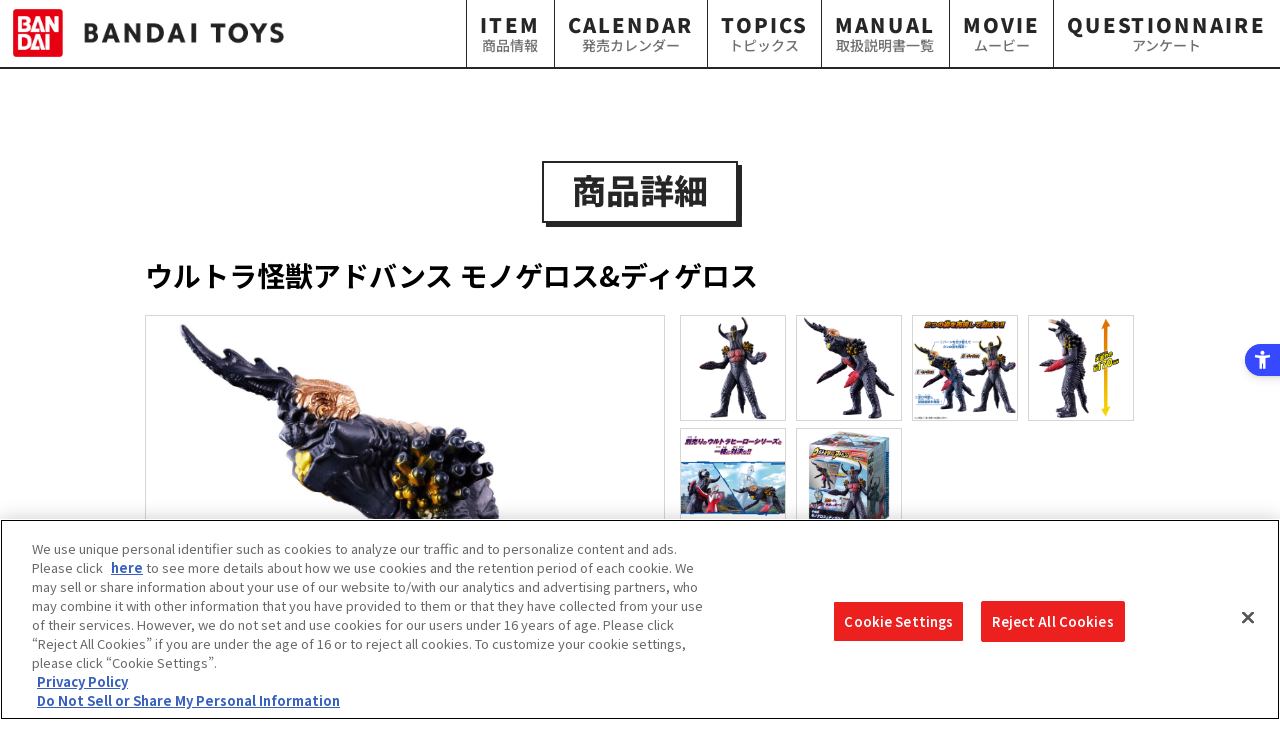

--- FILE ---
content_type: text/html; charset=UTF-8
request_url: https://toy.bandai.co.jp/item/detail/13978/?c=ultraman
body_size: 60421
content:
<!--＠BtwItem::createDetail {
	"error":"404",
	"refer_list":["ITEM_TYPE_CATEGORY","SERIES_MAIN_CATEGORY","SERIES_SUB_CATEGORY","SALES_CHANNEL"],
	"filter":[
		{"key":"CUSTOM_ID", "cond":"=", "val":"__PATH:3:__"},
		{"key":"DISPLAY_FROM_DATETIME", "cond":"<=", "val":"__NOW__"},
		{"key":"DISPLAY_TO_DATETIME", "cond":">=", "val":"__NOW__"}
	],
	"series":[
		{"key":"SERIES_NAME", "val":"__PATH:1:__"},
		{"key":"SERIES_CD", "val":"__PATH:2:__"}
	]
}
-->

<!--＠BtwRelated::getRelatedItem {
	"id_path":"__PATH:3:__",
	"limit":"2",
	"ip_allocation":"SERIES_MAIN_CATEGORY",
	"keyname":"RELATED_ITEM_LIST"
}-->


<!--＠AssignData::setGval {"key":"G_ITEM_NAME", "val":"ウルトラ怪獣アドバンス モノゲロス&ディゲロス" }-->
<!--＠AssignData::setGval {"key":"G_SITE_TOP_URL", "val":"https://toy.bandai.co.jp/" }-->
<!--＠AssignData::setConv {"key":"LINE_TITLE", "val":"ウルトラ怪獣アドバンス モノゲロス&ディゲロス | BANDAI TOYS" }-->
<!DOCTYPE html>
<html lang="ja">
<head>
	<meta charset="UTF-8">
	<meta name="viewport" content="width=1024">
	<title>ウルトラ怪獣アドバンス モノゲロス&amp;ディゲロス | BANDAI TOYS</title>
			<meta name="Keywords" content="ウルトラ怪獣アドバンス モノゲロス&amp;ディゲロス,BANDAI TOYS,ウルトラマンシリーズ,ウルトラマンアーク,ウルトラ怪獣シリーズ,">
				<meta name="Description" content="ウルトラ怪獣の特徴や個性を変形＆可動ギミックで再現した「ウルトラ怪獣アドバンス」に
『ウルトラマンアーク』に登場する「モノゲロス＆ディゲロス」が仲間入り！

&amp;#10112;角パーツ・頭部パーツの付け替え
&amp;#10113;足の可動による前傾姿勢の再現
の2つのギミックにより、「モノゲロス」「ディゲロス」2体の怪獣を再現して遊べます！

※本商品はパーツの付け替えで遊べます。2体セットではございません。

（本商品のセット内容以外は付属しません。）">
		<meta property="fb:app_id" content="2088027808125346" />
	<meta property="og:title" content="ウルトラ怪獣アドバンス モノゲロス&amp;ディゲロス | BANDAI TOYS">
	<meta property="og:type" content="article">
	<meta property="og:image" content="https://bandai-a.akamaihd.net/bc/img/model/b/1000212441_1.jpg">
	<meta property="og:url" content="https://toy.bandai.co.jp/item/detail/13978/?c=ultraman">
	<meta property="og:site_name" content="ウルトラ怪獣アドバンス モノゲロス&amp;ディゲロス | BANDAI TOYS">
			<meta property="og:description" content="ウルトラ怪獣の特徴や個性を変形＆可動ギミックで再現した「ウルトラ怪獣アドバンス」に
『ウルトラマンアーク』に登場する「モノゲロス＆ディゲロス」が仲間入り！

&amp;#10112;角パーツ・頭部パーツの付け替え
&amp;#10113;足の可動による前傾姿勢の再現
の2つのギミックにより、「モノゲロス」「ディゲロス」2体の怪獣を再現して遊べます！

※本商品はパーツの付け替えで遊べます。2体セットではございません。

（本商品のセット内容以外は付属しません。）">
		<meta name="twitter:card" content="summary_large_image">
	<meta name="twitter:title" content="ウルトラ怪獣アドバンス モノゲロス&amp;ディゲロス | BANDAI TOYS">
			<meta name="twitter:description" content="ウルトラ怪獣の特徴や個性を変形＆可動ギミックで再現した「ウルトラ怪獣アドバンス」に
『ウルトラマンアーク』に登場する「モノゲロス＆ディゲロス」が仲間入り！

&amp;#10112;角パーツ・頭部パーツの付け替え
&amp;#10113;足の可動による前傾姿勢の再現
の2つのギミックにより、「モノゲロス」「ディゲロス」2体の怪獣を再現して遊べます！

※本商品はパーツの付け替えで遊べます。2体セットではございません。

（本商品のセット内容以外は付属しません。）">
		<meta name="twitter:image" content="https://bandai-a.akamaihd.net/bc/img/model/b/1000212441_1.jpg">
	<meta name="twitter:url" content="https://toy.bandai.co.jp/item/detail/13978/?c=ultraman">
	<link rel="shortcut icon" href="/assets/images/common/favicon.ico">
	<link rel="stylesheet" href="/assets/css/reset.min.css">
	<link rel="stylesheet" href="/assets/renewal_2023/css/style_renewal.css?1769486486">
	<link rel="stylesheet" href="/assets/renewal_2023/css/style.css?1769486486">
	<link rel="stylesheet" href="/assets/renewal_2019/css/item_hint.css">
	<link rel="stylesheet" href="/assets/css/slick.css">
	<link rel="stylesheet" href="/assets/css/slick-theme.css">
	<link rel="stylesheet" href="/assets/css/colorbox.css">
	<meta http-equiv="Content-Security-Policy" content="script-src 'self' 'unsafe-inline' https://sdk.hellouniweb.com/ https://code.jquery.com https://cdn.d2-apps.net https://bat.bing.com https://s.yimg.jp https://cdn.smartnews-ads.com https://pp.d2-apps.net https://js.api.nidan.d2c.ne.jp https://nidan.addlv.smt.docomo.ne.jp https://www.clarity.ms https://d.line-scdn.net https://b99.yahoo.co.jp https://cdn.hera.d2c.ne.jp https://ajax.googleapis.com https://apis.google.com https://platform.twitter.com https://cdn.jsdelivr.net https://static.ads-twitter.com https://p-bandai.jp https://penta.a.one.impact-ad.jp https://googleads.g.doubleclick.net https://j.wovn.io/ https://img.ak.impact-ad.jp https://www.googleadservices.com https://connect.facebook.net https://cdnjs.cloudflare.com https://www.googletagmanager.com https://cdn-apac.onetrust.com https://geolocation.onetrust.com https://www.google-analytics.com https://www.youtube.com; style-src 'self' 'unsafe-inline' https://use.fontawesome.com https://cdnjs.cloudflare.com https://fonts.googleapis.com https://j.wovn.io;">
<link rel="stylesheet" href="/assets/css/pb_cartin_btw.css">

  <script>
    var host = location.hostname;
    if(host === 'toy.bandai.co.jp') {
      document.write(`<script type="text/javascript" src="https://cdn-apac.onetrust.com/consent/caf8b87f-14ef-46ed-a95d-9f37f4cbd3bb/OtAutoBlock.js"><\/script><script src="https://cdn-apac.onetrust.com/scripttemplates/otSDKStub.js"  type="text/javascript" charset="UTF-8" data-domain-script="caf8b87f-14ef-46ed-a95d-9f37f4cbd3bb"><\/script><script type="text/javascript">function OptanonWrapper() { }<\/script>`);
    }else{
      document.write(`<script type="text/javascript" src="https://cdn-apac.onetrust.com/consent/caf8b87f-14ef-46ed-a95d-9f37f4cbd3bb-test/OtAutoBlock.js"><\/script><script src="https://cdn-apac.onetrust.com/scripttemplates/otSDKStub.js"  type="text/javascript" charset="UTF-8" data-domain-script="caf8b87f-14ef-46ed-a95d-9f37f4cbd3bb-test"><\/script><script type="text/javascript">function OptanonWrapper() { }<\/script>`);
    }
  </script>

  <script src="https://sdk.hellouniweb.com/base/main.js" data-account="arPpCgze"></script>

  <!-- Google Tag Manager -->
  <script>(function(w,d,s,l,i){w[l]=w[l]||[];w[l].push({'gtm.start':
  new Date().getTime(),event:'gtm.js'});var f=d.getElementsByTagName(s)[0],
  j=d.createElement(s),dl=l!='dataLayer'?'&l='+l:'';j.async=true;j.src=
  'https://www.googletagmanager.com/gtm.js?id='+i+dl;f.parentNode.insertBefore(j,f);
  })(window,document,'script','dataLayer','GTM-K5VMXZZ');</script>
  <!-- End Google Tag Manager -->

  <script src="/assets/renewal_2019/js/lib/jquery.js"></script>
  <script src="/assets/renewal_2019/js/lib/slick.min.js"></script>
  <script src="/assets/renewal_2019/js/lib/jquery.fancybox.min.js"></script>
  <script src="/assets/renewal_2023/js/lib/jquery.mCustomScrollbar.js"></script>
  <script src="/assets/renewal_2023/js/script.js?1769486486"></script>
  <script src="https://cdnjs.cloudflare.com/ajax/libs/modernizr/2.8.3/modernizr.min.js"></script>
  <script>
    window.Modernizr || document.write('<script src="/assets/js/vendor/modernizr-2.8.3.min.js"><\/script>')
  </script>
  <script src="/assets/js/jquery.colorbox-min.js"></script>
  <script src="/assets/js/pb_cartin.js"></script>
	<style>
		.slick-initialized .slick-slide {
			display: flex;
			align-items: center;
			justify-content: center;
			aspect-ratio: 1;
		}
		.slick-initialized .slick-slide a{
			display: block;
			width: 100%;
		}
		div.col_1 div.item_detail > div.item_img > ul.thumb_list > li {
			display: inline-flex;
			align-items: center;
		}
		#mainContent ul.itemList li:nth-child(3),
		#mainContent ul.itemList li:nth-child(4){
			display: none;
		}
	</style>
</head>
<body>

	<!-- ▼ヘッダー＆ナビ▼ -->
	<!--＠StdCategory::createList {
	"category_type":"series",
	"category_len":"3",
	"list_display_flag":"1",
	"keyname":"NAVI_MAIN_SERIES_LIST"
}-->

<!--＠StdCategory::createList {
	"category_type":"purpose",
	"category_len":"3",
	"list_display_flag":"1",
	"keyname":"NAVI_MAIN_PURPOSE_LIST"
}-->

<!--＠BtwItem::createListComingSoon {
	"order_form":"general",
	"limit":"5",
	"refer_list":["SERIES_MAIN_CATEGORY"],
	"ip_allocation":"SERIES_MAIN_CATEGORY",
	"keyname":"NAVI_ITEM_GENERAL_LIST"
}-->

<!--＠AssignData::setConvPath {"key":"GNAV_CHECK", "val":"__PATH:1:__" }-->

<!--＠AssignData::setGvalGet {"key":"q", "conv_key":"Q" }-->

<!-- Google Tag Manager (noscript) -->
<noscript><iframe src="https://www.googletagmanager.com/ns.html?id=GTM-K5VMXZZ" height="0" width="0" style="display:none;visibility:hidden"></iframe></noscript>
<!-- End Google Tag Manager (noscript) -->

<header class="headerBandaiToys">

  <div class="headerBandaiToys__inner">
    <h1 class="logoBandaiToys"><a href="https://toy.bandai.co.jp/">
        <img src="/assets/renewal_2019/images/common/logo_bandaitoys.png" alt="BANDAI TOYS"></a>
    </h1>
  </div>

  <nav class="gnavi">
    <ul>
      
      <li><a class="linkGnavi" href="/character/">ITEM<span>商品情報</span></a></li>
      <li><a class="linkGnavi" href="/calendar/">CALENDAR<span>発売カレンダー</span></a></li>
      <li><a class="linkGnavi" href="/topics/">TOPICS<span>トピックス</span></a></li>
      <li><a class="linkGnavi" href="/manuals/">MANUAL<span>取扱説明書一覧</span></a></li>
      <li><a class="linkGnavi" href="/movie/">MOVIE<span>ムービー</span></a></li>
      <li><a class="linkGnavi" href="https://enquete-toy.bandai.co.jp/member/emonies/" target="_blank" rel="noopener">QUESTIONNAIRE<span>アンケート</span></a>
    </ul>
  </nav>

</header>

	<!-- ▲ヘッダー＆ナビ▲ -->


	<!-- ▼コンテンツ▼ -->
  <article class="contentsPageArea --itemDetail">
    <div class="contentsPageArea__inner one_cols" id="mainContent">

		<div class="titleSet">
			<h2 class="titleSub --normal"><span class="titleArea__lang">商品詳細</span></h2>
		</div>

	  <!-- ▼センター中央カラム▼ -->
	  <div class="col_1">

		  <!-- ▼商品詳細▼ -->
		  <div class="item_detail">

				<!-- ▼商品名▼ -->
				<div class="item_title"><p>ウルトラ怪獣アドバンス モノゲロス&amp;ディゲロス</p></div>
				<!-- ▲商品名▲ -->

				<!-- ▼画像▼ -->
				<div class="item_img">
					<div class="main">
					<ul class="slider">
												<li>
							<a href="https://bandai-a.akamaihd.net/bc/img/model/xl/1000212441_1.jpg" class="item_gal" title="ウルトラ怪獣アドバンス モノゲロス&amp;ディゲロス">
								<img src="https://bandai-a.akamaihd.net/bc/img/model/xl/1000212441_1.jpg" alt="ウルトラ怪獣アドバンス モノゲロス&amp;ディゲロス">
							</a>
						</li>
																		<li>
							<a href="https://bandai-a.akamaihd.net/bc/img/model/xl/1000212441_2.jpg" class="item_gal" title="ウルトラ怪獣アドバンス モノゲロス&amp;ディゲロス">
								<img src="https://bandai-a.akamaihd.net/bc/img/model/xl/1000212441_2.jpg" alt="ウルトラ怪獣アドバンス モノゲロス&amp;ディゲロス">
							</a>
						</li>
																								<li>
							<a href="https://bandai-a.akamaihd.net/bc/img/model/xl/1000212441_3.jpg" class="item_gal" title="ウルトラ怪獣アドバンス モノゲロス&amp;ディゲロス">
								<img src="https://bandai-a.akamaihd.net/bc/img/model/xl/1000212441_3.jpg" alt="ウルトラ怪獣アドバンス モノゲロス&amp;ディゲロス">
							</a>
						</li>
																		<li>
							<a href="https://bandai-a.akamaihd.net/bc/img/model/xl/1000212441_4.jpg" class="item_gal" title="ウルトラ怪獣アドバンス モノゲロス&amp;ディゲロス">
								<img src="https://bandai-a.akamaihd.net/bc/img/model/xl/1000212441_4.jpg" alt="ウルトラ怪獣アドバンス モノゲロス&amp;ディゲロス">
							</a>
						</li>
																		<li>
							<a href="https://bandai-a.akamaihd.net/bc/img/model/xl/1000212441_5.jpg" class="item_gal" title="ウルトラ怪獣アドバンス モノゲロス&amp;ディゲロス">
								<img src="https://bandai-a.akamaihd.net/bc/img/model/xl/1000212441_5.jpg" alt="ウルトラ怪獣アドバンス モノゲロス&amp;ディゲロス">
							</a>
						</li>
																		<li>
							<a href="https://bandai-a.akamaihd.net/bc/img/model/xl/1000212441_6.jpg" class="item_gal" title="ウルトラ怪獣アドバンス モノゲロス&amp;ディゲロス">
								<img src="https://bandai-a.akamaihd.net/bc/img/model/xl/1000212441_6.jpg" alt="ウルトラ怪獣アドバンス モノゲロス&amp;ディゲロス">
							</a>
						</li>
																																				
																																																												
																																																											</ul>
					<div id="arrowsImage">
						<div class="slick-prev">
							<img src="/assets/images/common/arrow_prev_bk.png" width="17" alt="←">
						</div>
						<div class="slick-next">
							<img src="/assets/images/common/arrow_next_bk.png" width="17" alt="→">
						</div>
					</div>
					<div id="arrows">
					</div>
					</div>
					<ul class="thumb_list">
										<li>
						<a href="https://bandai-a.akamaihd.net/bc/img/model/xl/1000212441_1.jpg" class="thumb_element item_gal" title="ウルトラ怪獣アドバンス モノゲロス&amp;ディゲロス"><img src="https://bandai-a.akamaihd.net/bc/img/model/xl/1000212441_1.jpg" alt="ウルトラ怪獣アドバンス モノゲロス&amp;ディゲロス" class="thumb_img"></a>
					</li>
															<li>
						<a href="https://bandai-a.akamaihd.net/bc/img/model/xl/1000212441_2.jpg" class="thumb_element item_gal" title="ウルトラ怪獣アドバンス モノゲロス&amp;ディゲロス"><img src="https://bandai-a.akamaihd.net/bc/img/model/xl/1000212441_2.jpg" alt="ウルトラ怪獣アドバンス モノゲロス&amp;ディゲロス" class="thumb_img"></a>
					</li>
															<li>
						<a href="https://bandai-a.akamaihd.net/bc/img/model/xl/1000212441_3.jpg" class="thumb_element item_gal" title="ウルトラ怪獣アドバンス モノゲロス&amp;ディゲロス"><img src="https://bandai-a.akamaihd.net/bc/img/model/xl/1000212441_3.jpg" alt="ウルトラ怪獣アドバンス モノゲロス&amp;ディゲロス" class="thumb_img"></a>
					</li>
															<li>
						<a href="https://bandai-a.akamaihd.net/bc/img/model/xl/1000212441_4.jpg" class="thumb_element item_gal" title="ウルトラ怪獣アドバンス モノゲロス&amp;ディゲロス"><img src="https://bandai-a.akamaihd.net/bc/img/model/xl/1000212441_4.jpg" alt="ウルトラ怪獣アドバンス モノゲロス&amp;ディゲロス" class="thumb_img"></a>
					</li>
															<li>
						<a href="https://bandai-a.akamaihd.net/bc/img/model/xl/1000212441_5.jpg" class="thumb_element item_gal" title="ウルトラ怪獣アドバンス モノゲロス&amp;ディゲロス"><img src="https://bandai-a.akamaihd.net/bc/img/model/xl/1000212441_5.jpg" alt="ウルトラ怪獣アドバンス モノゲロス&amp;ディゲロス" class="thumb_img"></a>
					</li>
															<li>
						<a href="https://bandai-a.akamaihd.net/bc/img/model/xl/1000212441_6.jpg" class="thumb_element item_gal" title="ウルトラ怪獣アドバンス モノゲロス&amp;ディゲロス"><img src="https://bandai-a.akamaihd.net/bc/img/model/xl/1000212441_6.jpg" alt="ウルトラ怪獣アドバンス モノゲロス&amp;ディゲロス" class="thumb_img"></a>
					</li>
																									
																																																		
																																																							</ul>
				</div>
				<!-- ▲画像▲ -->
				<!-- ▼タグ▼ -->
				<div class="tags">
					<ul class="tagList itemBox__tag">
																										<li class="tag_status common"><p>#一般流通</p></li>
																														</ul>
				</div>
				<!-- ▲タグ▲ -->
				<!-- ▼価格等▼ -->
				<div class="price">

					<p class="price_stand">
																	<span class="price_label">価格</span>：2,750円（税込）
																							</p>
					<p class="price_date">
												<span class="price_label">発売日</span>：2024年07月20日
																	</p>
															<p><span class="price_label">対象年齢</span>：3才以上</p>
										
				</div>
				<!-- ▲価格等▲ -->
				<!-- ▼説明▼ -->
				<div class="description">
					ウルトラ怪獣の特徴や個性を変形＆可動ギミックで再現した「ウルトラ怪獣アドバンス」に<br />
『ウルトラマンアーク』に登場する「モノゲロス＆ディゲロス」が仲間入り！<br />
<br />
&#10112;角パーツ・頭部パーツの付け替え<br />
&#10113;足の可動による前傾姿勢の再現<br />
の2つのギミックにより、「モノゲロス」「ディゲロス」2体の怪獣を再現して遊べます！<br />
<br />
※本商品はパーツの付け替えで遊べます。2体セットではございません。<br />
<br />
（本商品のセット内容以外は付属しません。）
				</div>
				<!-- ▲説明▲ -->
				<!-- ▼注意事項▼ -->
				<div class="item_attention">
					
				</div>
				<!-- ▲注意事項▲ -->
				<!-- ▼動画▼ -->
				
				
								<!-- ▲動画▲ -->
				<!-- ▼フリースペース▼ -->
				<div class="free_space">
					
				</div>
				<!-- ▲フリースペース▲ -->
				<!-- ▼商標▼ -->
				<div class="copyrights">
					(C)円谷プロ (C)ウルトラマンアーク製作委員会・テレビ東京
				</div>
				<!-- ▲商標▲ -->
				</div>
				<!-- ▲商品詳細▲ -->

				<!-- ▼ナビバー▼ -->
				<div id="navBar">
					<ul>
						<li>
						<a href="https://toy.bandai.co.jp/">トップページ</a>
						</li>
						<li>
						<a href="/item/">商品情報</a>
						</li>
						<li>
						ウルトラ怪獣アドバンス モノゲロス&amp;ディゲロス
						</li>
					</ul>
				</div>
				<!-- ▲ナビバー▲ -->

				<!-- ▼SNS関連▼ -->
				<div class="sns_share">
					<div class="ttl">
						友達に共有する
					</div>
					<div class="sns_list">
						<div class="sns_btn_tweet">
							<a class="sns_btn_link" href="https://twitter.com/intent/tweet?text=ウルトラ怪獣アドバンス モノゲロス&amp;ディゲロス｜BANDAI TOYS&url=https://toy.bandai.co.jp/item/detail/13978/?c=ultraman" target="_blank" rel="noopener"><img src="/assets/images/common/ico_x.svg" alt="X"></a>
						</div>
						<div class="sns_btn_facebook">
							<a class="sns_btn_link" href="http://www.facebook.com/share.php?u=https://toy.bandai.co.jp/item/detail/13978/?c=ultraman&t=ウルトラ怪獣アドバンス モノゲロス&amp;ディゲロス｜BANDAI TOYS" target="_blank" rel="noopener"><img src="/assets/images/common/ico_facebook.png" alt="Facebook"></a>
						</div>
						<div class="sns_btn_line">
							<a class="sns_btn_link" href="https://social-plugins.line.me/lineit/share?url=https://toy.bandai.co.jp/item/detail/13978/?c=ultraman" target="_blank" rel="noopener"><img src="/assets/images/common/ico_line.png" alt="LINE"></a>
						</div>
					</div>
				</div>
				<!-- ▲SNS関連▲ -->

				<!-- ▼関連商品▼ -->
								<div class="titleSet">
					<h3 class="titleSub --normalS"><span class="titleArea__lang">関連商品</span></h3>
				</div>

				<ul class="itemList relationItemList">
					
					
										<li class="itemBox itemList__item">
																			<a class="itemBox__inner" href="/item/detail/14502/?c=ultraman">
													<div class="itemBox__img">
								<img src="https://bandai-a.akamaihd.net/bc/img/model/b/1000224697_1.jpg" alt="ウルトラアクションフィギュア ウルトラマンアーク ニュージェネレーションスターズセット">
							</div>
							<div class="itemBox__info">
								<div class="itemBox__tagset">
									<ul class="tagList itemBox__tag">
																													<li class="tag_ultraman"><p>#ウルトラマン</p></li>
																																																<li class="tag_ultraman2024"><p>#ウルトラマンアーク</p></li>
																																																																	</ul>
								</div>
								<p class="itemBox__title ttl">
									ウルトラアクションフィギュア ウルトラマンアーク ニュージェネレーションスターズセット
								</p>

								<p class="itemBox__price price">
																		価格：2,530円（税込）
																																			</p>
								<p class="itemBox__date date">
																		発売日：2025年02月22日
																										</p>
															</div>
						</a>
											</li>
										<li class="itemBox itemList__item">
																			<a class="itemBox__inner" href="/item/detail/14500/?c=ultraman">
													<div class="itemBox__img">
								<img src="https://bandai-a.akamaihd.net/bc/img/model/b/1000224695_1.jpg" alt="ウルトラヒーローシリーズ EX 闇戦士ギルアーク">
							</div>
							<div class="itemBox__info">
								<div class="itemBox__tagset">
									<ul class="tagList itemBox__tag">
																													<li class="tag_ultraman"><p>#ウルトラマン</p></li>
																																																<li class="tag_ultraman2024"><p>#ウルトラマンアーク</p></li>
																																																																	</ul>
								</div>
								<p class="itemBox__title ttl">
									ウルトラヒーローシリーズ EX 闇戦士ギルアーク
								</p>

								<p class="itemBox__price price">
																		価格：770円（税込）
																																			</p>
								<p class="itemBox__date date">
																		発売日：2025年02月22日
																										</p>
															</div>
						</a>
											</li>
									</ul>

								<div class="itemBtnMore">
															<div class="btnMore"><a href="/item/?catei=18" class="btnMore__link"><p>もっと見る</p></a></div>
														</div>
				
				
								<!-- ▲関連商品▲ -->


				<div class="titleSet">
					<h3 class="titleSub --normalS"><span class="titleArea__lang">関連リンク</span></h3>
				</div>
				<ul class="wide_bnr_list two_cols_list r_link_list">
															<li>
																<a href="/series/ultraman/">
							<img src="/temp/o_1epqpvlktc6i1ubt1heenu2124a7.jpg">
							<p>ウルトラマンシリーズ</p>
						</a>
										</li>
																									<li>
																		<a href="/series/ultraman/arc/">
													<img src="/temp/o_1hqujkkmkrfpm0cbj1i8j15sk7.jpg">
							<p>ウルトラマンアーク</p>
						</a>
					</li>
														</ul>

				<!-- ▼戻るボタン等▼ -->
				<ul class="btns">
					<li><div class="btnBack --back2nd"><a href="javascript:void(0);" onclick="history.back();" class="btnBack__link"><p>一つ前にもどる</p></a></div></li>
					<li><div class="btnBack"><a href="/item/" class="btnBack__link"><p>一覧にもどる</p></a></div></li>
				</ul>
				<!-- ▲戻るボタン等▲ -->

				<!-- ▲商品一覧▲ -->

				<div class="free_space">
					
				</div>

	  </div>
	  <!-- ▲センター中央カラム▲ -->

		</div>
	</article>
	<!-- ▲コンテンツ▲ -->

	<!-- ▼フッター＆PAGE TOP等▼ -->
	<!--＠CustomDataPlugin::createList {
	"table_name":"COPYRIGHT",
	"offset":"0",
	"limit":"999",
	"keyname":"COPYRIGHT_LIST"
}-->
<footer class="footerBandaiToys">
	<div class="btnPageTop" id="js-btn-pagetop">
		<a href="#"></a>
	</div>
	<div class="footerBandaiToys__inner">
		<div class="footerBandaiToys__caution">
			<p>※当サイトで使われる画像はイメージです。実際の商品とは多少異なることがございますが、ご了承ください。</p>
			<p>※当サイトに掲載されているすべての画像、文章、データ等の無断転用、転載をお断りします。</p>
			<p>*Product image for illustration purposes only. Actual product may vary.</p>
			<p>*Any use or reproduction of image, acritical or data from this site is prohibited.</p>
            <p><br>※本サイトでは、一部のサービスをご利用いただくために付与設定等を行ったCookie情報を使用しています。<br>
              　本サイトを利用することで、Cookieの使用に同意するものと致します。詳しくは<a href="http://www.bandai.co.jp/site/privacy.html" target="_blank">プライバシーポリシー</a>をご確認ください。</p>
			<p>※価格は、メーカー希望小売価格です。</p>
			<p>※商品名・発売日・価格などこのホームページの情報は変更になる場合がございますのでご了承ください。</p>
		</div>
		<div class="fotterBandaiToys__link">
			<ul>
			  <li><a href="https://www.bandai.co.jp/e/privacypolicy/" target="_blank" rel="noopener">privacypolicy</a></li>
			  <li><a class="ot-sdk-show-settings" style="cursor: pointer;">Cookies Settings</a></li>
				<li><a href="https://www.bandai.co.jp/site/notice/" target="_blank">ウェブサイトご利用条件</a></li>
				<li><a href="https://www.bandai.co.jp/site/s_policy/" target="_blank">ソーシャルメディアポリシー</a></li>
				<li><a href="https://www.bandai.co.jp/site/privacy/" target="_blank">個人情報保護方針</a></li>
				<li><a href="https://www.bandai.co.jp/support/top/" target="_blank">お問い合わせ</a></li>
			</ul>
		</div>
		<div class="footerBandaiToys__rights">
			<ul class="copyrightBandai">
                <li class="copyrightBandai__copyBandai">
					<p>©BANDAI</p>
				</li>
				<li class="copyrightBandai__logoBandai">
					<a href="http://www.bandai.co.jp/" target="_blank"><img src="/assets/renewal_2019/images/common/logo_bandai.svg" alt="BANDAI"></a>
				</li>
				<li class="copyrightBandai__logoBandaiNamco">
					<img src="/assets/renewal_2019/images/common/logo_bandainamco.png" alt="Bandai Namco">
				</li>
			</ul>
			<div class="copyrightAll" data-toggle>
				
				<div class="copyrightAll__btn" data-toggle-btn>
					<p> <span class="copyrightAll__icoToggle"></span>コピーライト一覧を表示する</p>
				</div>
				<div class="copyrightAll__content" data-toggle-content>
										(C)2015 石森プロ・テレビ朝日・ADK・東映&ensp;
										(C)2013 石森プロ・テレビ朝日・ADK・東映&ensp;
										(C)2008 テレビ朝日・東映AG・東映&ensp;
										(C)2009 テレビ朝日・東映AG・東映&ensp;
										(C)2010 テレビ朝日・東映AG・東映&ensp;
										(C)2012 テレビ朝日・東映AG・東映&ensp;
										(C)2013 テレビ朝日・東映AG・東映&ensp;
										(C)石森プロ・東映&ensp;
										(C)テレビ朝日・東映AG・東映&ensp;
										(C)石森プロ・テレビ朝日・ADK・東映&ensp;
										(C)2010 石森プロ・テレビ朝日・ADK・東映&ensp;
										(C)2011 石森プロ・テレビ朝日・ADK・東映&ensp;
										(C)2012 石森プロ・テレビ朝日・ADK・東映&ensp;
										(C)2011 石森プロ・テレビ朝日・東映AG・東映&ensp;
										(C)東映・東映ビデオ・石森プロ&ensp;
										(C)2004,2005,2006,2007,2008,2009 石森プロ・テレビ朝日・ADK・東映&ensp;
										(C)2005 石森プロ・東映&ensp;
										(C)東映AG・東映&ensp;
										(C)東映&ensp;
										(C)円谷プロ&ensp;
										(C)2003 円谷プロ&ensp;
										(C)2004,2005,2006 円谷プロ・CBC&ensp;
										(C)2008 円谷プロ・UGプロジェクト&ensp;
										(C)2010「ウルトラマンゼロ THE MOVIE」製作委員会&ensp;
										(C) Disney/Pixar&ensp;
										(C)2010 SSD COMPANY LIMITED&ensp;
										(C)本郷あきよし・東映アニメーション・テレビ朝日・電通&ensp;
										(C)BANDAI 2010&ensp;
										(C)創通・サンライズ&ensp;
										(C)創通・サンライズ・MBS&ensp;
										(C)L5/YWP・TX&ensp;
										(C)バードスタジオ／集英社・フジテレビ・東映アニメーション&ensp;
										(C)1994 TOHO PICTURES,INC.&ensp;
										TM＆(C)1994，2014 TOHO CO.,LTD.&ensp;
										TM＆(C)1965，2014 TOHO CO.,LTD.&ensp;
										(C)1992 TOHO PICTURES,INC.&ensp;
										TM＆(C)1992，2014 TOHO CO.,LTD.&ensp;
										TM＆(C)1972，2014 TOHO CO.,LTD.&ensp;
										TM＆(C)1974，2014 TOHO CO.,LTD.&ensp;
										(C)GungHo Online Entertainment, Inc. All Rights Reserved.&ensp;
										(C)BANDAI&ensp;
										(C)2018 石森プロ・テレビ朝日・ADK・東映&ensp;
										(C)2017 石森プロ・テレビ朝日・ADK・東映&ensp;
										(C)2016 石森プロ・テレビ朝日・ADK・東映&ensp;
										(C)2014 石森プロ・テレビ朝日・ADK・東映&ensp;
										(C)BANDAI NAMCO Entertainment Inc.&ensp;
										(C)2017 テレビ朝日・東映AG・東映&ensp;
										(C)2016 テレビ朝日・東映AG・東映&ensp;
										(C)ウルトラマンオーブ製作委員会・テレビ東京&ensp;
										(C)劇場版ウルトラマンオーブ製作委員会&ensp;
										(C)LMYWP2014&ensp;
										(C)LMYWP2015&ensp;
										(C)2013 LEVEL-5 Inc.&ensp;
										(C)2014 LEVEL-5 Inc.&ensp;
										(C)2015 LEVEL-5 Inc.&ensp;
										(C)2016 LEVEL-5 Inc.&ensp;
										(C)LEVEL-5 Inc.／コーエーテクモゲームス&ensp;
										(C)L5/NPA&ensp;
										(C)LMYWP2016&ensp;
										(C)LMYWP2017&ensp;
										(C)水木プロ・東映アニメーション&ensp;
										(C)BANDAI, WiZ&ensp;
										(C)バードスタジオ/集英社・フジテレビ・東映アニメーション&ensp;
										(C)CAPCOM CO., LTD. 2015 ALL RIGHTS RESERVED. / Marvelous Inc.&ensp;
										(C)CAPCOM CO., LTD. ALL RIGHTS RESERVED.&ensp;
										(C) Disney/Pixar,MercuryTM (C) Disney/Pixar　(C) Disney&ensp;
										(C) Disney.　Based on the &quot;Winnie the Pooh&quot; works by A.A. Milne and E.H. Shepard.&ensp;
										TM＆(C)TOHO CO.,LTD.　TM＆(C)1965，2014 TOHO CO.,LTD.　(C)1992 TOHO PICTURES,INC.&ensp;
										TM＆(C)1992，2014 TOHO CO.,LTD.　TM＆(C)1972，2014 TOHO CO.,LTD.　TM＆(C)1974，2014 TOHO CO.,LTD.&ensp;
										(C)Warner Bros. Entertainment Inc.　(C)Legendary All Rights Reserved.&ensp;
										GODZILLA and the character design are trademarks of Toho Co., Ltd.　(C) 2014 Toho Co., Ltd.&ensp;
										(C)PLEX&ensp;
										(C)ウルトラマンジード製作委員会・テレビ東京&ensp;
										(c)2018 テレビ朝日・東映AG・東映&ensp;
										(C)鈴木サバ缶/小学館・爆釣団・テレビ東京&ensp;
										TM＆(C)TOHO CO.,LTD.&ensp;
										(C)円谷プロ　(C)ウルトラマンＲ／Ｂ製作委員会・テレビ東京&ensp;
										(C)Fujiko-Pro, Shogakukan, TV-Asahi, Shin-ei, and ADK&ensp;
										(C)Spin Master Ltd. All rights reserved.&ensp;
										(C) Disney&ensp;
										(C)バードスタジオ/集英社(C)「2018ドラゴンボール超」製作委員会&ensp;
										(C)LMYWP2018&ensp;
										(C)劇場版ウルトラマンR/B製作委員会&ensp;
										(C)2019 テレビ朝日・東映AG・東映&ensp;
										(C)L5/YWP・TX  (C)L5/KTG  (C)GOE/L5&ensp;
										(C)SIE・SME・ANX・小学館 (C)ゴンじろープロジェクト・テレビ東京&ensp;
										(c) ２０１９ Legendary. All Rights Reserved. TM &amp; (c) TOHO CO., LTD. MONSTERVERSE TM &amp; (c) Legendary&ensp;
										(C)L5/YWP・TX　(C)L5/NPA&ensp;
										(C)L5/YWP・TX　(C)L5/KTG　(C)L5/NPA　(C)LEVEL-5 Inc.&ensp;
										(C)円谷プロ (C)ウルトラマンタイガ製作委員会・テレビ東京&ensp;
										(C)BANDAI・PLEX&ensp;
										TM &amp;(C)TOHO CO., LTD.Designed by Chiharu Sakazaki&ensp;
										(C)2019 石森プロ・テレビ朝日・ADK EM・東映&ensp;
										(C) 2019 Mojang AB and Mojang Synergies AB. Minecraft and Mojang are trademarks of Mojang Synergies AB.&ensp;
										(C)SIE・SME・ANX・小学館 (C)ゴンじろープロジェクト&ensp;
										（C）BANDAI/TV TOKYO・ここたま製作委員会&ensp;
										(C)2017 2Toobz Ltd　Licensed by BWI&ensp;
										(C)ABC-A･東映アニメーション&ensp;
										(C) Disney. Based on the &quot;Winnie the Pooh&quot; works by A.A.Milne and E.H.Shepard.&ensp;
										(C)BANDAI 2016&ensp;
										(C)BANDAI2017&ensp;
										(C)BANDAI,WiZ&ensp;
										(C)BANDAI 2009&ensp;
										(C)2013,2017 SANRIO CO., LTD. APPROVAL NO.S581953&ensp;
										(C)PIKACHIN&ensp;
										(C)&#039;76,&#039;88,&#039;96,&#039;01,&#039;05,&#039;12,&#039;13,&#039;18 SANRIO CO.,LTD. APPROVAL NO. S584236&ensp;
										(C)&#039;76, &#039;96, &#039;01, &#039;13, &#039;18 SANRIO CO., LTD. TOKYO, JAPAN (L)  APPR.NO.S584422&ensp;
										(C)2018 San-X Co., Ltd. All Rights Reserved.&ensp;
										(C)BANDAI/PLEX&ensp;
										(C)水木プロ・フジテレビ・東映アニメーション&ensp;
										TM &amp;　(C) Spin Master Ltd.&ensp;
										（C）Disney/Pixar. （C） Disney. Based on the “Winnie the Pooh” works by A.A. Milne and E.H. Shepard.&ensp;
										(C)2018 Pok&amp;#233;mon.&ensp;
										(C)1995-2018 Nintendo/Creatures Inc./GAME FREAK inc.&ensp;
										(C)2019 映画プリキュアミラクルユニバース製作委員会&ensp;
										(C)BNP/BANDAI, DENTSU, TV TOKYO&ensp;
										(C)&#039;75,&#039;76,&#039;79,&#039;85,&#039;88,&#039;89,&#039;92,&#039;93,&#039;96,&#039;01,&#039;05,&#039;13,&#039;19 SANRIO CO., LTD.&ensp;
										(C)&#039;76,&#039;79,&#039;88,&#039;93,&#039;96,&#039;01,&#039;05,&#039;13,&#039;19 SANRIO CO., LTD.&ensp;
										(C)2019 San-X Co., Ltd. All Rights Reserved.&ensp;
										(C)2017 San-X Co., Ltd. All Rights Reserved.&ensp;
										(C)SAN-X CO.,LTD.ALL RIGHTS RESERVED.&ensp;
										（C）NHK&ensp;
										(C)Fujiko-Pro,Shogakukan,TV-Asahi,Shin-ei,and ADK 2017&ensp;
										(C)やなせたかし／フレーベル館・TMS・NTV&ensp;
										(C)やなせたかし／アンパンマン製作委員会2018&ensp;
										（C）POOF-Slinky,LLC.&ensp;
										(C)Fujiko-Pro,Shogakukan,TV-Asahi,Shin-ei,and ADK 2018&ensp;
										(C)藤子プロ・小学館・テレビ朝日・シンエイ・ADK&ensp;
										（C）臼井儀人/双葉社・シンエイ・テレビ朝日・ADK&ensp;
										(C)2018 Gullane (Thomas) Limited.&ensp;
										(C)HIKAKIN / UUUM&ensp;
										(C)2019 Pokémon.&ensp;
										(C) 藤子プロ・小学館・テレビ朝日・シンエイ・ADK 2015&ensp;
										(C)MGA &ensp;
										(C) 2019 Pokémon. &ensp;
										(C)BANDAI 2014&ensp;
										(C)BNP/Tribe Cool Crew Committee, NAGOYA BROADCASTING NETWORK&ensp;
										(C)1976, 2015 SANRIO CO., LTD. APPROVAL NO.S563754&ensp;
										(C)1995-2019 Nintendo/Creatures Inc./GAME FREAK inc.&ensp;
										(C)2019 Viacom International Inc.All Rights Reserved.Nickelodeon,Slime and all related titles,logos and characters are trademarks of Viacom International Inc.&ensp;
										(C)鈴木サバ缶/小学館・爆釣団&ensp;
										(C)鈴木サバ缶/小学館・爆釣団 (C)BANDAI NAMCO Entertainment Inc.&ensp;
										(C) Disney (C) Disney. Based on the “Winnie the Pooh” works by A.A. Milne and E.H. Shepard. &ensp;
										(C)1999 BANDAI・WiZ&ensp;
										TM &amp;　(C) Spin Master Ltd. All rights reserved.&ensp;
										(C)2018 石森プロ・テレビ朝日・ADK EM・東映&ensp;
										(C)2017 石森プロ・テレビ朝日・ADK EM・東映&ensp;
										(C)ABC-A・東映アニメーション&ensp;
										(C)KADOKAWA NH/1995&ensp;
										(C)2016 石森プロ・テレビ朝日・ADK EM・東映&ensp;
										(C)2015 石森プロ・テレビ朝日・ADK EM・東映&ensp;
										(C)2020 テレビ朝日・東映AG・東映&ensp;
										(C)2020映画プリキュアミラクルリープ製作委員会&ensp;
										(C)円谷プロ (C)劇場版ウルトラマンタイガ製作委員会&ensp;
										(C) Disney (C) Disney. Based on the “Winnie the Pooh” works by A.A. Milne and E.H. Shepard. (C) Disney/Pixar&ensp;
										(C) Disney (C) Disney. Based on the “Winnie the Pooh” works by A.A. Milne and E.H. Shepard. (C) Disney/Pixar Plymouth Superbird(TM) JEEP(R)&ensp;
										(C)カラー&ensp;
										(C)円谷プロ (C)ウルトラマンZ製作委員会・テレビ東京&ensp;
										(C)Nintendo / HAL Laboratory, Inc.　KB19-P2187&ensp;
										(C)吾峠呼世晴／集英社・アニプレックス・ufotable　(C)BANDAI,WiZ&ensp;
										(C) Disney  (C) Disney/Pixar&ensp;
										(C)吾峠呼世晴／集英社・アニプレックス・ufotable&ensp;
										(C)2020 石森プロ・テレビ朝日・ADK EM・東映&ensp;
										(C)吾峠呼世晴／集英社・アニプレックス・ufotable　(C)BANDAI&ensp;
										(C)Gakken&ensp;
										TM &amp; (C) 2020 Spin Master Ltd. All rights reserved.&ensp;
										(C)PONOS Corp.&ensp;
										(C)臼井儀人／双葉社・シンエイ・テレビ朝日・ADK&ensp;
										(C)’76,’79,’88,’93,’96,’01,’05,’13,’20 SANRIO APPR.NO.611119&ensp;
										(C)ZURU Inc.&ensp;
										(C)YOSHIMOTO KOGYO&ensp;
										(C)Nintendo・Creatures・GAME FREAK・TV Tokyo・ShoPro・JR Kikaku (C)Pokémon&ensp;
										(C)本郷あきよし・東映アニメーション　(C)BANDAI&ensp;
										(C)本郷あきよし・東映アニメーション　(C)本郷あきよし・フジテレビ・東映アニメーション　(C)BANDAI&ensp;
										(C)GungHo Online Entertainment, Inc.&ensp;
										(C)2021 テレビ朝日・東映AG・東映&ensp;
										(C)L5/YWP・TX　(C)2020 LEVEL-5 Inc.&ensp;
										(C)KADOKAWA NHFN/1996&ensp;
										(C)2021「シン・ウルトラマン」製作委員会 (C)円谷プロ&ensp;
										(C)2021 Legendary.　TM &amp; (C) TOHO CO., LTD.&ensp;
										(C)バードスタジオ/集英社・東映アニメーション&ensp;
										(c)John Adams Leisure Ltd.&ensp;
										(C)円谷プロ (C)ウルトラマントリガー製作委員会・テレビ東京&ensp;
										(C)BT21 (C)BANDAI&ensp;
										(C)2021 San-X Co., Ltd. All Rights Reserved. (C)BANDAI&ensp;
										(C)LEVEL-5/妖怪ウォッチ♪プロジェクト・テレビ東京&ensp;
										(C)見里朝希JGH・シンエイ動画／モルカーズ (C)BANDAI&ensp;
										Minions Franchise (C) Universal City Studios LLC. All Rights Reserved.&ensp;
										(C) 2021 MARVEL&ensp;
										(C)2021 San-X Co., Ltd. All Rights Reserved.&ensp;
										(C)見里朝希JGH・シンエイ動画／モルカーズ&ensp;
										(C) DC. Zack Snyder&#039;s Justice League (C) 2021 Warner Bros. Entertainment Inc. All rights reserved.&ensp;
										(C) 2021 MARVEL (C) 2021 CPII&ensp;
										(C)2021 石森プロ・テレビ朝日・ADK EM・東映&ensp;
										(C)石森プロ・テレビ朝日・ADK EM・東映　(C)東映・東映ビデオ・石森プロ　(C)石森プロ・東映&ensp;
										(C)円谷プロ　(C)BANDAI&ensp;
										(C)石森プロ・東映　(C)BANDAI&ensp;
										(C)2019 石森プロ・テレビ朝日・ADK EM・東映　(C)BANDAI&ensp;
										(C)芥見下々／集英社・呪術廻戦製作委員会&ensp;
										(C)芥見下々／集英社・呪術廻戦製作委員会 (C)BANDAI&ensp;
										(C) &amp;™Lucasfilm Ltd. (C)BANDAI&ensp;
										(C)Sony Music Labels Inc.／JYP Entertainment. (C)BANDAI &ensp;
										(C)本郷あきよし・フジテレビ・東映アニメーション&ensp;
										(C)本郷あきよし・東映アニメーション&ensp;
										(C)KADOKAWA TNHN/1999&ensp;
										(C)BT21&ensp;
										(c)2021 BIGHIT MUSIC.All Rights Reserved.&ensp;
										(C) BIGHIT MUSIC. All Rights Reserved.　(C)BANDAI&ensp;
										(C)Nintendo·Creatures·GAME FREAK·TV Tokyo·ShoPro·JR Kikaku (C)Pokémon&ensp;
										(C)吾峠呼世晴／集英社·アニプレックス·ufotable (C)BANDAI&ensp;
										(C)2022 San-X Co., Ltd. All Rights Reserved.  (C)BANDAI&ensp;
										(C)nagano / chiikawa committee&ensp;
										(C)Nintendo / HAL Laboratory, Inc.KB22ｰP3703&ensp;
										(C) 2022 SANRIO CO., LTD. APPROVAL NO. S622319&ensp;
										(C)2021 石森プロ・テレビ朝日・ADK EM・東映 　(C)BANDAI&ensp;
										(C)石森プロ・東映 (C)BANDAI&ensp;
										(C)円谷プロ (C)ウルトラマンデッカー製作委員会・テレビ東京&ensp;
										(C) Universal City Studios LLC and Amblin Entertainment, Inc. All Rights Reserved. 　(C)BANDAI&ensp;
										 (C) 2022 SANRIO CO., LTD. APPROVAL NO. L630974  (C)BANDAI&ensp;
										(C)2021テレビ朝日・東映AG・東映  (C)東映&ensp;
										(C)遠藤達哉／集英社・SPY×FAMILY製作委員会　　(C)BANDAI&ensp;
										(C) Disney　(C) Disney. Based on the &quot;Winnie the Pooh&quot; works by A.A. Milne and E.H. Shepard.　(C) Disney/Pixar Plymouth Superbird（TM) JEEP (R)&ensp;
										(C) 2022 SANRIO CO., LTD. APPROVAL NO. L630594 　　S/F・G&ensp;
										(C)2019 石森プロ・テレビ朝日・ADK EM・東映　(C)BANDAI&ensp;
										(C)円谷プロ (C)ウルトラマンZ製作委員会・テレビ東京　(C)BANDAI&ensp;
										(C)尾田栄一郎／集英社・フジテレビ・東映アニメーション  (C)BANDAI&ensp;
										(C) 2022 SANRIO CO., LTD. APPROVAL NO. S621983　(C)BANDAI&ensp;
										(C)TV TOKYO&ensp;
										(C)2022 石森プロ・テレビ朝日・ADK EM・東映&ensp;
										(C)石森プロ・東映 (C)「仮面ライダーBLACK SUN」PROJECT&ensp;
										(C)LEVEL-5/妖怪ウォッチ♪プロジェクト・テレビ東京&ensp;
										(c)円谷プロ (c)Eiichi Shimizu,Tomohiro Shimoguchi (c)ULTRAMAN製作委員会2&ensp;
										(C)Bandai Namco Entertainment Inc. &ensp;
										(C)Bandai Namco Amusement Inc.&ensp;
										(C)2022 石森プロ・テレビ朝日・ADK EM・東映　(C)BANDAI&ensp;
										(C)和久井健・講談社／アニメ「東京リベンジャーズ」製作委員会  (C)BANDAI&ensp;
										(C)見里朝希／PUI PUI モルカーDS製作委員会  (C)BANDAI&ensp;
										(C)KADOKAWA 1966&ensp;
										(C) 2022 SANRIO CO., LTD. APPROVAL NO. L633245  (C)BANDAI&ensp;
										(C)2022 石森プロ・テレビ朝日・ADK EM・東映  (C)石森プロ・東映&ensp;
										(C)堀越耕平／集英社・僕のヒーローアカデミア製作委員会　(C)BANDAI&ensp;
										TM ＆ (C) TOHO CO., LTD.&ensp;
										(C)円谷プロ (C)ウルトラマンデッカー製作委員会・テレビ東京　(C)BANDAI&ensp;
										(C) 2022 ZAGTOON– METHOD – TOEI ANIMATION.&ensp;
										(C)見里朝希／PUI PUI モルカーDS製作委員会 (C)BANDAI&ensp;
										(C)2022「シン・ウルトラマン」製作委員会　(C)円谷プロ&ensp;
										(C)L5/YWP♪・TX&ensp;
										(C)和久井健・講談社／アニメ「東京リベンジャーズ」製作委員会&ensp;
										(R) &amp; (C) 2022 BANDAI&ensp;
										(C)石森プロ・東映/2023「シン・仮面ライダー」製作委員会&ensp;
										(C)円谷プロ (C)ウルトラマンデッカー製作委員会&ensp;
										(C)東映アニメーション　(C)ABC-A・東映アニメーション&ensp;
										(C)円谷プロ (C)ウルトラマンデッカー特別編製作委員会&ensp;
										(C)2014 テレビ朝日・東映AG・東映&ensp;
										(R) &amp; (C) 2023 BANDAI&ensp;
										WIZARDING WORLD characters, names and related indicia are (C) &amp; ™ Warner Bros. Entertainment Inc. Publishing Rights (C) JKR. (s23)  (C)BANDAI&ensp;
										(C)nagano / chiikawa committee (C)BANDAI&ensp;
										TM ＆ (C) TOHO CO., LTD.  (C)河井リツ子／小学館&ensp;
										(C)ウルトラマンオーブ製作委員会&ensp;
										(C)円谷プロ (C)ウルトラマンオーブ製作委員会&ensp;
										(C)2022「風都探偵」製作委員会&ensp;
										（C）東映アニメ―ション&ensp;
										(C)L5・YWP♪/TX&ensp;
										(C)天野明／集英社・テレビ東京・リボーン製作委員会&ensp;
										(C)石森プロ・テレビ朝日・ADK EM・東映&ensp;
										(C)スタジオ・ダイス/集英社・テレビ東京・KONAMI&ensp;
										（C)堀越耕平／集英社・僕のヒーローアカデミア製作委員会&ensp;
										(C)サンライズ&ensp;
										(C) 2009 石森プロ・テレビ朝日・ADK・東映&ensp;
										(C)2022 石森プロ・ADK EM・バンダイ・東映ビデオ・東映&ensp;
										(C)2023 KADOKAWA/ GAMERA Rebirth製作委員会&ensp;
										(C)2015 テレビ朝日・東映AG・東映&ensp;
										(C)2023 San-X Co., Ltd. All Rights Reserved.&ensp;
										(C)フジテレビ・東映アニメーション (C)BANDAI&ensp;
										(C)フジテレビ・東映アニメーション&ensp;
										(C)円谷プロ (C)ウルトラマンブレーザー製作委員会・テレビ東京&ensp;
										(C)TTITk&ensp;
										(C)2023 SANRIO CO., LTD. APPROVAL NO. 638680 (C)BANDAI&ensp;
										All DC characters and elements (C) &amp; ™ DC. (s23)&ensp;
										(C)KADOKAWA 1965&ensp;
										(C)KADOKAWA 1967&ensp;
										(C) 春場ねぎ・講談社／「五等分の花嫁∬」製作委員会&ensp;
										(C)尾田栄一郎／集英社・フジテレビ・東映アニメーション&ensp;
										(C)2023 石森プロ・テレビ朝日・ADK EM・東映&ensp;
										(C)本郷あきよし・東映アニメーション (C)本郷あきよし・東映アニメーション・東映 (C)BANDAI&ensp;
										(C)TF/S,M&ensp;
										(C)BNP/AIKATSU 10TH STORY&ensp;
										(C)ST・SR・MBS&ensp;
										(C)2013 テレビ朝日・東映ＡＧ・東映&ensp;
										(C)ABC-A・東映アニメーション (C)2023 映画プリキュアオールスターズＦ製作委員会&ensp;
										(C)ABC-A・東映アニメーション (C)東映アニメーション&ensp;
										(C) MARVEL&ensp;
										(C) &amp;™ Lucasfilm Ltd.&ensp;
										(C) 2022 石森プロ・テレビ朝日・ADK EM・東映&ensp;
										(C) 2024 石森プロ・ADK EM・バンダイ・東映ビデオ・東映&ensp;
										(C)講談社・フリュー・テレビ愛知／ぴちぴちピッチ製作委員会&ensp;
										(c)ぴえろ&ensp;
										(C)2005 雨宮慶太／Project GARO&ensp;
										(C)遠藤達哉／集英社・SPY×FAMILY製作委員会&ensp;
										Taiko no Tatsujin™Series &amp; (C)Bandai Namco Entertainment Inc. (C) Nintendo&ensp;
										(c)2024 石森プロ・バンダイ・東映ビデオ・東映&ensp;
										(C)石森プロ・東映 &ensp;
										(C)臼井儀人／双葉社・シンエイ・テレビ朝日・ADK&ensp;
										(C) Cygames, Inc.&ensp;
										(C)防衛隊第３部隊 (C)松本直也／集英社&ensp;
										(C)LMYWP2015&ensp;
										渡辺航（秋田書店）2008／ 舞台『弱虫ペダル』製作委員会&ensp;
										(C)Benesse Corporation / しまじろう&ensp;
										THE IDOLM＠STER™&amp; (C)Bandai Namco Entertainment Inc.&ensp;
										(C) 2024 Legendary. All Rights Reserved. GODZILLA TM &amp; (C) TOHO CO., LTD. MONSTERVERSE TM &amp; (C) Legendary&ensp;
										（C）Crypton Future Media, INC. www.piapro.net&ensp;
										(R) &amp; (C) 2024 BANDAI&ensp;
										(C) 2016 COVER Corp.&ensp;
										(C)種村有菜／集英社 (C)種村有菜／集英社・東映アニメーション&ensp;
										(C)高橋和希 スタジオ･ダイス／集英社･テレビ東京･NAS&ensp;
										(c)円谷プロ　(c)ウルトラマンブレーザー特別編製作委員会&ensp;
										©SEGA&ensp;
										(c)TSUBURAYA PRODUCTIONS&ensp;
										Netflix™/(c) Netflix. Used with permission.&ensp;
										(C)円谷プロ (C)ウルトラマンアーク製作委員会・テレビ東京&ensp;
										(C)BANDAI・BBW&ensp;
										(C) 2024 SANRIO CO., LTD. APPROVAL NO. L650076 (C)BANDAI&ensp;
										(C) 2024 SANRIO CO., LTD. APPROVAL NO. L650019 (C)BANDAI &ensp;
										TM &amp; (C)TOHO CO., LTD. (C)カラー&ensp;
										(C)青山剛昌／小学館・読売テレビ・TMS 1996&ensp;
										TM&amp;(C)TOHO CO., LTD.&ensp;
										Despicable Me 4 (C) Universal City Studios LLC. All Rights Reserved.&ensp;
										(C)Nintendo·Creatures·GAME FREAK·TV Tokyo·ShoPro·JR Kikaku (C)Pokémon　　(C)BANDAI&ensp;
										© 2024 Legendary. All Rights Reserved. GODZILLA TM &amp; ©TOHO CO., LTD. MONSTERVERSE TM &amp; ©Legendary&ensp;
										(C)2024 San-X Co., Ltd. All Rights Reserved. (C)BANDAI&ensp;
										(C)立川恵／講談社・TMS&ensp;
										ワニワニパニック™＆(C)Bandai Namco Entertainment Inc.　(C)Bandai Namco Amusement Inc.&ensp;
										(C)臼井儀人／双葉社・シンエイ・テレビ朝日・ADK 2024&ensp;
										(C)2024 石森プロ・テレビ朝日・ADK EM・東映&ensp;
										(C) 2024 SANRIO CO., LTD. APPROVAL NO. L650066&ensp;
										(C)武内直子・PNP・東映アニメーション&ensp;
										(C)赤坂アカ×横槍メンゴ／集英社・【推しの子】製作委員会&ensp;
										(C)Expo 2025&ensp;
										(C)Expo 2025　(C)BANDAI・PLEX&ensp;
										(C)Expo 2025　(R) &amp; (C) 2024 BANDAI&ensp;
										(C)2024 わんだふるぷりきゅあ！ざ・むーびー！製作委員会&ensp;
										(C) &#039;24 SANRIO CO., LTD. APPR. NO. L652158&ensp;
										(C)2024 石森プロ・テレビ朝日・ADK EM・東映　(C)石森プロ・東映&ensp;
										ⓒPEACH‐PIT・講談社／エンブリオ捜索隊・テレビ東京&ensp;
										TM ＆ (c) TOHO CO., LTD.&ensp;
										©ASHI PRODUCTIONS 1982&ensp;
										(C) &#039;24 SANRIO CO., LTD. APPR. NO. L653198&ensp;
										(C) &#039;24 SANRIO CO., LTD. APPR. NO. L653717&ensp;
										©2025 魔法つかいプリキュア！！～MIRAI DAYS～製作委員会&ensp;
										(C) &#039;24 SANRIO CO., LTD. APPR. NO. L653224&ensp;
										(C)PIZZA-LA (C)BANDAI/PLEX&ensp;
										(C)Calbee (C)BANDAI/PLEX&ensp;
										(C)CAPCOM&ensp;
										MLB Players inc　Great eastrn Entertainment co.&ensp;
										(c)CLAMP・ST/講談社・NEP・NHK&ensp;
										(C)東映アニメーション&ensp;
										(C)臼井儀人／双葉社・シンエイ・テレビ朝日・ADK 2010&ensp;
										(C)2024 石森プロ・テレビ朝日・ADK EM・東映　(C)BANDAI&ensp;
										(C) &#039;25 SANRIO CO., LTD. APPR. NO. L654574&ensp;
										(R) &amp; (C) 2025 BANDAI&ensp;
										(c) 2025 SANRIO CO., LTD. APPROVAL NO. L654735&ensp;
										(C) &#039;25 SANRIO CO., LTD. APPR. NO. L655779&ensp;
										(C)桂正和／集英社・「ウイングマン」製作委員会&ensp;
										(C) NARUMIYA INTERNATIONAL Co.,Ltd.UNDER THE LICENSE OF PERSON’S DESIGN STUDIO Co.,Ltd.&ensp;
										(C) NARUMIYA INTERNATIONAL Co.,Ltd.&ensp;
										(C)やおきん&ensp;
										(C) 2024 SANRIO CO., LTD. APPROVAL NO. L654734&ensp;
										(C) &#039;24 SANRIO CO., LTD. APPR. NO. L654510&ensp;
										(C)ウルトラマンアーク特別編製作委員会&ensp;
										(C) 石森プロ・バンダイ・東映ビデオ・東映(C)石森プロ・東映&ensp;
										(C) &#039;25 SANRIO CO., LTD. APPR. NO. L656578&ensp;
										(C) &#039;25 SANRIO CO., LTD. APPR. NO. L655617&ensp;
										(C)チロルチョコ&ensp;
										(C)SUNRISE・R&ensp;
										(C)ぷちきゅあぱーとなーず (C)PetitCure Partners&ensp;
										(C)SOTSU・SUNRISE&ensp;
										(C)JUMPA LIMITED.&ensp;
										TM ＆ © TOHO CO., LTD.&ensp;
										(C) 2025 Peanuts Worldwide LLC (R)&amp; (C) 2025 BANDAI&ensp;
										(C)円谷プロ (C)ウルトラマンオメガ製作委員会・テレビ東京&ensp;
										(C)アイドリッシュセブン&ensp;
										(C)2014-2019 Happy Elements K.K&ensp;
										(C)金城宗幸・ノ村優介・講談社／「ブルーロック」製作委員会&ensp;
										(C)Dazed CO.,LTD.&ensp;
										(C)龍幸伸／集英社・ダンダダン製作委員会&ensp;
										(C)SUSHIRO&ensp;
										© &#039;25 SANRIO CO., LTD. APPR. NO. L660278&ensp;
										(C)青山剛昌／小学館／真・侍伝YAIBA製作委員会&ensp;
										(C) Universal City Studios LLC and Amblin Entertainment, Inc. All Rights Reserved. (C)BANDAI&ensp;
										(C)テレビ朝日・東映AG・東映 (C)石森プロ・東映&ensp;
										(C)テレビ朝日・東映AG・東映 (C)東映&ensp;
										(C)テレビ朝日・東映AG・東映 (C)石森プロ・東映 (C)東映&ensp;
										(C) Nintendo / HAL Laboratory, Inc.&ensp;
										(C) &#039;25 SANRIO CO., LTD. APPR. NO. L657426&ensp;
										(C)2025 石森プロ・テレビ朝日・ADK EM・東映&ensp;
										(c) &#039;25 SANRIO CO., LTD. APPR. NO. L657546&ensp;
										(C) COVER&ensp;
										(C) Nintendo&ensp;
										(C) &#039;25 SANRIO CO., LTD. APPR. NO. L661654&ensp;
										(C)ICONIX/EBS/SEOUL&ensp;
										(C)2025 SANRIO CO., LTD. APPROVAL NO. L661844&ensp;
										(C) &#039;25 SANRIO CO., LTD. APPR. NO. L662648　(C)BANDAI&ensp;
										(C)2013 プロジェクトラブライブ！&ensp;
										(C)2022 プロジェクトラブライブ！虹ヶ咲学園スクールアイドル同好会&ensp;
										(C)2017 プロジェクトラブライブ！サンシャイン!!&ensp;
										(C)プロジェクトラブライブ！蓮ノ空女学院スクールアイドルクラブ&ensp;
										(C)2024 プロジェクトラブライブ！スーパースター!!&ensp;
										Ⓒプロジェクトラブライブ！スクールアイドルミュージカル&ensp;
										©プロジェクトイキヅライブ！&ensp;
										(C)Bandai Namco Experience Inc.&ensp;
										©創通・サンライズ&ensp;
										(C) 2025 石森プロ・ADK EM・バンダイ・東映ビデオ・東映&ensp;
										(C) 2024 石森プロ・テレビ朝日・ADK EM・東映&ensp;
										(C)2025 石森プロ・テレビ朝日・ADK EM・東映 (C)石森プロ・東映&ensp;
										(C)石森プロ・テレビ朝日・ADK EM・東映 (C)石森プロ・東映&ensp;
										(C) 2025 SANRIO CO., LTD.TOKYO,JAPAN（L）M (C)&#039;25 SANRIO CO., LTD. APPR. NO. L661826&ensp;
										(C) 2025 SANRIO CO., LTD. APPROVAL NO. L661477&ensp;
										(C)BANDAI (C)BANDAI/PLEX&ensp;
										(C)ぷちきゅあぱーとなーず&ensp;
										(C)吉崎観音／KADOKAWA・劇場版ケロロ軍曹製作委員会&ensp;
										©山田鐘人・アベツカサ／小学館／「葬送のフリーレン」製作委員会&ensp;
										(C)漆原侑来（秋田書店）／桃源暗鬼製作委員会 (C) Y.U (AS) /TAP&ensp;
										(C)バードスタジオ／集英社・東映アニメーション&ensp;
										(C)2024 The Moose Group&ensp;
										©2025 San-X Co., Ltd. All Rights Reserved.&ensp;
										TM &amp; (C) TOHO CO., LTD.&ensp;
										(C)PUPPET SUNSUN/PS committee&ensp;
										©UTA☆PRI-MOVIE TN PROJECT&ensp;
										(C)nagano&ensp;
										(C)2025 石森プロ・テレビ朝日・ADK EM・東映 (C)石森プロ・テレビ朝日・ADK EM・東映 (C)石森プロ・東映&ensp;
										(C) ARMOR PROJECT/BIRD STUDIO/SPIKE CHUNSOFT/SQUARE ENIX&ensp;
										©BIRTHDAY･NAS&ensp;
									</div>
			</div>
		</div>
	</div>
</footer>
<script src="/assets/js/youtube-no-cookie.js"></script>

<!--Facebook Retargeting-->
<script>(function() {
  var _fbq = window._fbq || (window._fbq = []);
  if (!_fbq.loaded) {
    var fbds = document.createElement('script');
    fbds.async = true;
    fbds.src = '//connect.facebook.net/en_US/fbds.js';
    var s = document.getElementsByTagName('script')[0];
    s.parentNode.insertBefore(fbds, s);
    _fbq.loaded = true;
  }
  _fbq.push(['addPixelId', "228232390703745"]);
})();
window._fbq = window._fbq || [];
window._fbq.push(["track", "PixelInitialized", {}]);
</script>
<noscript><img height="1" width="1" border="0" alt="" style="display:none" src="https://www.facebook.com/tr?id=228232390703745&ev=NoScript" /></noscript>

<!--Google Remarketing-->
<script type="text/javascript">

var google_conversion_id = 997336964;
var google_custom_params = window.google_tag_params;
var google_remarketing_only = true;

</script>
<script type="text/javascript" src="//www.googleadservices.com/pagead/conversion.js"></script>
<noscript>
  <div style="display:inline;">
    <img height="1" width="1" style="border-style:none;" alt="" src="//googleads.g.doubleclick.net/pagead/viewthroughconversion/997336964/?value=0&guid=ON&script=0"/>
  </div>
</noscript>

	<!-- ▲フッター＆PAGE TOP等▲ -->

  <script>
	  $(document).ready(function(){
			$('.slider').slick({
				infinite: true, //無限ループ
				slidesToShow: 1, //スライドが見える数
				slidesToScroll: 1, //スライドがスクロールする数
				centerPadding: '0', //両サイドの見えている部分のサイズ
				autoplay: true, //自動再生
				appendArrows: $('#arrows'), //prev/nextのID
				centerMode: true, //センターモード
				swipe: true, //スワイプ対応
				dots:false, //バナー下の●
				fade: true,
				cssEase: 'linear'
			});

			$(function() {
				$(".item_gal.youtube").colorbox({iframe:true, innerWidth:560, innerHeight:315});
				$(".item_gal").not(".youtube").colorbox({rel:'item_gal'});
			});
	  });
	</script>
  <!-- ▼Javascript▼ -->
	<script type="text/javascript" src="/assets/js/megamenu.js"></script>
	<script type="text/javascript" src="/assets/js/slick.min.js"></script>
  <script type="text/javascript" src="/assets/js/jquery.colorbox-min.js"></script>
	<script type="text/javascript" src="/assets/js/common.js"></script>
	<script type="text/javascript" src="/assets/js/jquery.tile.js"></script>
  <script type="text/javascript">
		function heightCheck3(){
      $(".relationItemList .tagList").tile(2);
      $(".relationItemList .ttl").tile(2);
    };
      $(window).on("load",function(){
      heightCheck3();
    });
  </script>
	<script type="text/javascript" src="/assets/renewal_2019/js/item_hint.js"></script>
	<script>
		(()=>{
			window.addEventListener('DOMContentLoaded', ()=>{
				const movies = document.querySelectorAll('.js-movie');
				movies.forEach((el)=>{
					let url = el.dataset.url;
					url = url.match(/^https:\/\/youtu\.be\/(.*?)$/);
					url = url[1].split('?');
					el.setAttribute('src','https://www.youtube-nocookie.com/embed/'+url[0]);
				})
			})
		})();
	</script>
	<!-- ▲Javascript▲ -->
</body>
</html>


--- FILE ---
content_type: text/css
request_url: https://toy.bandai.co.jp/assets/renewal_2023/css/style_renewal.css?1769486486
body_size: 60452
content:
img[src="https://aax-fe.amazon-adsystem.com/s/iui3?d=forester-did&ex-fargs=%3Fid%3D5727416a-b5ee-ccaf-1042-e6671bde7d97%26type%3DUNKNOWN%26m%3D6&ex-fch=416613&ex-src=p-bandai.jp/&ex-hargs=v%3D1.0%3Bc%3D8606569110203%3Bp%3D5727416A-B5EE-CCAF-1042-E6671BDE7D97"] {
  position: absolute;
}

html {
  font-size: 62.5%;
}

body {
  background: #f3f3f3;
  overflow-x: hidden;
  min-width: 990px;
  font: 14px/1.8 sans-serif;
  font-family: -apple-system, BlinkMacSystemFont, "Helvetica Neue", "ヒラギノ角ゴ ProN W3", Hiragino Kaku Gothic ProN, "Yu Gothic", YuGothic, Arial, "メイリオ", Meiryo, sans-serif;
}

.mock_img {
  width: 990px;
  margin: auto;
}

.mock_img img {
  position: absolute;
  top: -3px;
  left: 0;
  display: block;
  opacity: 0.2;
}

@media screen and (max-width:990px) {
  body {
    overflow-x: scroll;
  }
}

img {
  vertical-align: bottom;
}

a img:hover {
  opacity: .7;
}


/* ボタン関連
------------------------------------------- */
.btns {
  margin: 40px 0;
}

.btns li {
  margin-bottom: 35px;
}

a.arrow_100p_l_btn,
a.arrow_w350_bl_btn,
a.arrow_w570_bk_btn {
  margin: auto;
  font-weight: bold;
  text-align: center;
  text-decoration: none;
  color: #222;
  background: #fff;
  vertical-align: top;
  display: block;
  word-break: break-all;
}

a.arrow_100p_l_btn {
  width: 100%;
  padding: 13px 0;
  font-size: 1.6rem;
  text-align: center;
  text-decoration: none;
  border: 2px solid #222;
}

a.arrow_100p_l_btn:hover {
  color: #fff;
  background: #222;
}

a.arrow_100p_l_btn:before {
  content: url(/assets/images/common/blue_arrow_l.png);
  margin-right: 26px;
  top: 0;
  position: relative;
}

a.arrow_100p_l_btn:hover:before {
  content: url(/assets/images/common/white_arrow_l.png);
}

a.arrow_w350_bl_btn {
  width: 350px;
  padding: 17px 20px;
  font-size: 1.6rem;
  color: #fff;
  background: #222;
  border: 1px solid #222;
}

a.arrow_w350_bl_btn:hover {
  color: #222;
  background: #fff;
}

a.arrow_w350_bl_btn:before {
  content: url(/assets/images/common/white_arrow_l.png);
  margin-right: 20px;
  top: 0;
  position: relative;
}

a.arrow_w350_bl_btn:hover:before {
  content: url(/assets/images/common/blue_arrow_l.png);
  filter: saturate(0);
}

a.arrow_w570_bk_btn {
  width: 550px;
  padding: 15px;
  font-size: 1.4rem;
  color: #666666;
  background: #fff;
  border: 1px solid #b9b9b9;
  word-break: break-all;
  /*  font-weight: normal;*/
}

a.arrow_w570_bk_btn:hover {
  background: #f0f0f0;
}

a.arrow_w570_bk_btn:before {
  content: url(/assets/images/common/black_arrow_l.png);
  margin-right: 20px;
  top: 0;
  position: relative;
}

div.color_tags {
  letter-spacing: -.40em;
  line-height: 1;
}

div.color_tags > div {
  line-height: 1;
  letter-spacing: 0;
  display: inline-block;
  font-size: 1rem;
  margin-right: 4px;
  margin-bottom: 4px;
  border: 2px solid #222;
  border-radius: 0;
  /*  background: #fff !important;*/
  color: #222;
  padding: 3px 5px;
}

/*MAIN & SUB COMMON CATEGORY*/
div.color_tags > div.tag_rclrs_red {
  background: #e60012 !important;
}
div.color_tags > div.tag_rclrs_orange {
  background: #f39800 !important;
}
div.color_tags > div.tag_rclrs_yellow {
  background: #fff100 !important;
}
div.color_tags > div.tag_rclrs_green {
  background: #009944 !important;
}
div.color_tags > div.tag_rclrs_blue {
  background: #0068B7 !important;
}
div.color_tags > div.tag_rclrs_indigo {
  background: #1d2088 !important;
}
div.color_tags > div.tag_rclrs_purple {
  background: #920783 !important;
}


/* ヘッダー
------------------------------------------- */

header {
  width: 100%;
  background: #fff;
}

header > div {
  width: 990px;
  margin: auto;

}

header h1 {
  width: 270px;
  font-weight: normal;
  font-size: 100%;
  color: #8b8b8b;
  padding: 5px 0;
}

header h1 p {
  text-align: center;
  font-size: 1.0rem;
  letter-spacing: -0.03em;
}

header .header_search_bar {
  width: 283px;
  height: 27px;
  border: 1px solid #000;
  position: absolute;
  top: 50%;
  margin-top: -14px;
  right: 220px;
}

header .header_search_bar input[type="text"] {
  width: 225px;
  height: 25px;
  padding: 0 5px;
  font-size: 1.1rem;
  border: none;
}

header .header_search_bar input[type="image"] {
  display: block;
  position: absolute;
  top: 0;
  right: 0;
}

.header_search_bar #srchLogo {
  margin: 10px 0 0 0;
  text-align: right;
}

header .header_sns_btns {
  height: 29px;
  letter-spacing: -.40em;
  position: absolute;
  top: 50%;
  right: 0;
  margin-top: -18px;
}

header .header_sns_btns line-it-button {
  height: 40px;
}

header .header_sns_btns div {
  display: inline-block;
  letter-spacing: normal;
  vertical-align: top;
}

header .header_sns_btns div:first-child {
  margin-right: 7px;
}

header .header_site_map {
  letter-spacing: -.40em;
  position: absolute;
  top: 4px;
  right: 0;
}

header .header_site_map a {
  color: #000;
}

header .header_site_map a:hover {
  color: #222;
}

header .header_site_map img,
header .header_site_map p {
  display: inline-block;
  letter-spacing: normal;
}

header .header_site_map img {
  top: 2px;
  margin-right: 2px;
}

header .header_language {
  width: 168px;
  height: 26px;
  padding-top: 6px;
  padding-left: 9px;
  background: #fff;
  color: #000;
  border: 1px solid #a0a0a0;
  position: absolute;
  top: 22px;
  right: 0;
}

header .header_oversea {
  width: 168px;
  height: 26px;
  padding-top: 6px;
  padding-left: 9px;
  background: #fff;
  color: #222;
  border: 1px solid #222;
  text-decoration: none;
  letter-spacing: -.40em;
  position: absolute;
  top: 53px;
  right: 0;
  display: block;
}

header .header_oversea:hover {
  background: #222;
  color: #fff;
}

header .header_oversea p {
  display: inline-block;
  letter-spacing: normal;
  letter-spacing: 0.06em;
}

header .header_oversea:before {
  content: url(/assets/images/common/blue_arrow.png);
  filter: saturate(0);
  margin-right: 7px;
  top: 1px;
  position: relative;
}

header .header_oversea:hover:before {
  content: url(/assets/images/common/white_arrow.png);
}

header .header_sns_btns {
  height: auto;
}
header .header_sns_btns div:first-child {
  margin-right: 0;
}
.header_sns_btns div:nth-child(n+2) {
  margin-left: 20px;
}

.menu-container {
  width: 100%;
  margin: 0 auto;
  border-bottom: 2px solid #222;
  background: #fcfcfc;
  /* Old browsers */
  background: -moz-linear-gradient(top, #fcfcfc 0%, #dddddd 100%);
  /* FF3.6-15 */
  background: -webkit-linear-gradient(top, #fcfcfc 0%, #dddddd 100%);
  /* Chrome10-25,Safari5.1-6 */
  background: linear-gradient(to bottom, #fcfcfc 0%, #dddddd 100%);
  /* W3C, IE10+, FF16+, Chrome26+, Opera12+, Safari7+ */
  filter: progid:DXImageTransform.Microsoft.gradient(startColorstr='#fcfcfc', endColorstr='#dddddd', GradientType=0);
  /* IE6-9 */
}

.menu-container > .menu {
  border-top: 1px solid #ccc;
}

.menu-mobile {
  display: none;
  padding: 20px;
}

.menu-mobile:after {
  content: "\f394";
  font-family: "Ionicons";
  font-size: 2.5rem;
  padding: 0;
  float: right;
  position: relative;
  top: 50%;
  -webkit-transform: translateY(-25%);
  -ms-transform: translateY(-25%);
  transform: translateY(-25%);
}

.menu-dropdown-icon:before {
  content: "\f489";
  font-family: "Ionicons";
  display: none;
  cursor: pointer;
  float: right;
  padding: 1.5em 2em;
  background: #fff;
  color: #333;
}

.menu > ul {
  display: table;
  margin: 0 auto;
  list-style: none;
  padding: 0;
  position: static;
  /* IF .menu position=relative -> ul = container width, ELSE ul = 100% width */
  box-sizing: border-box;
  text-align: center;
  letter-spacing: -.40em;
  width: 990px;
}

.menu > ul:after {
  clear: both;
}

.menu > ul > li {
  min-width: 198px;
  margin: 0;
  border-left: 1px solid #cccccc;
  position: static;
  display: table-cell;
  letter-spacing: normal;
  background: #fcfcfc;
  /* Old browsers */
  background: -moz-linear-gradient(top, #fcfcfc 0%, #dddddd 100%);
  /* FF3.6-15 */
  background: -webkit-linear-gradient(top, #fcfcfc 0%, #dddddd 100%);
  /* Chrome10-25,Safari5.1-6 */
  background: linear-gradient(to bottom, #fcfcfc 0%, #dddddd 100%);
  /* W3C, IE10+, FF16+, Chrome26+, Opera12+, Safari7+ */
  filter: progid:DXImageTransform.Microsoft.gradient(startColorstr='#fcfcfc', endColorstr='#dddddd', GradientType=0);
  /* IE6-9 */
  text-shadow: 0px 1px 0px #ffffff;
}

.menu > ul > li:last-child {
  border-right: 1px solid #cccccc;
}

.menu > ul > li > a {
  padding: 16px 10px;
  font-size: 1.4rem;
  font-weight: bold;
  color: #000;
  text-decoration: none;
  display: block;
  vertical-align: middle;
  word-break: break-all;
}

.menu > ul > li > a.active {
  text-shadow: 0px 1px 0px #000000;
}

.menu > ul > li a.outer_link {
  padding-right: 23px;
}

.menu > ul > li a.outer_link:after {
  content: url(/assets/images/common/new_window_btn.png);
  display: inline-block;
  position: absolute;
  margin: -2px 0 0 6px;
}

.menu > ul > li:hover > a {
  color: #fff;
  background: #222;
  text-shadow: 0px 1px 0px #000000;
}

.menu > ul > li > a.active {
  color: #fff;
  background: #222;
}

.menu > ul > li:hover a.outer_link:after {
  content: url(/assets/images/common/new_window_btn_white.png);
  display: inline-block;
  position: absolute;
  margin: -2px 0 0 6px;
}

.menu > ul > li > ul {
  display: none;
  width: 100%;
  background: rgba(255, 255, 255, 1);
  border-bottom: 1px solid #222;
  padding: 20px;
  position: absolute;
  z-index: 99;
  left: 0;
  list-style: none;
  box-sizing: border-box;
  position: static;
}

.menu > ul > li > ul:before,
.menu > ul > li > ul:after {
  content: "";
  display: table;
}

.menu > ul > li > ul:after {
  clear: both;
}

.menu > ul > li > ul.normal-sub {
  width: 100%;
  min-height: 130px;
  position: absolute;
  left: 0;
  top: 46px;
  padding: 10px;
  margin: 0 auto;
}

/*グロナビ作品一覧*/
.menu_works {
  letter-spacing: -.40em;
}

.menu_works li {
  width: 990px;
  margin: 0 auto;
  text-align: left;
  letter-spacing: -.40em;
  padding: 0;
}

.menu_works li > div {
  width: 237px;
  margin: 10px 5px;
  text-align: left;
  display: inline-block;
  letter-spacing: normal;
  vertical-align: top !important;
}

.menu_works li > div > a > .menu_works_img {
  border: 1px solid #d8d8d8;
  width: 235px;
}

.menu_works li > div > a {
  text-decoration: none;
  color: #444;
}

.menu_works li > div > a:hover {
  color: #222;
  text-decoration: underline;
}

.menu_works li > div > a > p {
  margin-top: 5px;
  font-size: 1.3rem;
  word-break: break-all;
  display: inline-block;
  padding-left: 1em;
}

.menu_works li > div > a > p:before {
  content: url(/assets/images/common/blue_arrow.png);
  filter: saturate(0);
  margin-right: 5px !important;
  position: absolute !important;
  left: 0 !important;
}

/*商品情報ナビ*/
.menu_products {
  letter-spacing: -.40em;
}

.menu_products li {
  width: 990px;
  margin: 0 auto;
  text-align: left;
  letter-spacing: -.40em;
  padding: 10px 0;
}

.menu_products li > h2,
.charatop_menu_products li > h2 {
  margin-bottom: 4px;
  padding: 10px 0;
  padding-left: 15px;
  border-left: 5px solid #222;
  letter-spacing: normal;
  margin: 0 0 10px 0;
}

.charatop_menu_products li > div {
  width: 290px !important;
}

.menu_products li > h2 > p:first-child,
.charatop_menu_products li > h2 p:first-child {
  font-size: 1.3rem;
}

.charatop_menu_products li.text_only {
  margin: 25px auto 10px auto;
}

.menu_products li > div.menu_products_box > div {
  width: 175px;
  margin-right: 28px;
  text-align: center;
  display: inline-block;
  letter-spacing: normal;
  vertical-align: top;
}

.menu_products li > div.menu_products_box > div:nth-child(5n) {
  margin: 0;
}

.menu_products li > div.menu_products_box > div > a:hover {
  color: #222;
}

.menu_products li > div.menu_products_box > div > a > .menu_products_img {
  border: 4px solid #edeef2;
  width: 175px;
}

.menu_products li > div.menu_products_box > div > a > p {
  padding-top: 5px;
  line-height: 1.3em;
  font-size: 1.2rem;
}

.menu_products li > div.menu_products_btn {
  width: 252px;
  margin: 15px auto 0;
  background: #fff;
  border: 2px solid #222;
  text-align: center;
  letter-spacing: normal;
  word-break: break-all;
}

.menu_products li > div.menu_products_btn:hover {
  background: #222;
}

.menu_products li > div.menu_products_btn > a {
  width: 252px;
  padding: 10px 0 !important;
  font-size: 1.5rem;
  color: #222;
  display: block;
  text-decoration: none;
}

.menu_products li > div.menu_products_btn > a:hover {
  color: #fff;
}

.menu_products li > div.menu_products_btn > a:before {
  content: url(/assets/images/common/blue_arrow_l.png);
  margin-right: 5px;
  top: 1px;
  left: -6px;
  position: relative;
}

.menu_products li > div.menu_products_btn > a:hover:before {
  content: url(/assets/images/common/white_arrow_l.png);
}

/* パンくず
------------------------------------------- */
/* #navBar {
  width: 100%;
  padding-top: 40px;
  padding-bottom: 10px;
  margin: auto;
}

#navBar > ul {
  max-width: 990px;
  margin: auto;
  text-align: center;
  letter-spacing: -.4em;
}

#navBar > ul > li {
  margin-right: 5px;
  padding: 0 3px;
  letter-spacing: normal;
  display: inline-block;
  line-height: 1.5;
}

#navBar > ul > li:before {
  margin-right: 5px;
  content: '>';
  display: inline-block;
}

#navBar > ul > li:first-child:before {
  margin: 0;
  content: '';
}

#navBar > ul > li a {
  color: #000;
  text-decoration: underline;
  line-height: 1.2em;
}

#navBar > ul > li a:hover {
  color: #222;
} */

/* SNS関連
------------------------------------------- */
/*--関連リンク--*/
#relatedLinks {
  width: 100%;
  padding-top: 20px;
  padding-bottom: 20px;
  background: #e9e9e9;
}

#relatedLinks > h2 {
  width: 990px;
  margin: auto;
  padding-top: 10px;
  padding-bottom: 10px;
  padding-left: 15px;
  border-left: 5px solid #222;
  letter-spacing: normal;
  word-break: break-all;
}

#relatedLinks > h2 > p:first-child {
  font-size: 1.3rem;
}

#relatedLinks > h2 > p:nth-child(2) {
  font-size: 1rem;
  line-height: 2.2em;
  color: #626262;
  font-weight: normal;
}

#relatedLinks > ul {
  width: 990px;
  margin: 24px auto 0;
  letter-spacing: -.4em;
}

#relatedLinks > ul > li {
  margin-right: 18px;
  letter-spacing: normal;
  display: inline-block;
}

#relatedLinks > ul > li:last-child {
  margin-right: 0;
}

#relatedLinks > .mnw-outer {
  width: 990px;
  margin: 0 auto;
  padding-top: 15px;
}

/*--関連リンク--*/

/*--Global Footer1--*/
footer > div#foot1stRow > ul.links {
  width: 990px;
  margin: auto;
  font-size: 1.2em;
  letter-spacing: -.4em;
  display: table;
}

footer > div#foot1stRow > ul.links > li {
  width: 330px;
  padding: 10px 40px;
  border-right: 1px solid #70757d;
  vertical-align: top;
  list-style: none;
  letter-spacing: normal;
  display: table-cell;
}

footer > div#foot1stRow > ul.links > li:first-child {
  border-left: 1px solid #70757d;
}

footer > div#foot1stRow > ul.links > li > ul > li {
  margin: 30px 0;
  font-size: 1em;
  list-style: none;
}

footer > div#foot1stRow > ul.links > li > ul > li:last-child {
  margin-bottom: 0;
}

footer > div#foot1stRow > ul.links > li > ul > li > a {
  color: #fff;
  text-decoration: none;
}

footer > div#foot1stRow > ul.links > li > ul > li > a:hover {
  color: #cccccc;
}

footer > div#foot1stRow > ul.links > li > ul > li > a.outer_link:before {
  content: url(/assets/images/common/outer_link.gif);
  margin-right: 8px;
  top: 3px;
  left: 0;
  position: relative;
}

/*--Global Footer1--*/

/*--Global Footer2--*/
footer > div#foot2ndRow {
  font-size: 1.0rem;
  padding-top: 15px;
  padding-bottom: 20px;
  color: #fff;
  background: #2d3032;
  vertical-align: top;
  width: 100%;
}

footer > div#foot2ndRow a {
  color: #fff;
  text-decoration: none;
}

footer > div#foot2ndRow a:hover {
  color: #cccccc;
}

footer > div#foot2ndRow > div.caution {
  width: 990px;
  margin: 0 auto 15px;
  line-height: 1.8em;
}

footer > div#foot2ndRow > div.bnfooter {
  width: 990px;
  margin: 0 auto;
  display: -webkit-box;
  display: -ms-flexbox;
  display: -webkit-flex;
  display: flex;
  -ms-flex-wrap: wrap;
  -webkit-flex-wrap: wrap;
  flex-wrap: wrap;
  -webkit-justify-content: space-between;
  justify-content: space-between;
}

footer > div#foot2ndRow > div > div.bandai_logo {
  display: -webkit-box;
  display: -ms-flexbox;
  display: -webkit-flex;
  display: flex;
  -webkit-box-align: center;
  -ms-flex-align: center;
  -webkit-align-items: center;
  align-items: center;
}

footer > div#foot2ndRow > div > div.bandai_logo > div {
  letter-spacing: normal;
  display: inline-block;
  vertical-align: top;
}

footer > div#foot2ndRow > div > div.bandai_logo > div:nth-child(1) {
  margin-right: 15px;
}

footer > div#foot2ndRow > div > div.bandai_logo > div:nth-child(2) > p:nth-child(1) {
  word-break: break-all;
}

footer > div#foot2ndRow > div > div.bandai_logo > div:nth-child(2) > p:nth-child(2) {
  margin-top: 22px;
  word-break: break-all;
}

footer > div#foot2ndRow > div > div.links {
  font-size: 1.1em;
  color: #fff;
  display: -webkit-box;
  display: -ms-flexbox;
  display: -webkit-flex;
  display: flex;
  -webkit-box-align: center;
  -ms-flex-align: center;
  -webkit-align-items: center;
  align-items: center;
}

footer > div#foot2ndRow > div > div.boys_logo {
  display: -webkit-box;
  display: -ms-flexbox;
  display: -webkit-flex;
  display: flex;
  -webkit-box-align: center;
  -ms-flex-align: center;
  -webkit-align-items: center;
  align-items: center;
  position: relative;
  text-align: center;
}

footer > div#foot2ndRow > div > div.boys_logo > div {}

footer > div#foot2ndRow > div > div.boys_logo > div > a > p:first-child {
  display: inline-block;
  background: #fff;
  line-height: 1.2;
  text-align: center;
  margin: 0 auto;
  padding: 3px 10px;
}

footer > div#foot2ndRow > div > div.boys_logo > div > a > p:last-child {
  font-size: 1.1em;
  line-height: 1.2;
  padding-top: 5px;
}

footer > div#foot2ndRow > div.copyrights {
  width: 990px;
  margin: 15px auto 15px;
  line-height: 1.8em;
}

footer > div#foot2ndRow > div.copyrights > div.copyright_list {
  color: #c7c7c7;
}

footer > div#foot2ndRow > div > ul.links > li {
  letter-spacing: normal;
  display: inline-block;
}

footer > div#foot2ndRow > div > ul.links > li > ul {
  margin-left: 25px;
  max-width: 150px;
  word-break: break-all;
}

footer > div#foot2ndRow > div > ul.links > li > ul > li {
  margin-bottom: 22px;
  list-style: none;
}

footer > div#foot2ndRow > div a.white_arrow:before {
  content: url(/assets/images/common/white_arrow.png);
  margin-right: 9px;
  top: 0;
  left: 0;
  position: relative;
}
/*--Global Footer2--*/


/*20190930 takaesu*/
.fotterBandaiToys__link ul {
  display: -webkit-flex;
  display: -moz-flex;
  display: -ms-flex;
  display: -o-flex;
  display: flex;
  align-content: center;
  justify-content: center;
  margin: 3em auto -1em;

}

.fotterBandaiToys__link ul li {
  margin-right: 2em;
}

.fotterBandaiToys__link ul li:last-of-type {
  margin-right: 0;
}

.fotterBandaiToys__link ul li a {
  text-decoration: none;
  padding-left: 3rem;
}

.fotterBandaiToys__link ul li a:hovr {
  text-decoration: underline;
}

.fotterBandaiToys__link ul li a:before,
.fotterBandaiToys__link ul li a:after {
  content: '';
  position: absolute;
  left: 0;
  top: 0;
  bottom: 0;
  margin: auto;
}

.fotterBandaiToys__link ul li a:before {
  width: 1.7rem;
  height: 1.7rem;
  -webkit-border-radius: 50%;
  border-radius: 50%;
  background: #fff;
}

.fotterBandaiToys__link ul li a:after {
  left: .4rem;
  width: .5rem;
  height: .5rem;
  border-top: 2px solid #222;
  border-right: 2px solid #222;
  -webkit-transform: rotate(45deg);
  transform: rotate(45deg);
}

/*20190930 takaesu*/


/*IP Copyright*/
#ipCopyrights {
  width: 100%;
  background-color: #2d3032;
  padding-top: 15px;
  color: #fff;
}

#ipCopyrights div.copyrights {
  width: 990px;
  margin: 0 auto;
  line-height: 1.8em;
  font-size: 1.1em;
}

#ipCopyrights div.copyrights > div.copyright_list {
  color: #fff;
}

#ipCopyrights .slide_btn {
  cursor: pointer;
  display: inline;
}

#fixedArea {
  width: 180px;
  position: fixed;
  bottom: 100px;
  right: 0;
}

#fixedArea > .page_top_btn {
  width: 90px;
  margin: auto;
}

#fixedArea > .fixedArea_language {
  width: 180px;
  height: 60px;
  margin-top: 15px;
  padding: 16px;
  border: 1px solid #999999;
  border-right: none;
  background: rgba(255, 255, 255, .5);
}

#siteJack {
  width: 100%;
  position: absolute;
  top: 559px;
  display: none;
}

#siteJack > div.content {
  width: 990px;
  margin: auto;
}

#siteJackLeft,
#siteJackRight {
  width: 285px;
  padding: 20px;
  background: #000;
  position: absolute;
  top: 0;
}

#siteJackLeft {
  left: -315px;
  text-align: right;
}

#siteJackRight {
  right: -315px;
}


/*TOP・各IPTOP用スライダー調整
------------------------------------------- */
.main_visual {
  width: 100%;
  overflow: hidden;
  text-align: center;
  background: #fff;
}

.main_visual .slider {
  width: 2970px;
  left: 0;
}

.main_visual .slider li.slick-slide img {
  width: 990px;
  height: 418px;
}

/*画像が1つの時*/
.main_visual_one .slider {
  width: 990px;
  margin: 0 auto;
}

.main_visual_one .slick-slide {
  float: none;
  display: block;
  filter: unset !important;
}

.main_visual_one .slider li.slick-slide img {
  margin: 0 auto;
}

.main_visual_one #arrowsImage {
  display: none;
}


/* 共通コンテンツ
------------------------------------------- */
/* 190906 */
#mainContent {
  /* width: 990px; */
  margin: 0 auto 64px;
  background: transparent;
}

/* 190906 */
#mainContent,
#mainContent * {
  vertical-align: top;
}

#mainContent .free_space,
#mainContent .free_space *,
#subFreespace1,
#subFreespace1 *,
#mainFreespace1,
#mainFreespace1 *,
#freespace2,
#freespace2 * {
  vertical-align: baseline;
}


#mainContent.top_page {
  padding-top: 9px;
}

#mainContent.other_page {
  padding-top: 9px;
}


/* 検索
------------------------------------------- */
/* 190906 */
#mainContent .search_box {
  background: #fafafa;
  padding-bottom: 16px;
}

#mainContent .search_box input[type="submit"] {
  margin: 20px auto;
  padding: 10px 30px;
  border: 2px solid #222;
  background: #fff;
  color: #222;
  font-weight: bold;
  display: block;
  cursor: pointer;
}

#mainContent .search_box input.submit[type="submit"]:hover {
  background: #222;
  color: #fff;
}

#mainContent .search_box .search_ttl {
  min-height: 30px;
  padding: 8px 20px;
  background: #222;
  color: #fff;
  font-size: 1.2rem;
  font-weight: bold;
  display: inline-block;
}

#mainContent .search_box .search_ttl:after {
  width: 0;
  content: '';
  /*  border-top: 0px solid #222;*/
  border-right: 12px solid transparent;
  border-top: 37px solid #222;
  display: block;
  position: absolute;
  top: 0;
  right: -12px;
}

/* 190906 */
#mainContent .search_box .search_cnt {
  font-size: 1.2rem;
  font-weight: bold;
  margin: 10px 0 0 30px;
  display: inline-block;
}

#mainContent .search_box .search_resultplay {
  margin: 10px 0 0 30px;
  display: inline-block;
  width: 520px;
  word-break: break-all;
  line-height: 1.2em;
}

#mainContent .search_box .search_conditions {
  margin: 30px 30px 0 30px;
  font-size: 1.2rem;
  letter-spacing: -.4em;
}

#mainContent .search_box .search_conditions .search_tbl {
  letter-spacing: normal;
}

#mainContent .search_box .search_conditions .search_element {
  margin-bottom: 18px;
  letter-spacing: -.4em;
}

#mainContent .search_box .search_conditions .search_element > p,
#mainContent .search_box .search_conditions .search_element > div {
  letter-spacing: normal;
  display: inline-block;
}

#mainContent .search_box .search_conditions .search_element > div.series_select,
#mainContent .search_box .search_conditions .search_element.p_name > div {
  width: 85.9%;
}

#mainContent .search_box .search_conditions .search_element > div.series_select select {
  width: 100%;
}

#mainContent .search_box .search_conditions .search_element.s_inline {
  display: inline-block;
  margin-left: 30px;
}

#mainContent .search_box .search_conditions .search_element.s_inline:first-of-type {
  margin-left: 0;
}

#mainContent .search_box .search_conditions .search_element select[name="catei"] {
  max-width: 132px;
}

/*
#mainContent .search_box .search_conditions .search_element > p {
  width: 95px;
  padding-top: 7px;
}
*/
#mainContent .search_box .search_conditions .search_element > p {
  width: 95px;
  padding-top: 0;
}

#mainContent .search_box .search_conditions .search_element.age_wrap,
#mainContent .search_box .search_conditions .search_element.mage_wrap {
  margin-bottom: 0;
}

#mainContent .search_box .search_conditions .search_element.age_wrap > div {
  width: 4em;
}

#mainContent .search_box .search_conditions .search_element.mage_wrap > div {
  width: auto;
}

#mainContent .search_box .search_conditions .search_element.s_inline > p {
  text-align: right;
  padding-right: 15px;
}

#mainContent .search_box .search_conditions .search_element.s_inline:first-of-type > p {
  text-align: left;
  padding-right: 0;
}

#mainContent .search_box .search_conditions .search_element select,
#mainContent .search_box .search_conditions .search_element input[type="text"] {
  padding: 4px;
  font-size: 1.2rem;
  border: 1px solid #e4e4e4;
  letter-spacing: normal;
}

#mainContent .search_box .search_conditions .search_element input[type="text"] {
  width: 100%;
}

.custom_ckb input[type="checkbox"] {
  display: none;
}

.custom_ckb label {
  margin-right: 30px;
  display: inline-block;
}

.custom_ckb label:before {
  width: 25px;
  height: 25px;
  margin-right: 4px;
  content: '';
  border: 1px solid #e4e4e4;
  background: #fff;
  display: inline-block;
}

.custom_ckb span {
  line-height: 2em;
}

.custom_ckb_input:checked + .custom_ckb_parts:before {
  width: 25px;
  height: 25px;
  margin-right: 4px;
  content: url(/assets/images/common/checked.png);
  display: inline-block;
  position: absolute;
  left: -33px;
}

#mainContent .search_box input[type="submit"] {
  margin: 20px auto;
  padding: 10px 30px;
  border: 2px solid #222;
  background: #fff;
  color: #222;
  font-weight: bold;
  display: block;
  cursor: pointer;
}

/*--検索ボックス--*/
#mainContent ul.box_pager {
  width: 100%;
  margin: 30px 0;
  text-align: center;
  letter-spacing: -.4em;
}

#mainContent ul.box_pager > li {
  margin: 0 5px;
  letter-spacing: normal;
  display: inline-block;
}

#mainContent ul.box_pager > li > a {
  min-height: 35px;
  min-width: 35px;
  padding: 10px;
  text-align: center;
  text-decoration: none;
  font-size: 1.5rem;
  font-weight: bold;
  color: #222;
  background: #fff;
  border: 1px solid #222;
  display: block;
}

#mainContent ul.box_pager > li > a.prev_next {
  width: auto;
  min-height: 35px;
  padding: 10px;
  font-size: 1.5rem;
}

#mainContent ul.box_pager > li > a {

  color: #222;
  border: 1px solid #222;

}

#mainContent ul.box_pager > li > a.on,
#mainContent ul.box_pager > li > a:hover {
  color: #fff;
  background: #222;
}

#mainContent.two_cols ul.two_col_content > li a:hover {
  color: #222;
  opacity: 0.7;
}

#mainContent ul.box_pager > li:first-child > a,
#mainContent ul.box_pager > li:last-child > a {
  width: auto;
  height: auto;
  border: none;
}

#mainContent ul.box_pager > li > a.on,
#mainContent ul.box_pager > li > a:hover {
  color: #fff;
  background: #222;
}

#mainContent ul.box_pager > li:first-child > a:hover,
#mainContent ul.box_pager > li:last-child > a:hover {
  color: #222;
  background: #fff;
}



#mainContent.two_cols,
#mainContent.three_cols {
  letter-spacing: -.40em;
}

#mainContent.two_cols > div,
#mainContent.three_cols > div {
  display: inline-block;
  letter-spacing: normal;
}

#mainContent.three_cols > div.col_1 {
  width: 150px;
}

#mainContent.ONE_cols > div.col_2 {
  width: 990px;
}

#mainContent.two_cols > div.col_2 {
  width: 740px;
  margin-right: 20px;
}

#mainContent.three_cols > div.col_2 {
  width: 570px;
  margin: 0 20px;
}

#mainContent > div.col_3 {
  width: 230px;
}

#mainContent div.boder_container_gy {
  margin-bottom: 20px;
  border: 1px solid #d8d8d8;
  background: #fff;
}

#mainContent div.boder_container_bk {
  margin-bottom: 20px;
  border: 1px solid #2d3032;
}


/* タイトル関連
------------------------------------------- */
#mainContent h2.content_ttl_img {
  margin-bottom: 32px;
}

#mainContent h2.content_ttl {
  width: 100%;
  line-height: 1.2;
  box-sizing: border-box;
  padding: 0.6em 1em;
  border-left: 5px solid #222;
  word-wrap: break-word;
  margin-bottom: 16px;
  font-weight: bold;
  background: #fff;
}

#mainContent h2.content_ttl.bk {
  background: #2d3032;
  border-left: 5px solid #ffd511;
}

#mainContent h2.content_ttl > p:first-child {
  font-size: 20px;
}

#mainContent h2.content_ttl > p:nth-child(2) {
  font-size: 1rem;
  line-height: 2.0em;
  color: #626262;
  font-weight: normal;
}

#mainContent h2.content_ttl.bk > p {
  color: #fff;
}

#mainContent h2.content_ttl > a.large,
#mainContent h2.content_ttl > a.small {
  min-height: 26px;
  font-size: 1.1rem;
  font-weight: bold;
  text-align: center;
  text-decoration: none;
  color: #222;
  background: #fff;
  border: 2px solid #222;
  vertical-align: top;
  display: block;
  position: absolute;
  right: 7px;
  top: 50%;
  padding: 5px 10px;
  margin-top: -14px;
}

#mainContent h2.content_ttl > a.large {
  min-width: 144px;
}

#mainContent h2.content_ttl > a.small {
  min-width: 75px;
}

#mainContent h2.content_ttl > a.large:hover,
#mainContent h2.content_ttl > a.small:hover {
  color: #f3f3f3;
  background: #222;
}

#mainContent h2.content_ttl > a.large:before,
#mainContent h2.content_ttl > a.small:before {
  content: url(/assets/images/common/blue_arrow.png);
  filter: saturate(0);
  margin-right: 4px;
  top: 1px;
  position: relative;
}

#mainContent h2.content_ttl > a.large:hover:before,
#mainContent h2.content_ttl > a.small:hover:before {
  content: url(/assets/images/common/white_arrow.png);
  margin-right: 4px;
  top: 1px;
  position: relative;
}




#mainContent.three_cols > div.col_1 > .character > .content {
  width: 130px;
  margin: 13px auto;
}

#mainContent.three_cols > div.col_1 > .character > .content a {
  height: 130px;
  margin-bottom: 10px;
  display: block;
  overflow: hidden;
  border: 5px solid #edeef2;
  box-sizing: border-box;
}

#mainContent.three_cols > div.col_1 > .character > .content a img {
  position: absolute;
  top: 50%;
  left: 50%;
  -webkit-transform: translate(-50%, -50%);
  -ms-transform: translate(-50%, -50%);
  transform: translate(-50%, -50%);
  width: auto;
  height: 100%;
}

#mainContent.three_cols > div.col_1 > .character > .content a > p {
  width: 120px;
  padding: 5px 6px;
  background: rgba(0, 0, 0, .6);
  line-height: 1.3em;
  color: #fff;
  text-align: center;
  position: absolute;
  bottom: 0;
}

.character > .content > .chara_box_2nd {
  display: none;
}

.character > .content > div.btn {
  padding: 5px 0;
  font-size: 1.1rem;
  font-weight: bold;
  text-align: center;
  text-decoration: none;
  color: #222;
  background: #fff;
  border: 2px solid #222;
  vertical-align: top;
  display: block;
  cursor: pointer;
}

.character > .content > div.btn:hover {
  color: #fff;
  background: #222;
}

.character > .content > div.btn:before {
  content: url(/assets/images/common/blue_arrow.png);
  filter: saturate(0);
  margin-right: 10px;
  top: 1px;
  position: relative;
  transform: rotate(90deg);
  display: inline-block;
}

.character > .content > div.btn:hover:before {
  content: url(/assets/images/common/white_arrow.png);
  margin-right: 10px;
  top: 1px;
  position: relative;
  display: inline-block;
}

.character > .content > div.open:before {
  transform: rotate(-90deg);
} 



div.content_large,
div.content_small,
div.content_news {
  margin-bottom: 50px;
}

div.content_large > ul.content,
div.content_small > ul.content,
div.content_news > ul.content,
#mainContent.two_cols ul.two_col_content {

  margin: 0 auto 0 auto;
  display: -webkit-box;
  display: -moz-box;
  display: -ms-flexbox;
  display: -webkit-flex;
  display: -moz-flex;
  display: flex;
  -webkit-box-lines: multiple;
  -moz-box-lines: multiple;
  -webkit-flex-wrap: wrap;
  -moz-flex-wrap: wrap;
  -ms-flex-wrap: wrap;
  flex-wrap: wrap;
  font-weight: bold;
}

.one_cols div.content_large > ul.content {
  width: 571px;
}

div.content_large > ul.content > li {
  width: 277px;
  list-style: none;
  margin: 0px 16px 27px 0;
  background: #fff;
  border-bottom: 2px solid #ccc;
}

div.content_large > ul.content > li:nth-child(2n) {
  margin-right: 0;
}

div.content_large > ul.content.three_cols > li:nth-child(2n) {
  margin-right: 16px;
}

div.content_large > ul.content.three_cols > li:nth-child(2n) {
  margin-right: 0;
}

div.content_large > ul.content > li > a {
  display: block;
  letter-spacing: normal;
  text-decoration: none;
  color: #000;
  display: block;
  transition: all 0.2s;
}

div.content_large > ul.content > li > a:hover {
  color: #222;
  opacity: 0.7;
}

div.content_large > ul.content > li > a > img {
  width: 277px;
  border: 1px solid #e9e9e9;
  margin-bottom: 8px;
}

div.content_large > ul.content > li > a > p.ttl {
  font-size: 1.3rem;
  line-height: 1.4em;
  padding: 0 0.5em;
}

div.content_large > ul.content > li > a > .color_tags {
  padding: 0 0.5em;
}

div.content_large > ul.content > li > p.date {
  width: 277px;
  text-align: right;
  font-size: 1.2rem;
  /*  font-weight: bold;*/
  padding-right: 0.5em;
  color: #888;
  margin-top: 5px;
}

div.content_small > ul.content > li {
  list-style: none;
  margin: 0px 14px 20px 0;
  width: 132px;
}

div.content_small > ul.content > li:nth-child(4n) {
  margin-right: 0;
}

div.content_small > ul.content > li > a {
  letter-spacing: normal;
  text-decoration: none;
  color: #000;
  display: block;
}

div.content_small > ul.content > li > a:hover {
  color: #222;
}

div.content_small > ul.content > li > a > img {
  width: 132px;
  border: 4px solid #e9e9e9;
  margin-bottom: 8px;
}

div.content_small > ul.content > li > a > p.ttl {
  font-size: 1.2rem;
  line-height: 1.4em;
  word-break: break-all;
}

div.content_small > ul.content > li > p.price,
div.content_small > ul.content > li > p.date {
  color: #444;
  line-height: 1.5;
}

div.content_small > ul.content > li > p.price {
  font-size: 1.1rem;
  margin-top: 5px;
  font-weight: bold;
}

div.content_small > ul.content > li > p.date {
  font-size: 1rem;
}


/* ニュース
------------------------------------------- */
div.content_news > ul.content > li {
  list-style: none;
  margin: 0px 16px 27px 0;
  width: 100%;
}

div.content_news > ul.content > li > a {
  letter-spacing: normal;
  text-decoration: none;
  color: #000;
}

div.content_news > ul.content > li > a:hover {
  color: #222;
}

div.content_news > ul.content > li > a > .ttl {
  margin-top: 11px;
  font-size: 1.2rem;
  line-height: 1.2em;
  word-break: break-all;
}

div.content_news > ul.content > li > .date {
  text-align: left;
  font-size: 1.2rem;
  font-weight: bold;
  color: #222;
}


#mainContent > div.col_3 > .information > .content {
  width: 210px;
  margin: 13px auto 0 auto;
}

#mainContent > div.col_3 > .information > .content > div {
  margin-bottom: 10px;
}

#mainContent > div.col_3 > .important > .content {
  width: 208px;
  margin: 13px auto 13px auto;
  font-weight: bold;
}

#mainContent > div.col_3 > .important > .content a {
  font-size: 1.2rem;
  color: #313131;
  line-height: 1.4em;
  text-decoration: none;
  display: block;
  margin: 0 0 10px 0;
}

#mainContent > div.col_3 > .important > .content a:hover {
  color: #222;
}

#mainContent > div.col_3 > .important > .content a > span {
  font-size: 1.1rem;
  color: #222;
}

#mainContent > div.col_3 > .important > .content a::before {
  content: '▶';
}


.r_news .content div a {
  border-top: 1px dashed #aaa;
  padding-top: 10px;
}

.r_news .content div a:first-child {
  border-top: none;
  padding-top: 0;
}

#mainContent > div.col_3 > .related_sns {
  margin-bottom: 20px;
}

#mainContent > div.col_3 > .related_sns > a {
  min-width: 208px;
  min-height: 45px;
  margin: auto;
  padding: 10px 15px;
  font-size: 1.2rem;
  font-weight: bold;
  text-decoration: none;
  color: #222;
  background: #fff;
  border: 2px solid #222;
  display: block;
}

#mainContent > div.col_3 > .related_sns > a:hover {
  color: #fff;
  background: #222;
  opacity: 1;
}

#mainContent > div.col_3 > .related_sns > a:before {
  content: url(/assets/images/common/related_sns.png);
  filter: saturate(0);
  margin-right: 8px;
  position: relative;
  display: inline-block;
  vertical-align: middle;
}

#mainContent > div.col_3 > .related_sns > a:hover:before {
  content: url(/assets/images/common/related_sns_white.png);
  margin-right: 8px;
  position: relative;
}

#mainContent > div.col_3 > .login > .content {
  width: 208px;
  margin: 13px auto 0 auto;
}

#mainContent > div.col_3 > .login > .content > div {
  margin-bottom: 10px;
}

#mainContent > div.col_3 > .login > .content img {
  width: 100%;
}

h3.ttl_2nd {
  width: 100%;
  padding: 10px 40px 10px 13px;
  margin-top: 5px;
  padding-left: 20px;
  border-left: 5px solid #222;
  letter-spacing: -.4em;
  word-break: break-all;
}

h3.ttl_2nd > p {
  letter-spacing: normal;
  display: inline-block;
}

h3.ttl_2nd > p:nth-child(1) {
  font-weight: bold;
  font-size: 1.6rem;
}

h3.ttl_2nd > p:nth-child(2) {
  padding: 0 0 0 15px;
  font-size: 1.1rem;
  color: #777;
  width: 90%;
  line-height: 1.2em;
  font-weight: normal;
  vertical-align: middle;
}


/*TOP・関連トピックス一覧 サムネイル部分調整
------------------------------------------- */
#mainContent .topics_img {
  height: 157px;
  /*  border: solid 1px #e8e8e8;*/
  box-sizing: border-box;
  background: #fff;
  vertical-align: middle;
  text-align: center;
  margin: 0 0 8px 0;
  display: flex;
  display: flex;
  display: -webkit-flex;
  display: -ms-flexbox;
  justify-content: center;
  -webkit-justify-content: center;
  -ms-flex-pack: center;
  -webkit-align-items: center;
  -ms-flex-align: center;
  align-items: center;
  overflow: hidden;
}

#mainContent .topics_img img {
  display: inline;
  margin: 0;
  max-width: 100%;
}

/*トピックス一覧 3列 .no_border
------------------------------------------- */
#mainContent.two_cols ul.two_col_content.no_border > li {
  width: 240px;
  margin: 0 10px 30px 0;
  background: #fff;
  border-bottom: 2px solid #ccc;
}

/*
#mainContent ul.two_col_content.no_border > li:nth-child(3n) {
  margin-right: 0;
}
*/
#mainContent ul.two_col_content.no_border > li:nth-child(4n) {
  margin-right: 0;
}

#mainContent.two_cols ul.two_col_content.no_border > li .topics_img {
  height: 136px;
  /*  border: solid 1px #e8e8e8;*/
  box-sizing: border-box;
  background: #eee;
  vertical-align: middle;
  text-align: center;
  margin: 0 0 8px 0;
  display: flex;
  display: flex;
  display: -webkit-flex;
  display: -ms-flexbox;
  justify-content: center;
  -webkit-justify-content: center;
  -ms-flex-pack: center;
  -webkit-align-items: center;
  -ms-flex-align: center;
  align-items: center;
  overflow: hidden;
}

#mainContent.two_cols ul.two_col_content.no_border > li .topics_img img {
  display: inline;
}

/*TOP用動画一覧 サムネイル部分調整 .three_cols.top_page .col_2 .topics
------------------------------------------- */
#mainContent.three_cols.top_page .col_2 .movie li .movie_img {
  border: solid 1px #e8e8e8;
  box-sizing: border-box;
  background: #eee;
  vertical-align: middle;
  text-align: center;
  margin: 0 0 8px 0;
  overflow: hidden;
}

#mainContent.three_cols.top_page .col_2 .movie li .movie_img img {
  display: inline;
  margin: 0;
  max-width: 100%;
}

/*動画一覧 2列 .no_border
------------------------------------------- */
.movie ul.two_col_content.no_border > li a:focus {
  outline: none;
}

#mainContent.two_cols .movie ul.two_col_content.no_border > li {
  width: 360px;
  margin: 0 20px 30px 0;
}

#mainContent.two_cols .movie ul.two_col_content.no_border > li:nth-child(2n) {
  margin-right: 0;
}

#mainContent.two_cols ul.two_col_content.no_border > li .movie_img {
  min-height: 203px;
  /*  border: solid 1px #e8e8e8;*/
  box-sizing: border-box;
  background: #eee;
  vertical-align: middle;
  text-align: center;
  margin: 0 0 8px 0;
  overflow: hidden;
}

#mainContent.two_cols ul.two_col_content.no_border > li .movie_img img {
  display: inline;
}

#mainContent.two_cols ul.two_col_content.no_border > li .movie_img::after {
  content: '';
  width: 50px;
  height: 50px;
  background: url('/assets/images/common/img_play.png') no-repeat;
  position: absolute;
  left: 50%;
  top: 50%;
  margin-left: -25px;
  margin-top: -25px;
}

#mainContent.two_cols ul.gray_border div.color_tags {
  margin: 0;
}

#mainContent.two_cols ul.two_col_content.gray_border > li {
  padding: 10px;
  /*  border: 1px solid #d6d6d6;*/
}

#mainContent.two_cols ul.two_col_content.gray_border > li:nth-child(2n) {
  margin: 0 0 20px 20px;
}

#mainContent.two_cols ul.two_col_content.gray_border > li {
  width: 360px;
  margin: 0 0 20px 0;
  background: #fff;
  border-bottom: 2px solid #ccc;
}

#mainContent.two_cols ul.two_col_content > li a {
  color: #000;
  text-decoration: none;
  display: block;
  transition: all 0.2s;
}

#mainContent.two_cols ul.two_col_content > li a:hover {
  color: #222;
}

#mainContent.two_cols ul.two_col_content.no_border > li img {
  max-width: 100%;
}

#mainContent.two_cols ul.two_col_content.no_border > li p.ttl {
  font-size: 1.3rem;
  line-height: 1.4em;
  /*  width:calc( 100%);*/
  box-sizing: border-box;
  word-break: break-all;
  margin: 0 0.5em;
}

#mainContent.two_cols ul.two_col_content.no_border > li > p.date {
  text-align: right;
  font-size: 1.2rem;
  /*  font-weight: bold;*/
  color: #888;
  margin: 0.5em;
}

div.content_large > ul.content > li > p.date > span,
#mainContent.two_cols ul.two_col_content.no_border > li > p.date > span {
  /*  font-weight: bold;*/
  color: #d90024;
  margin: 0 5px 0 0;
}

#mainContent.two_cols ul.two_col_content.no_border > li .color_tags {
  margin-left: 0.5em;
}

#mainContent.two_cols ul.two_col_content.gray_border > li a {
  letter-spacing: -.4em;
}

#mainContent.two_cols ul.two_col_content.gray_border > li img,
#mainContent.two_cols ul.two_col_content.gray_border > li > a > div {
  letter-spacing: normal;
  display: inline-block;
}

#mainContent.two_cols ul.two_col_content.gray_border > li img {
  width: 128px;
  margin-right: 10px;
  border: 1px solid #d6d6d6;
}

#mainContent.two_cols ul.two_col_content.gray_border > li > a > div {
  width: 200px;
}

#mainContent.two_cols ul.two_col_content.gray_border > li > a > div p.ttl,
#mainContent.two_cols ul.two_col_content.gray_border > li > a > div p.price {
  font-size: 1.2rem;
  line-height: 1.4em;
  word-break: break-all;
}

#mainContent.two_cols ul.two_col_content.gray_border > li > a > div p.price {
  color: #444;
  margin: 10px 0 5px;
  font-weight: bold;
}

#mainContent.two_cols ul.two_col_content.gray_border > li > a > div p.date {
  color: #444;
  font-size: 1.2rem;
}

#mainContent.two_cols ul.two_col_content.gray_border > li > a > div p.date:nth-of-type(4) {
  margin-top: 5px;
}



#mainContent.two_cols div.col_3 div.character > div.content {
  width: 208px;
  margin: 10px auto 15px;
}

#mainContent.two_cols div.col_3 div.character > div.content a {
  display: block;
  margin-bottom: 10px;
}

#mainContent.two_cols div.col_3 div.character > div.content a img {
  width: 208px;
  border: 4px solid #edeef2;
}

#mainContent.two_cols div.col_3 div.character > div.content a p {
  width: 200px;
  padding: 5px 0;
  font-size: 1.1rem;
  text-align: center;
  color: #fff;
  background: rgba(0, 0, 0, .6);
  position: absolute;
  left: 4px;
  bottom: 4px;
}


/*商品一覧
------------------------------------------- */
/* 20200515 */
div.col_1 div.item_detail {
  margin-top: 15px;
}

div.col_1 div.item_detail > div.item_img,
div.col_1 div.item_detail > div.item_img > ul.thumb_list {
  letter-spacing: -.4em;
}

div.col_1 div.item_detail > div.item_img > div.main,
div.col_1 div.item_detail > div.item_img > ul.thumb_list {
  display: inline-block;
}

div.col_1 div.item_detail > div.item_img > div.main {
  width: 520px;
  height: 520px;
  border: 1px solid #d6d6d6;
  letter-spacing: normal;
}

div.col_1 div.item_detail > div.item_img > div.main img,
div.col_1 div.item_detail > div.item_img > ul.thumb_list > li img {
  width: 100%;
}

div.col_1 div.item_detail > div.item_img > ul.thumb_list {
  width: 465px;
  margin-left: 5px;
}

div.col_1 div.item_detail > div.item_img > ul.thumb_list > li {
  width: 106px;
  height: 106px;
  margin-left: 10px;
  margin-bottom: 7px;
  border: 1px solid #d6d6d6;
  letter-spacing: normal;
  display: inline-block;
}

div.col_1 div.item_detail > div.price {
  color: #555555;
  margin: 50px 0 25px 0;
  font-size: 1.4rem;
  letter-spacing: -.4em;

}

div.col_1 div.item_detail > div.price > p {
  margin-right: 35px;
  letter-spacing: normal;
  display: inline-block;
  font-size: 1.7rem;
  font-weight: bold;
  vertical-align: bottom;
}

div.col_1 div.item_detail > div.price > p * {
  display: inline-block;
}

div.col_1 div.item_detail > div.price > p:nth-child(n + 4) {
  margin-top: 20px;
}

div.col_1 div.item_detail > div.price .price_label {
  color: #222;
  font-weight: bold;
}

div.col_1 div.item_detail > div.description {
  padding: 30px 0;
  border-top: 1px solid #d6d6d6;
  font-size: 1.4rem;
  line-height: 1.6;
  word-break: break-all;
  font-weight: bold;
}

div.col_1 div.free_space,
div.col_1 div.item_detail > div.free_space {
  margin: 20px 0;
  font-size: 1.4rem;
  line-height: 1.6;
  width: 100%;
}

div.col_1 div.free_space img,
div.col_1 div.item_detail > div.free_space img {
  width: 100%;
}

div.col_1 div.item_detail > div.item_attention {
  font-size: 1.2rem;
  line-height: 1.6;
  color: #990000;
}

div.col_1 div.item_detail > div.copyrights {
  margin: 20px 0;
  text-align: center;
  color: #888888;
}

div.col_1 div.item_detail .item_title {
  font-size: 2em;
  font-weight: bold;
  padding: 10px 0;
  margin: 0 0 10px 0;
  line-height: 1.4em;
}

#mainContent.two_cols > div.col_1 > div > ul.csm_list {
  margin-top: 10px;
  padding: 15px 21px 5px 21px;
  background: #000;
  letter-spacing: -.4em;
}

#mainContent.two_cols > div.col_1 > div > ul.csm_list > li {
  width: 220px;
  margin-right: 18px;
  margin-bottom: 20px;
  letter-spacing: normal;
  display: inline-block;
}

#mainContent.two_cols > div.col_1 > div > ul.csm_list > li:nth-child(3n) {
  margin-right: 0;
}

/*#mainContent.two_cols > div.col_1 > div.build h3.content_ttl_3,*/
#mainContent.two_cols > div.col_1 > div.csm h3.content_ttl_3 {
  margin: 30px 0;
}


#mainContent.two_cols > div.col_1 .item ul.two_col_content.gray_border > li {
  width: 485px;
}

#mainContent.two_cols > div.col_1 .item ul.two_col_content.gray_border > li > a > div {
  width: 280px;
}

#mainContent.two_cols > div.col_1 .item ul.two_col_content.gray_border > li img {
  width: 170px;
}

#mainContent.two_cols > div.col_1 .item ul.two_col_content.gray_border > li > a > div p.ttl,
#mainContent.two_cols > div.col_1 .item ul.two_col_content.gray_border > li > a > div p.price {
  font-size: 1.5rem;
}

#mainContent.two_cols > div.col_1 .item ul.two_col_content.gray_border > li > a > div p.date {
  font-size: 1.4rem;
}

#mainContent.two_cols > div.col_1 .topics ul.two_col_content.no_border > li,
#mainContent.two_cols > div.col_1 .item ul.two_col_content.no_border > li,
#mainContent.two_cols > div.col_1 .movie ul.two_col_content.no_border > li {
  width: 316px;
  margin-right: 20px;
}

#mainContent.two_cols > div.col_1 .item ul.two_col_content.no_border > li:nth-child(2n) {
  margin-right: 20px;
}

#mainContent ul.two_col_content.no_border > li:nth-child(3n),
#mainContent.two_cols > div.col_1 .topics ul.two_col_content.no_border > li:nth-child(3n),
#mainContent.two_cols > div.col_1 .movie ul.two_col_content.no_border > li:nth-child(3n) {
  margin-right: 0;
}

#mainContent.two_cols > div.col_1 .topics ul.two_col_content.no_border > li .topics_img,
#mainContent.two_cols > div.col_1 .movie ul.two_col_content.no_border > li .movie_img {
  height: 179px;
}

#mainContent .col_1 {
  width: 100%;
}

/**/
div.col_2 div.item_detail {
  margin-top: 15px;
}

div.col_2 div.item_detail > div.item_img,
div.col_2 div.item_detail > div.item_img > ul.thumb_list {
  letter-spacing: -.4em;
}

div.col_2 div.item_detail > div.item_img > div.main,
div.col_2 div.item_detail > div.item_img > ul.thumb_list {
  display: inline-block;
}

div.col_2 div.item_detail > div.item_img > div.main {
  width: 520px;
  height: 520px;
  border: 1px solid #d6d6d6;
  letter-spacing: normal;
}

div.col_2 div.item_detail > div.item_img > div.main img,
div.col_2 div.item_detail > div.item_img > ul.thumb_list > li img {
  width: 100%;
}

div.col_2 div.item_detail > div.item_img > ul.thumb_list {
  width: 214px;
  margin-left: 5px;
}

div.col_2 div.item_detail > div.item_img > ul.thumb_list > li {
  width: 97px;
  height: 98px;
  margin-left: 10px;
  margin-bottom: 7px;
  border: 1px solid #d6d6d6;
  letter-spacing: normal;
  display: inline-block;
}

div.col_2 div.item_detail > div.price {
  color: #555555;
  margin: 50px 0 25px 0;
  font-size: 1.4rem;
  letter-spacing: -.4em;

}

div.col_2 div.item_detail > div.price > p {
  margin-right: 35px;
  letter-spacing: normal;
  display: inline-block;
  font-size: 1.7rem;
  font-weight: bold;
  vertical-align: bottom;
}

div.col_2 div.item_detail > div.price > p * {
  display: inline-block;
}

div.col_2 div.item_detail > div.price > p:nth-child(n + 4) {
  margin-top: 20px;
}

div.col_2 div.item_detail > div.price .price_label {
  color: #222;
  font-weight: bold;
}

div.col_2 div.item_detail > div.description {
  padding: 30px 0;
  border-top: 1px solid #d6d6d6;
  font-size: 1.4rem;
  line-height: 1.6;
  word-break: break-all;
  font-weight: bold;
}

div.col_2 div.free_space,
div.col_2 div.item_detail > div.free_space {
  margin: 20px 0;
  font-size: 1.4rem;
  line-height: 1.6;
  width: 100%;
}

div.col_2 div.free_space img,
div.col_2 div.item_detail > div.free_space img {
  width: 100%;
}

div.col_2 div.item_detail > div.item_attention {
  font-size: 1.2rem;
  line-height: 1.6;
  color: #990000;
}

div.col_2 div.item_detail > div.copyrights {
  margin: 20px 0;
  text-align: center;
  color: #888888;
}

div.col_2 div.item_detail .item_title {
  font-size: 2em;
  font-weight: bold;
  padding: 10px 0;
  margin: 0 0 10px 0;
  line-height: 1.4em;
}

.item_detail .free_space .dlbtn {
  text-decoration-line: none;
  outline: none;
  width: 60%;
  padding: 10px;
  border: 1px solid #bbb;
  border-radius: 5px;
  display: inline-block;
  margin: 0px auto;
  box-sizing: border-box;
  color: #e42c24;
  font-size: 1.4rem;
}

.item_detail .free_space .dlbtn:before {
  content: "";
  border-radius: 16px;
  width: 16px;
  height: 16px;
  margin-top: 1px;
  background: url(/assets/images/rider/icon_tri.png) 60% center no-repeat #e42c24;
  text-indent: -9999px;
  display: inline-block;
  margin-right: 5px;
  vertical-align: text-top;
  position: relative;
}

ul.wide_bnr_list {
  max-width: 990px;
  margin: auto;
  /*margin-top: 20px;*/
}

ul.wide_bnr_list > li {
  margin-bottom: 10px;
}

ul.wide_bnr_list.two_cols_list {
  letter-spacing: -.4em;
}

ul.wide_bnr_list.two_cols_list > li {
  width: 50%;
  margin-bottom: 20px;
  letter-spacing: normal;
  display: inline-block;
}

ul.wide_bnr_list.two_cols_list > li a {
  width: 96%;
  max-width: 455px;
  max-height: 80px;
  margin: auto;
  padding: 5px;
  text-decoration: none;
  color: #000;
  background: #fff;
  border: 1px solid #d6d6d6;
  display: table;
}

ul.wide_bnr_list.two_cols_list > li a img,
ul.wide_bnr_list.two_cols_list > li a p {

  display: table-cell;
}

ul.wide_bnr_list.two_cols_list > li a p {
  width: 70%;
  text-align: left;
  font-size: 1.2rem;
  font-weight: bold;
  vertical-align: middle !important;
  word-break: break-all;
}

ul.wide_bnr_list.two_cols_list > li a img:first-child {
  max-width: 151px;
  padding: 0 20px 0 0;
}


/* SNS関連
------------------------------------------- */
.sns_btn_tweet, .sns_btn_facebook, .sns_btn_line {
  margin: 0 10px !important;
  width: 40px;
}
.sns_btn_link {
  display: block;
}
.sns_btn_link img {
  max-width: 100%;
}

div.sns_share {
  display: flex;
  justify-content: center;
  align-items: center;
  height: 47px;
  margin: 30px auto;
  letter-spacing: -.4em;
  text-align: center;
}

div.sns_share > div,
div.sns_share > div.sns_list > div {
  letter-spacing: normal;
  display: inline-block;
}

div.sns_share > div.ttl {
  height: 47px;
  /*  padding: 16px 33px;*/
  padding: 13px 33px;
  background: #222;
  color: #fff;
  font-size: 1.3rem;
  z-index: 1;
}

div.sns_share > div.ttl:after {
  width: 0;
  height: 0;
  border-style: solid;
  border-width: 23.5px 0 23.5px 16px;
  border-color: transparent transparent transparent #222;
  content: '';
  display: block;
  position: absolute;
  top: 0;
  left: 100%;
}

div.sns_share > div.sns_list {
  padding: 4px 20px 4px 40px;
  /* padding: 10px 20px 10px 40px; */
  letter-spacing: -.4em;
  /*background: #f3f3f3;*/
}

div.sns_share > div.sns_list > div {
  margin: 0 5px;
}

.youtube {
  position: relative !important;
  width: 100%;
  padding-top: 56.25%;
}

.youtube iframe {
  position: absolute !important;
  top: 0;
  right: 0;
  width: 100% !important;
  height: 100% !important;
}


/*---------------------------------------------------------------------
更新履歴 カラム
-----------------------------------------------------------------------*/
#mainContent ul.news_list {
  /*  padding-bottom: 20px;*/
  background: #fff;
}

#mainContent ul.news_list > li {}

#mainContent ul.news_list > li > a {
  padding: 25px 0;
  letter-spacing: -.4em;
  border-bottom: 1px dashed #ccc;
  color: #000;
  display: block;
}

#mainContent ul.news_list > li > a:hover {
  color: #222;
}

#mainContent ul.news_list > li > a > div {
  display: inline-block;
}

#mainContent ul.news_list > li > a > div:first-child {
  padding: 0 35px 0 20px;
  color: #222;
  font-weight: bold;
  text-align: left;
}

#mainContent ul.news_list > li > a > div:last-child {
  width: 565px;
}

#mainContent ul.news_list > li > a > div > p,
#mainContent ul.news_list > li > a > p {
  font-size: 1.3rem;
  line-height: 1.5em;
  letter-spacing: normal;
  word-wrap: break-word;
}

/*---------------------------------------------------------------------
カテゴリーフリースペース
-----------------------------------------------------------------------*/
#mainFreespace1 {
  font-size: 1.4rem;
  width: 990px;
  margin: auto;
  background: #fff;
  padding-bottom: 10px;
  line-height: 1.6;
}

/*
#subFreespace1 {
  font-size: 1.4rem;
  background: #fff;
  padding: 10px 0;
  line-height: 1.6;
}
*/

#subFreespace1 .category_info {
  /*background: #fff;*/
  font-size: 1.6rem;
  line-height: 1.6;
  padding: 18px;
  text-align: center;
  vertical-align: middle;
}

#freespace2 {
  font-size: 1.4rem;
  padding: 0;
  line-height: 1.6;
  margin: 32px 0;
}

#mainContent.two_cols > div.col_2 > div.freecnt h3.content_ttl_3 {
  margin: 30px 0;
}

/*---------------------------------------------------------------------
サイトマップ・SNS
-----------------------------------------------------------------------*/
#mainContent .sitemap .ttl_2nd {
  margin-top: 30px;
}

#mainContent .sitemap {}

#mainContent .sitemap ul {
  margin: 20px 0;
}

#mainContent .sitemap ul li {
  width: 250px;
  margin-bottom: 20px;
  padding-left: 20px;
  word-break: break-all;
}

#mainContent .sitemap ul li a {
  color: #000;
  text-decoration: none;
  font-size: 1.6rem;
  font-weight: 500;
}

#mainContent .sitemap ul li a:hover {
  color: #222;
}

#mainContent .sitemap ul li a:before {
  margin-right: 17px;
  /*content: url(/assets/images/common/black_arrow_l.png);*/
  display: inline-block;
}

#mainContent .sitemap .sitemap_1col {
  margin: 60px auto !important;
}

#mainContent .sitemap .sitemap_2col {
  display: flex;
  justify-content: space-between;
}

#mainContent .sitemap .sitemap_1col,
#mainContent .sitemap .sitemap_2col {
  max-width: 600px;
  margin: 0 auto 60px;
}

#mainContent .sitemap .sitemap_2col > div {
  width: 48%;
}
#mainContent .sitemap .sitemap_2col .titleSet {
  width: 280px;
}

#mainContent .sitemap .sitemap_1col ul li,
#mainContent .sitemap .sitemap_2col div {
  letter-spacing: normal;
  display: inline-block;
}

#mainContent .sitemap ul li a.outer_link {
  color: #222;
}

/*#mainContent .sitemap ul li a.outer_link:before {
  margin-right: 8px;
  content: url(/assets/images/common/new_window_btn_black.png);
  display: inline-block;
}*/

#mainContent.two_cols ul.sns_list {
  padding-bottom: 20px;
}

#mainContent.two_cols ul.sns_list > li {
  padding: 23px 0;
  border-bottom: 1px solid #d7d7d7;
  color: #000;
  display: table;
}

#mainContent.two_cols ul.sns_list > li > div {
  display: table-cell;
}

#mainContent.two_cols ul.sns_list > li > div:first-child {
  width: 116px;
  text-align: center;
  vertical-align: middle;
}

#mainContent.two_cols ul.sns_list > li > div:last-child {
  width: 624px;
  padding-left: 40px;
  vertical-align: middle;
  word-break: break-all;
}

#mainContent.two_cols ul.sns_list > li > div:last-child > p:nth-child(1) {
  margin-bottom: 15px;
  font-size: 1.6rem;
  color: #333333;
}

#mainContent.two_cols ul.sns_list > li > div:last-child > p:nth-child(2) {
  margin-bottom: 20px;
  color: #7c7c7c;
}

/*---------------------------------------------------------------------
右カラムバナー
-----------------------------------------------------------------------*/
#mainContent.two_cols > div.col_3 > ul.left_bnrs > li img {
  width: 100%;
}

#mainContent.two_cols > div.col_3 > ul.left_bnrs > li a {
  text-decoration: none;
  font-size: 1.3rem;
  line-height: 1.5;
  color: #666;
}

/*---------------------------------------------------------------------
動画エリア
-----------------------------------------------------------------------*/
#thumb-v {
  margin-bottom: 20px;
}

.movie-caption {
  margin: 5px 0;
  position: relative;
  vertical-align: middle;
}

.movie-caption > p {
  font-size: 1.3rem;
  line-height: 1.2;
}

#thumb-v .sp-slide a {
  display: block;
}

#thumb-v .sp-slide a::after {
  content: '';
  width: 50px;
  height: 50px;
  background: url('/assets/images/common/img_play.png') no-repeat;
  position: absolute;
  left: 50%;
  top: 50%;
  margin-left: -25px;
  margin-top: -25px;
}

/*---------------------------------------------------------------------
404ページ
-----------------------------------------------------------------------*/
.error404_bg #mainContent{
  margin: 0 auto 64px;
}

.error404_page div.error_detail div.article .ttl {
  color: #606060;
  font-size: 1.8rem;
  margin: 30px 0 50px 0;
  text-align: center;
}

.error404_page img {
  display: block;
  margin:0 auto;
  width:391px;
}

.error404_page p.ttl {
  font-size: 1.6rem;
  line-height: 1.6;
}

.error404_page p a {
  color: #222;
  text-decoration: underline;
}

.error404_page{
  background-image: url("/assets/renewal_2019/images/common/bg_content.jpg")!important;
  width: auto!important;
    background-position: center center!important;
    background-size: cover!important;
    background-repeat: no-repeat!important;
    padding: 156px 0;
    margin: 0!important;
}

#error404 div.error_detail {
  text-align: center;
  margin: 0 auto 90px;
}

#error404 div.error_detail div.article .ttl {
  color: #606060;
  font-size: 2rem;
  margin: 40px 0 30px 0;
}

/*---------------------------------------------------------------------
プレビューモード
-----------------------------------------------------------------------*/
#is_preview {
  box-sizing: border-box;
  padding: 20px;
  font-size: 32px;
  line-height: 32px;
  height: 80px;
  text-align: center;
  position: absolute;
  top: 0;
  width: 100%;
  background: #FFF;
  background: rgba(255, 255, 255, 0.9);
  border-bottom: 5px solid #1DC0F7;
  box-shadow: 0px 6px 3px -3px rgba(0, 0, 0, 0.3);
  z-index: 9999;
  text-shadow: #FFF 0px 0px 5px;
}

#is_preview a#preview_close {
  font-size: 14px;
  display: block;
  float: right;
  border: 1px solid #1DC0F7;
  color: #1DC0F7;
  padding: 6px 8px;
  background: #FFF;
  cursor: pointer;
}

#is_preview a#preview_close:hover {
  background: #1DC0F7;
  color: #FFF;
}

--- FILE ---
content_type: text/css
request_url: https://toy.bandai.co.jp/assets/renewal_2023/css/style.css?1769486486
body_size: 79262
content:
@import url("https://fonts.googleapis.com/css2?family=Noto+Sans+JP:wght@200;300;400;500;600;700;800;900&display=swap");@import url("https://fonts.googleapis.com/css2?family=Oswald:wght@600;700&display=swap");@-webkit-keyframes anime-scroll{from{opacity:0;-webkit-transform:translateY(18px);transform:translateY(18px)}to{opacity:1;-webkit-transform:translateY(0);transform:translateY(0)}}@keyframes anime-scroll{from{opacity:0;-webkit-transform:translateY(18px);transform:translateY(18px)}to{opacity:1;-webkit-transform:translateY(0);transform:translateY(0)}}@-webkit-keyframes anime-fadein{from{opacity:0}to{opacity:1}}@keyframes anime-fadein{from{opacity:0}to{opacity:1}}@keyframes anime-scroll{from{opacity:0;-webkit-transform:translateY(18px);transform:translateY(18px)}to{opacity:1;-webkit-transform:translateY(0);transform:translateY(0)}}@keyframes anime-fadein{from{opacity:0}to{opacity:1}}@media only screen and (max-width: 1199px) and (min-width: 901px){header h1{padding:.67708vw 0}}.headerBandaiToys{position:relative;display:-webkit-box;display:-webkit-flex;display:-ms-flexbox;display:flex;-webkit-box-align:center;-webkit-align-items:center;-ms-flex-align:center;align-items:center;-webkit-box-pack:justify;-webkit-justify-content:space-between;-ms-flex-pack:justify;justify-content:space-between;border-bottom:2px solid #262626;border-width:0 0 2px;background:#fff}.headerBandaiToys .headerBandaiToys__inner{width:auto;margin:0;display:-webkit-box;display:-webkit-flex;display:-ms-flexbox;display:flex;-webkit-box-pack:justify;-webkit-justify-content:space-between;-ms-flex-pack:justify;justify-content:space-between;-webkit-box-align:center;-webkit-align-items:center;-ms-flex-align:center;align-items:center;padding:0 0 0 1.04167vw}.headerBandaiToys .logoBandaiToys img{width:auto;height:48px}@media only screen and (max-width: 1199px) and (min-width: 901px){.headerBandaiToys .logoBandaiToys img{height:38px}}@media only screen and (max-width: 900px){.headerBandaiToys .logoBandaiToys img{height:24px}}.gnavi>ul{position:relative;display:-webkit-box;display:-webkit-flex;display:-ms-flexbox;display:flex;-webkit-box-pack:center;-webkit-justify-content:center;-ms-flex-pack:center;justify-content:center}.gnavi>ul>li{text-align:center;font-weight:900;font-size:20px;font-size:2rem;letter-spacing:0.1em;line-height:1.2;border-left:1px solid #262626}@media only screen and (max-width: 1199px) and (min-width: 901px){.gnavi>ul>li{font-size:20px;font-size:1.66667vw}}@media only screen and (max-width: 900px){.gnavi>ul>li{font-size:28px;font-size:2.33333vw}}.gnavi>ul>li span{font-family:"Oswald","Noto Sans JP",sans-serif;display:block;color:#707070;font-weight:500;font-size:14px;font-size:1.4rem;letter-spacing:0}@media only screen and (max-width: 1199px) and (min-width: 901px){.gnavi>ul>li span{font-size:12px;font-size:1vw}}@media only screen and (max-width: 900px){.gnavi>ul>li span{font-size:16px;font-size:1.33333vw}}.gnavi>ul .linkGnavi{font-family:"Noto Sans JP","Helvetica Neue","ヒラギノ角ゴ ProN W3","Hiragino Kaku Gothic ProN","游ゴシック",YuGothic,Arial,"メイリオ",Meiryo,sans-serif;-webkit-transform:rotate(0.001deg);transform:rotate(0.001deg);color:#262626;text-decoration:none;display:block;padding:1.04167vw 1.04167vw;-webkit-transition-property:all;transition-property:all;-webkit-transition-duration:.2s;transition-duration:.2s;-webkit-transition-delay:0s;transition-delay:0s}@media screen and (-webkit-min-device-pixel-ratio: 0){.gnavi>ul .linkGnavi{-webkit-transform:rotate(0.05deg);transform:rotate(0.05deg)}}@media (hover: hover){.gnavi>ul .linkGnavi:hover{opacity:1;color:#fff;background:#262626;-webkit-transition-property:all;transition-property:all;-webkit-transition-duration:.2s;transition-duration:.2s;-webkit-transition-delay:0s;transition-delay:0s}.gnavi>ul .linkGnavi:hover span{color:rgba(255,255,255,0.6)}}.gnavi>ul .linkGnaviCurrent{font-family:"Noto Sans JP","Helvetica Neue","ヒラギノ角ゴ ProN W3","Hiragino Kaku Gothic ProN","游ゴシック",YuGothic,Arial,"メイリオ",Meiryo,sans-serif;-webkit-transform:rotate(0.001deg);transform:rotate(0.001deg);color:#262626;text-decoration:none;display:block;padding:1.04167vw 1.04167vw;color:#fff;background:#262626;-webkit-transition-property:all;transition-property:all;-webkit-transition-duration:.2s;transition-duration:.2s;-webkit-transition-delay:0s;transition-delay:0s}@media screen and (-webkit-min-device-pixel-ratio: 0){.gnavi>ul .linkGnaviCurrent{-webkit-transform:rotate(0.05deg);transform:rotate(0.05deg)}}@media (hover: hover){.gnavi>ul .linkGnaviCurrent:hover{opacity:1}}.gnavi>ul .linkGnaviCurrent span{color:rgba(255,255,255,0.6)}@keyframes anime-scroll{from{opacity:0;-webkit-transform:translateY(18px);transform:translateY(18px)}to{opacity:1;-webkit-transform:translateY(0);transform:translateY(0)}}@keyframes anime-fadein{from{opacity:0}to{opacity:1}}html{font-size:62.5%}body{background:#fff;font:14px/1.8 sans-serif;font-family:"Noto Sans JP","Helvetica Neue","ヒラギノ角ゴ ProN W3","Hiragino Kaku Gothic ProN","游ゴシック",YuGothic,Arial,"メイリオ",Meiryo,sans-serif}a{color:#262626;-webkit-transition-property:all;transition-property:all;-webkit-transition-duration:.2s;transition-duration:.2s;-webkit-transition-delay:0s;transition-delay:0s}@media (hover: hover){a{-webkit-transition:opacity 1s ease;transition:opacity 1s ease}a:hover{opacity:0.5}}@media (hover: hover){a:hover img{opacity:1}}h2,h3,h4{font-weight:200}img{vertical-align:bottom}.container{position:relative;overflow:hidden;background:#fff}@media only screen and (min-width: 1200px){.container{min-width:1200px}}.jsAnimate{opacity:0}.jsAnimate.-active{-webkit-animation:anime-scroll .2s .05s linear forwards;animation:anime-scroll .2s .05s linear forwards}.jsAnimate__info{opacity:0}.jsAnimate__info.-active{-webkit-animation:anime-scroll .2s .05s linear forwards;animation:anime-scroll .2s .05s linear forwards}.jsAnimate__title{-webkit-clip-path:inset(0 100% 0 0);clip-path:inset(0 100% 0 0);display:inline-block;-webkit-transition:0.8s cubic-bezier(0.37, 0, 0.63, 1);transition:0.8s cubic-bezier(0.37, 0, 0.63, 1);-webkit-transition-property:-webkit-clip-path;transition-property:-webkit-clip-path;transition-property:clip-path;transition-property:clip-path, -webkit-clip-path;line-height:1}.jsAnimate__title.-active{-webkit-clip-path:inset(0);clip-path:inset(0)}.cAnimate{-webkit-animation:anime-fadein 1s 1 forwards;animation:anime-fadein 1s 1 forwards;opacity:0}.contentsArea{position:relative;border-top:2px solid #262626}@media only screen and (max-width: 900px){.contentsArea{overflow:hidden}}.contentsArea.--pickup{background:url(/assets/renewal_2023/images/common/bg_pattn_line.jpg) left top/auto repeat}@media only screen and (min-width: 1200px){.contentsArea.--pickup{background-attachment:fixed}}.contentsArea.--topics{background:#f7f7f7}.contentsArea.--topics .contentsArea__inner{max-width:1220px !important;padding:40px 0 18px}.contentsArea.--character{background:#fff}.contentsArea.--character .contentsArea__inner{width:auto;padding:40px 0 38px}.contentsArea.--calender{background:url(/assets/renewal_2023/images/common/bg_pattn_line.jpg) left top/auto repeat}@media only screen and (min-width: 1200px){.contentsArea.--calender{background-attachment:fixed}}.contentsArea.--calender .contentsArea__inner{width:auto;max-width:initial;padding-left:0;padding-right:0}.contentsArea.--calender .titleSet .titleMain{margin-bottom:0}.contentsArea.--news{background:#f7f7f7;padding:24px 0}.contentsArea.--event{background:#f7f7f7}.contentsArea.--event .contentsArea__inner{max-width:1500px;padding:40px 0 5px}.contentsArea.--sns{background:#fff}.contentsArea__inner{margin:auto;padding:40px 0 50px}@media only screen and (min-width: 1200px){.contentsArea__inner{max-width:1200px;padding:40px 0 50px}}@media only screen and (max-width: 1199px) and (min-width: 901px){.contentsArea__inner{padding:30px 2vw 40px}}@media only screen and (max-width: 900px){.contentsArea__inner{padding:20px 2vw 30px}}.contentsPageArea{position:relative}@media only screen and (max-width: 900px){.contentsPageArea{overflow:hidden}}.contentsPageArea .contentsPageArea__inner{margin:auto;padding:80px 0 90px}@media only screen and (min-width: 1200px){.contentsPageArea .contentsPageArea__inner{max-width:1200px;padding:80px 0 90px}}@media only screen and (max-width: 1199px) and (min-width: 901px){.contentsPageArea .contentsPageArea__inner{padding:60px 2vw 80px}}@media only screen and (max-width: 900px){.contentsPageArea .contentsPageArea__inner{padding:40px 2vw 60px}}#mainContent{width:auto;margin:0 auto}#mainContent .topic_detail .article,#mainContent .topic_detail .article *{max-width:990px;margin:0 auto}.bnrSliderArea{border-bottom:2px solid #262626;background:#f7f7f7;margin:0 0 20px}.bnrSliderArea__main{height:418px;width:990px;margin:auto}.bnrSliderArea__main.slick-dotted.slick-slider{margin-bottom:50px}.bnrSliderArea__main .slick-track{border-bottom:2px solid #262626}.bnrSliderArea__main .slick-list{overflow:visible}.bnrSliderArea__main .slick-slide{-webkit-transition-property:all;transition-property:all;-webkit-transition-duration:.2s;transition-duration:.2s;-webkit-transition-delay:0s;transition-delay:0s}@media (hover: hover){.bnrSliderArea__main .slick-slide:hover{opacity:0.7}}.bnrSliderArea__main .slick-dots{margin:.3125vw 0 0 0}.bnrSliderArea__main .slick-dots li{width:12px;height:12px;margin:0 7px}.bnrSliderArea__main .slick-dots li button{width:12px;height:12px;padding:0}.bnrSliderArea__main .slick-dots li button:before{background:#262626;border-radius:50px;width:12px;height:12px;color:transparent;font-size:0;opacity:1}.bnrSliderArea__main .slick-dots li.slick-active button:before{background:#fff;border:1px solid #262626;border-radius:50px;width:10px;height:10px}.bnrSliderArea__navWrap{background:#222}.bnrSliderArea__nav{margin:auto;height:80px;width:1000px;padding:9px 0px}.bnrSliderArea__nav img{height:64px;width:auto}.bnrSliderArea__nav .slick-slide{outline:none;-webkit-box-sizing:border-box;box-sizing:border-box;position:relative}.bnrSliderArea__nav .slick-slide img{-webkit-box-sizing:border-box;box-sizing:border-box;margin:auto}.bnrSliderArea__main:not(.slick-initialized)>*:not(:first-child),.bnrSliderArea__nav:not(.slick-initialized)>*:not(:first-child){display:none}.slick-slide{position:relative}.slick-slide .debugSpan{position:absolute;z-index:100;top:0;left:0;font-size:10vw}.characterGroup{padding-bottom:22px}.characterList{display:-webkit-box;display:-webkit-flex;display:-ms-flexbox;display:flex;position:relative;-webkit-box-pack:center;-webkit-justify-content:center;-ms-flex-pack:center;justify-content:center}.characterList a{display:block;text-decoration:none;font-weight:800}.characterList a>div{overflow:hidden;border-radius:50%}.characterList a p.characterList__img{width:230px;-webkit-transform:scale(1, 1);transform:scale(1, 1);-webkit-transition-property:all;transition-property:all;-webkit-transition-duration:.2s;transition-duration:.2s;-webkit-transition-delay:0s;transition-delay:0s}.characterList a p.characterList__img img{width:100%}@media (hover: hover){.characterList a:hover{opacity:1;border-radius:50%}.characterList a:hover p.characterList__img{-webkit-transform:scale(1.03, 1.03);transform:scale(1.03, 1.03);-webkit-transition-property:all;transition-property:all;-webkit-transition-duration:.2s;transition-duration:.2s;-webkit-transition-delay:0s;transition-delay:0s}}.characterList .characterList__item{margin:0 1.2% 0 1.2%}.characterList .characterList__item:first-child{padding:0 0 0 1.111%}.characterList .characterList__item:last-child{padding:0 1.111% 0 0}.characterList .characterList__title{position:relative;font-weight:bold;text-align:center;padding:0.5em;font-size:15px;font-size:1.5rem}.snsList{display:-webkit-box;display:-webkit-flex;display:-ms-flexbox;display:flex;-webkit-box-pack:center;-webkit-justify-content:center;-ms-flex-pack:center;justify-content:center}.snsList .snsList__item{text-align:center;background:#fff;border:1px solid #262626;border-radius:6px;width:24%;margin-left:2%;margin-bottom:10px}.snsList .snsList__item:first-child{margin-left:0;margin-bottom:10px}.snsList .snsList__item:first-child img{width:140px}.snsList .snsList__item:nth-child(3) img{width:140px}.snsList .snsList__item a{text-decoration:none}.snsList .snsList__item img{padding:20px}.snsList .snsList__item p{border-top:1px solid #262626;padding:8px 0;font-size:14px;font-size:1.4rem;font-weight:800;letter-spacing:0.06em}.btnFollowInstagram{display:-webkit-inline-box !important;display:-webkit-inline-flex !important;display:-ms-inline-flexbox !important;display:inline-flex !important;-webkit-box-pack:center;-webkit-justify-content:center;-ms-flex-pack:center;justify-content:center;-webkit-box-align:center;-webkit-align-items:center;-ms-flex-align:center;align-items:center;-webkit-align-self:flex-start;-ms-flex-item-align:start;align-self:flex-start;position:relative;padding:0.3em 1em;font-size:13px;color:#fff;border-radius:4px;background:linear-gradient(135deg, #230ed1 0%, #cd0043 70%) no-repeat;overflow:hidden;-webkit-transition:opacity 0.2s;transition:opacity 0.2s}.btnFollowInstagram::before{position:absolute;top:0;left:0;width:100%;height:100%;content:'';background:linear-gradient(15deg, rgba(255,219,44,0.85), rgba(249,118,76,0.85) 25%, rgba(255,77,64,0) 50%) no-repeat;pointer-events:none}.btnFollowInstagram .fa-instagram{position:relative;font-size:1.2em}@media (hover: hover){.btnFollowInstagram:hover{opacity:0.7}}.itemBox{background:#fff;border:1px solid #262626;border-radius:6px}.itemBox a{display:-webkit-box;display:-webkit-flex;display:-ms-flexbox;display:flex;text-decoration:none;-webkit-box-orient:vertical;-webkit-box-direction:normal;-webkit-flex-flow:column;-ms-flex-flow:column;flex-flow:column;height:100%}@media (hover: hover){.itemBox a:hover{-webkit-transition-property:all;transition-property:all;-webkit-transition-duration:.2s;transition-duration:.2s;-webkit-transition-delay:0s;transition-delay:0s;opacity:0.7;color:#222}.itemBox a:hover .itemBox__img img{-webkit-transform:scale(1.03, 1.03);transform:scale(1.03, 1.03);opacity:1}}.itemBox .itemBox__inner{height:100%;display:-webkit-box;display:-webkit-flex;display:-ms-flexbox;display:flex;-webkit-box-orient:vertical;-webkit-box-direction:normal;-webkit-flex-direction:column;-ms-flex-direction:column;flex-direction:column;-webkit-box-pack:justify;-webkit-justify-content:space-between;-ms-flex-pack:justify;justify-content:space-between}.itemBox .itemBox__img{position:relative;padding:56.83% 0 0 0;width:100%;border-radius:6px 6px 0 0;overflow:hidden}.itemBox .itemBox__img img{-webkit-transition-property:all;transition-property:all;-webkit-transition-duration:.2s;transition-duration:.2s;-webkit-transition-delay:0s;transition-delay:0s;top:0;left:0;width:100%;height:100%;position:absolute;border-radius:6px 6px 0 0}.itemBox .itemBox__info{padding:0.5em 1em;border-top:1px solid #262626;-webkit-box-flex:1;-webkit-flex:1 1 auto;-ms-flex:1 1 auto;flex:1 1 auto;display:-webkit-box;display:-webkit-flex;display:-ms-flexbox;display:flex;-webkit-box-orient:vertical;-webkit-box-direction:normal;-webkit-flex-direction:column;-ms-flex-direction:column;flex-direction:column;-webkit-box-pack:justify;-webkit-justify-content:space-between;-ms-flex-pack:justify;justify-content:space-between}.itemBox .itemBox__title{-webkit-box-flex:1;-webkit-flex:1 1 auto;-ms-flex:1 1 auto;flex:1 1 auto;font-weight:bold;font-size:17px;font-size:1.7rem;line-height:1.4;padding-top:0.5em;padding-bottom:1em}.itemBox .itemBox__title:first-child:last-child{text-align:center;padding-bottom:0}.itemBox .itemBox__date{padding:0.5em 0 0 0;font-size:15px;font-size:1.5rem;font-weight:bold;line-height:1.0;letter-spacing:0.06em;color:#767676;display:block}.itemBox .itemBox__price{font-size:15px;font-size:1.5rem;font-weight:bold;letter-spacing:0.06em;color:#767676;display:block}.itemBox .item_pbbtn{margin:auto;width:235px}@media only screen and (max-width: 1199px) and (min-width: 901px){.itemBox .item_pbbtn{width:90%}}@media only screen and (max-width: 900px){.itemBox .item_pbbtn{width:90%}}.itemBox .item_pbbtn .itemBlockPB{font-size:14px;font-size:1.4rem;margin:-0.2em 0 1em}.itemBox .item_pbbtn .itemBlockPB__btnPBCart{border:1px solid rgba(38,38,38,0.4);border-radius:50px;font-size:14px;font-size:1.4rem;padding:0.4em 0.4em 0.6em;-webkit-transition-property:all;transition-property:all;-webkit-transition-duration:.2s;transition-duration:.2s;-webkit-transition-delay:0s;transition-delay:0s}.itemBox .item_pbbtn .itemBlockPB__btnPBCart:not([disabled]){background:#fcad51;border:1px solid #262626;text-shadow:none}@media (hover: hover){.itemBox .item_pbbtn .itemBlockPB__btnPBCart:not([disabled]):hover{-webkit-transition-property:all;transition-property:all;-webkit-transition-duration:.2s;transition-duration:.2s;-webkit-transition-delay:0s;transition-delay:0s;opacity:0.7}}.itemBox .item_pbbtn .itemBlockPB__btnPBCart__ico{display:none}.itemBox .item_pbbtn .itemBlockPB__btnPBCart__text{font-family:"Noto Sans JP","Helvetica Neue","ヒラギノ角ゴ ProN W3","Hiragino Kaku Gothic ProN","游ゴシック",YuGothic,Arial,"メイリオ",Meiryo,sans-serif}.itemList{display:-webkit-box;display:-webkit-flex;display:-ms-flexbox;display:flex;-webkit-flex-wrap:wrap;-ms-flex-wrap:wrap;flex-wrap:wrap}.itemList.--topicsList{position:relative;display:-webkit-box;display:-webkit-flex;display:-ms-flexbox;display:flex;-webkit-flex-wrap:wrap;-ms-flex-wrap:wrap;flex-wrap:wrap;padding-left:45.2%;padding-bottom:6px}.itemList.--topicsList .itemList__item{width:45.1%;margin-left:26px;margin-bottom:26px;float:left}@media only screen and (min-width: 1200px){.itemList.--topicsList .itemList__item{margin-left:32px;margin-bottom:32px}}.itemList.--topicsList .itemList__item:first-child{margin-left:0 !important;position:absolute;left:1%;top:0;width:44.2%}.itemList.--topicsList .itemList__item:nth-child(4n-3){margin-left:26px}@media only screen and (min-width: 1200px){.itemList.--topicsList .itemList__item:nth-child(4n-3){margin-left:32px}}.itemList.--eventList{-webkit-flex-wrap:nowrap;-ms-flex-wrap:nowrap;flex-wrap:nowrap;-webkit-box-pack:center;-webkit-justify-content:center;-ms-flex-pack:center;justify-content:center;margin-bottom:50px}.itemList.--eventList .itemList__item{width:19.8%;margin-left:1.9%}.itemList.--eventList .itemList__item:first-child{margin-left:0 !important}.itemList.itemList--typeA p{padding:0.8em 0;min-height:inherit;text-align:center}.itemList.itemList--typeB{-webkit-box-pack:justify;-webkit-justify-content:space-between;-ms-flex-pack:justify;justify-content:space-between}.itemList.itemList--typeB>.itemList__item{border:1px solid #262626;border-radius:6px;margin:16px 0;width:48.4%}.itemList.itemList--typeB>.itemList__item img{border-radius:6px;width:100%}.itemList.itemList--typeB .itemList__item--digimon{width:48.4%}.itemList.itemList--typeB .itemList__item--digimon a{display:block;height:auto;background:#fff}.itemList.itemList--typeB .itemList__item--digimon img{width:100%;border:1px solid #262626;border-radius:6px}.itemList.itemList--typeB .itemList__item--digimon:nth-of-type(2n){margin-left:2.2%}.itemList.itemList--typeB .itemList__item--digimon:nth-of-type(n+3){margin-top:2.2%}.itemList.itemList--typeB .itemList__name{text-align:center;margin-top:0.5em}.itemList.itemList--typeC{-webkit-box-pack:justify;-webkit-justify-content:space-between;-ms-flex-pack:justify;justify-content:space-between}.itemList.itemList--typeC>li,.itemList.itemList--typeC>.itemBox{background:#fff;border-bottom:2px solid #ccc;-webkit-box-sizing:border-box;box-sizing:border-box;margin:16px 0;padding:10px;width:48.4%}.itemList.itemList--typeC>li a,.itemList.itemList--typeC>.itemBox a{display:block;letter-spacing:-.4em}.itemList.itemList--typeC>li a>*,.itemList.itemList--typeC>.itemBox a>*{display:inline-block}.itemList.itemList--typeC>li a>div,.itemList.itemList--typeC>.itemBox a>div{letter-spacing:0;width:67%;word-break:break-all;font-size:1.2rem;line-height:1.4em}.itemList.itemList--typeC>li a>div .price,.itemList.itemList--typeC>.itemBox a>div .price{color:#444;margin:10px 0 5px;font-weight:bold}.itemList.itemList--typeC>li a>img,.itemList.itemList--typeC>.itemBox a>img{width:30%;margin-right:3%;border:1px solid #d6d6d6;-webkit-box-sizing:border-box;box-sizing:border-box}.itemList.itemList--typeC .logoonly img{width:100%}.itemList.itemList--typeD{-webkit-box-pack:center;-webkit-justify-content:center;-ms-flex-pack:center;justify-content:center}.itemList.itemList--typeD>.itemList__item{margin:16px;width:auto}.itemList.itemList--typeE{-webkit-box-pack:justify;-webkit-justify-content:space-between;-ms-flex-pack:justify;justify-content:space-between}.itemList.itemList--typeE>.itemList__item{width:28%;margin:16px 16px 16px 24px}.itemList.itemList--typeE>.itemList__item a{position:relative;text-decoration:none;font-weight:bold;-webkit-transition-property:all;transition-property:all;-webkit-transition-duration:.3s;transition-duration:.3s;-webkit-transition-delay:0s;transition-delay:0s;line-height:1.2;font-size:19px;font-size:1.9rem}.itemList.itemList--typeE>.itemList__item a::before{position:absolute;content:'';width:8px;height:8px;border-top:solid 2px #262626;border-right:solid 2px #262626;bottom:0;margin:auto;-webkit-transform:rotate(45deg);transform:rotate(45deg);left:-24px;top:2px}@media (hover: hover){.itemList.itemList--typeE>.itemList__item a:hover{opacity:1}.itemList.itemList--typeE>.itemList__item a:hover::before{left:-20px;-webkit-transition-property:all;transition-property:all;-webkit-transition-duration:.3s;transition-duration:.3s;-webkit-transition-delay:0s;transition-delay:0s}}.contentsPageArea.--topics .itemList__item,.contentsPageArea.--event .itemList__item,.contentsPageArea.--movie .itemList__item,.contentsPageArea.--topicsDetail .itemList__item,.contentsPageArea.--itemDetail .itemList__item{width:284px;margin:0 20px 20px 0}@media only screen and (max-width: 1199px) and (min-width: 901px){.contentsPageArea.--topics .itemList__item,.contentsPageArea.--event .itemList__item,.contentsPageArea.--movie .itemList__item,.contentsPageArea.--topicsDetail .itemList__item,.contentsPageArea.--itemDetail .itemList__item{width:23.4%}}@media only screen and (max-width: 900px){.contentsPageArea.--topics .itemList__item,.contentsPageArea.--event .itemList__item,.contentsPageArea.--movie .itemList__item,.contentsPageArea.--topicsDetail .itemList__item,.contentsPageArea.--itemDetail .itemList__item{width:23.4%}}.contentsPageArea .contentsPageArea__inner .itemBtnMore{margin:0 0 50px}.contentsPageArea.--topicsDetail .itemList,.contentsPageArea.--eventDetail .itemList,.contentsPageArea.--movieDetail .itemList,.contentsPageArea.--itemDetail .itemList{-webkit-box-pack:center;-webkit-justify-content:center;-ms-flex-pack:center;justify-content:center}@keyframes anime-scroll{from{opacity:0;-webkit-transform:translateY(18px);transform:translateY(18px)}to{opacity:1;-webkit-transform:translateY(0);transform:translateY(0)}}@keyframes anime-fadein{from{opacity:0}to{opacity:1}}.footerBandaiToys{font-size:0.9em;padding:3em 0;background:#222;color:#fff}.footerBandaiToys a{color:#fff}.footerBandaiToys .footerBandaiToys__inner{margin:auto;max-width:1200px}@media only screen and (min-width: 1200px){.footerBandaiToys .footerBandaiToys__inner{width:98%}}@media only screen and (max-width: 1199px) and (min-width: 901px){.footerBandaiToys .footerBandaiToys__inner{margin:0 2vw}}@media only screen and (max-width: 900px){.footerBandaiToys .footerBandaiToys__inner{margin:0 2vw}}.footerBandaiToys .footerBandaiToys__rights{position:relative;z-index:1}.footerBandaiToys .fotterBandaiToys__link{position:relative;z-index:2}.footerBandaiToys .fotterBandaiToys__link ul{margin:3em auto 0}.footerBandaiToys .fotterBandaiToys__link ul li a{cursor:pointer}.footerBandaiToys .fotterBandaiToys__link ul li a.optanon-show-settings{cursor:pointer}.footerBandaiToys .copyrightBandai{display:-webkit-box;display:-webkit-flex;display:-ms-flexbox;display:flex;-webkit-box-pack:center;-webkit-justify-content:center;-ms-flex-pack:center;justify-content:center;-webkit-box-align:center;-webkit-align-items:center;-ms-flex-align:center;align-items:center}.footerBandaiToys .copyrightBandai>*{margin:3em 2px 4em}.footerBandaiToys .copyrightBandai .copyrightBandai__copyBandai{margin-right:1em}.footerBandaiToys .copyrightBandai .copyrightBandai__logoBandai img{width:64px;height:64px;margin-right:7px}.footerBandaiToys .copyrightBandai .copyrightBandai__logoBandaiNamco img{height:46.2px}.footerBandaiToys .copyrightAll .copyrightAll__btn{text-align:center;cursor:pointer;margin:0 0 1em 0;-webkit-transition:opacity 0.2s;transition:opacity 0.2s;font-size:1.3em}.footerBandaiToys .copyrightAll .copyrightAll__btn *{vertical-align:middle}.footerBandaiToys .copyrightAll .copyrightAll__icoToggle{padding:0.38em;border-radius:100%;display:inline-block;background:#fff;margin:0em 0.3em}.footerBandaiToys .copyrightAll .copyrightAll__icoToggle:before{content:'';display:block;border:0.1em solid #222;border-width:0 0.1em 0.1em 0;width:0.38em;height:0.38em;-webkit-transform:rotate(45deg) translate(-10%, -10%);transform:rotate(45deg) translate(-10%, -10%)}.footerBandaiToys .copyrightAll[data-toggle="active"] .copyrightAll__icoToggle:before{-webkit-transform:rotate(-135deg) translate(-10%, -10%);transform:rotate(-135deg) translate(-10%, -10%)}.btnPageTop{position:fixed;right:0px;bottom:-160px;width:48px;height:48px;z-index:150}.btnPageTop a{display:block;height:100%;background:#222;text-indent:300%;overflow:hidden}.btnPageTop a:before{content:'';display:block;position:absolute;top:44%;left:38%;width:24%;height:24%;-webkit-transform:rotate(45deg);transform:rotate(45deg);border:1px solid #fff;border-width:1px 0 0 1px}.content_privacypolisy{background:#fff;padding:1.5em}.content_privacypolisy h3{font-weight:700;margin-top:1.5em;line-height:1.5;font-size:1.4em}.content_privacypolisy .marginTop0{margin-top:0 !important}.content_privacypolisy .text{line-height:1.5;margin-top:1em}.content_privacypolisy .text:nth-of-type(1){margin-top:0}.content_privacypolisy .text:nth-of-type(2){margin-top:0.5em}.content_privacypolisy a{color:#ff0000;text-decoration:underline;cursor:pointer}.content_privacypolisy ul{margin-top:0.5em;line-height:1.5}.content_privacypolisy ul>li{margin-top:0.5em;text-indent:-1.5em;padding-left:1.5em}.content_privacypolisy ul>li:first-child{margin-top:0}.content_privacypolisy ul>li ol{margin-left:1em;text-indent:0;list-style-type:lower-roman}.content_privacypolisy ul>li ol>li{margin-top:0.5em}.content_privacypolisy ul>li ol>li:first-child{margin-top:0}.content_privacypolisy ul.normalList{padding-left:1em;margin-top:0.5em;list-style:disc}.content_privacypolisy ul.numList{text-indent:-1.5em;margin-top:0.5em}.content_privacypolisy ul.numList>li{margin-top:0.5em}.content_privacypolisy ul.numList>li:first-child{margin-top:0}.content_privacypolisy ul.numList2{text-indent:-1.75em;margin-top:0.5em}.content_privacypolisy ul.numList2>li{margin-top:0.5em}.content_privacypolisy ul.numList2>li:first-child{margin-top:0}.content_privacypolisy ol{line-height:1.5}.content_privacypolisy ol.numList{text-indent:0;margin-left:1em;list-style-type:lower-roman}.content_privacypolisy ol.numList>li{margin-top:0.5em}.content_privacypolisy ol.numList>li:first-child{margin-top:0}.content_privacypolisy ol.numList2{text-indent:0;margin-left:1em;list-style-type:lower-latin}.content_privacypolisy ol.numList2>li{margin-top:0.5em}.content_privacypolisy ol.numList2>li:first-child{margin-top:0}.content_privacypolisy dl{margin-top:2em}.content_privacypolisy dl dt{font-weight:700;line-height:1.5;text-indent:-1.3em;padding-left:1.3em;font-size:1.4em}.content_privacypolisy dl dd{margin-top:0.2em;padding-left:1.75em}.content_privacypolisy dl dd .text{margin-top:0.5em}.content_privacypolisy dl table{width:100%;border:solid 2px #000;background-color:#fff;margin:0.5em 0}.content_privacypolisy dl table thead{color:#fff;border-bottom:2px solid #000;background-color:#000;text-align:center}.content_privacypolisy dl table thead tr th{padding:1em;line-height:1.5;font-weight:700;vertical-align:middle;width:20%}.content_privacypolisy dl table thead tr th:nth-of-type(n+2){border-left:1px solid #fff}.content_privacypolisy dl table tbody tr:nth-of-type(n+1){border-top:1px solid #000}.content_privacypolisy dl table tbody td{padding:1em;vertical-align:middle;line-height:1.5}.content_privacypolisy dl table tbody td:nth-of-type(1){background-color:#fdf5ff;font-weight:700}.content_privacypolisy dl table tbody td:nth-of-type(n+2){border-left:1px solid #000}@keyframes anime-scroll{from{opacity:0;-webkit-transform:translateY(18px);transform:translateY(18px)}to{opacity:1;-webkit-transform:translateY(0);transform:translateY(0)}}@keyframes anime-fadein{from{opacity:0}to{opacity:1}}.generalList{display:-webkit-box;display:-webkit-flex;display:-ms-flexbox;display:flex;-webkit-flex-wrap:wrap;-ms-flex-wrap:wrap;flex-wrap:wrap}.generalList .generalList__item{width:31%;-webkit-box-sizing:border-box;box-sizing:border-box}.generalList .generalList__item:nth-child(3n-1){margin:0 3.5% 0}.generalList .generalList__item:nth-child(n+4){margin:32px 0 0 0}.generalList .generalList__item:nth-child(n+4):nth-child(3n-1){margin:32px 3.5% 0}.profileBox{padding:16px 0 24px;border-bottom:1px dotted #767676;position:relative;line-height:1.3}.profileBox .profileBox__inner{display:-webkit-box;display:-webkit-flex;display:-ms-flexbox;display:flex}.profileBox .profileBox__info{width:75%;position:relative;display:-webkit-box;display:-webkit-flex;display:-ms-flexbox;display:flex;-webkit-box-orient:vertical;-webkit-box-direction:normal;-webkit-flex-flow:column;-ms-flex-flow:column;flex-flow:column;-webkit-box-pack:center;-webkit-justify-content:center;-ms-flex-pack:center;justify-content:center}.profileBox .profileBox__img{width:18%;margin-right:7%}.profileBox .profileBox__img img{width:100%;height:auto;border-radius:100%}.profileBox .profileBox__title{font-weight:400}.profileBox .profileBox__title span{display:inline-block;margin:0 0 0.5em}.profileBox .profileBox__title .strong{font-weight:bold}.profileBox a{display:block;text-decoration:none}@media (hover: hover){.profileBox a:hover{opacity:0.6}}.profileBox .profileBox__line img{border:1px solid #eee}.contentsMargin{margin:70px 0}.itemBox .itemBox__inner .itemBox__footer ul.tagList,.itemBox .itemBox__inner .itemBox__tagset ul.tagList{display:-webkit-box;display:-webkit-flex;display:-ms-flexbox;display:flex;-webkit-flex-wrap:wrap;-ms-flex-wrap:wrap;flex-wrap:wrap}.itemBox .itemBox__inner .itemBox__footer ul.tagList li,.itemBox .itemBox__inner .itemBox__tagset ul.tagList li{font-size:12px;font-size:1.2rem;line-height:1.4;font-weight:600;padding-right:0.5em;color:#767676}#navBar{width:100%;padding-top:40px;padding-bottom:10px;margin:auto}#navBar>ul{width:990px;margin:auto;text-align:center;letter-spacing:-.4em}#navBar>ul>li{color:#262626;margin-right:5px;padding:0 3px;letter-spacing:normal;display:inline-block;line-height:1.5}#navBar>ul>li:before{margin-right:5px;content:'>';display:inline-block}#navBar>ul>li:first-child:before{margin:0;content:''}#navBar>ul>li a{color:#262626;text-decoration:underline;line-height:1.2em;-webkit-transition-property:all;transition-property:all;-webkit-transition-duration:.2s;transition-duration:.2s;-webkit-transition-delay:0s;transition-delay:0s}#navBar>ul>li a:hover{color:rgba(38,38,38,0.8);text-decoration:none;-webkit-transition-property:all;transition-property:all;-webkit-transition-duration:.2s;transition-duration:.2s;-webkit-transition-delay:0s;transition-delay:0s}@keyframes anime-scroll{from{opacity:0;-webkit-transform:translateY(18px);transform:translateY(18px)}to{opacity:1;-webkit-transform:translateY(0);transform:translateY(0)}}@keyframes anime-fadein{from{opacity:0}to{opacity:1}}.titleSet{text-align:center}.titleSet .titleMain{font-family:"Oswald","Noto Sans JP",sans-serif;font-weight:600;-webkit-transform:rotate(0.001deg);transform:rotate(0.001deg);line-height:1.2;padding:0 2px;margin-bottom:55px}@media screen and (-webkit-min-device-pixel-ratio: 0){.titleSet .titleMain{-webkit-transform:rotate(0.05deg);transform:rotate(0.05deg)}}.titleSet .titleMain .titleArea__main,.titleSet .titleMain .titleArea__sub{display:block}.titleSet .titleMain .titleArea__main{font-size:62px;font-size:6.2rem;letter-spacing:0.08em;text-shadow:2px 2px 0 #262626,-2px -2px 0 #262626,-2px 2px 0 #262626,2px -2px 0 #262626,0px 2px 0 #262626,0 -2px 0 #262626,-2px 0 0 #262626,2px 0 0 #262626,2px -1px 1px #262626,2px 1px 2px #262626,-2px 0px 2px #262626;color:#fff}.titleSet .titleMain .titleArea__sub{font-size:17px;font-size:1.7rem;margin-top:5px;font-weight:800}.titleSet .titleMain.--small{line-height:1.25;margin-bottom:0}.titleSet .titleMain.--small .titleArea__main{font-size:43px;font-size:4.3rem}.titleSet .titleMain.--small .titleArea__sub{font-size:22px;font-size:2.2rem;letter-spacing:0.06em}.titleSet .titleMain.--search{margin-bottom:30px}.titleSet .titleMain.--search .titleArea__main{text-shadow:2px 2px 0 #262626,-2px -2px 0 #262626,-2px 2px 0 #262626,2px -2px 0 #262626,0px 2px 0 #262626,0 -2px 0 #262626,-2px 0 0 #262626,2px 0 0 #262626,2px -1px 1px #262626,2px 1px 2px #262626,-2px 0px 2px #262626,6px 6px 0px #a5ece8;font-size:54px;font-size:5.4rem}.titleSet .titleMain.--pickup .titleArea__main{text-shadow:2px 2px 0 #262626,-2px -2px 0 #262626,-2px 2px 0 #262626,2px -2px 0 #262626,0px 2px 0 #262626,0 -2px 0 #262626,-2px 0 0 #262626,2px 0 0 #262626,2px -1px 1px #262626,2px 1px 2px #262626,-2px 0px 2px #262626,6px 6px 0px #ffdf8a}.titleSet .titleMain.--topics .titleArea__main{text-shadow:2px 2px 0 #262626,-2px -2px 0 #262626,-2px 2px 0 #262626,2px -2px 0 #262626,0px 2px 0 #262626,0 -2px 0 #262626,-2px 0 0 #262626,2px 0 0 #262626,2px -1px 1px #262626,2px 1px 2px #262626,-2px 0px 2px #262626,6px 6px 0px #d7c2f6}.titleSet .titleMain.--character .titleArea__main{text-shadow:2px 2px 0 #262626,-2px -2px 0 #262626,-2px 2px 0 #262626,2px -2px 0 #262626,0px 2px 0 #262626,0 -2px 0 #262626,-2px 0 0 #262626,2px 0 0 #262626,2px -1px 1px #262626,2px 1px 2px #262626,-2px 0px 2px #262626,6px 6px 0px #ffc7c0}.titleSet .titleMain.--item .titleArea__main{text-shadow:2px 2px 0 #262626,-2px -2px 0 #262626,-2px 2px 0 #262626,2px -2px 0 #262626,0px 2px 0 #262626,0 -2px 0 #262626,-2px 0 0 #262626,2px 0 0 #262626,2px -1px 1px #262626,2px 1px 2px #262626,-2px 0px 2px #262626,6px 6px 0px #acebdc}.titleSet .titleMain.--calendar .titleArea__main{text-shadow:2px 2px 0 #262626,-2px -2px 0 #262626,-2px 2px 0 #262626,2px -2px 0 #262626,0px 2px 0 #262626,0 -2px 0 #262626,-2px 0 0 #262626,2px 0 0 #262626,2px -1px 1px #262626,2px 1px 2px #262626,-2px 0px 2px #262626,6px 6px 0px #99e7e8}.titleSet .titleMain.--event .titleArea__main{text-shadow:2px 2px 0 #262626,-2px -2px 0 #262626,-2px 2px 0 #262626,2px -2px 0 #262626,0px 2px 0 #262626,0 -2px 0 #262626,-2px 0 0 #262626,2px 0 0 #262626,2px -1px 1px #262626,2px 1px 2px #262626,-2px 0px 2px #262626,6px 6px 0px #fad4f8}.titleSet .titleMain.--movie .titleArea__main{text-shadow:2px 2px 0 #262626,-2px -2px 0 #262626,-2px 2px 0 #262626,2px -2px 0 #262626,0px 2px 0 #262626,0 -2px 0 #262626,-2px 0 0 #262626,2px 0 0 #262626,2px -1px 1px #262626,2px 1px 2px #262626,-2px 0px 2px #262626,6px 6px 0px #efc3fc}.titleSet .titleMain.--sns .titleArea__main{text-shadow:2px 2px 0 #262626,-2px -2px 0 #262626,-2px 2px 0 #262626,2px -2px 0 #262626,0px 2px 0 #262626,0 -2px 0 #262626,-2px 0 0 #262626,2px 0 0 #262626,2px -1px 1px #262626,2px 1px 2px #262626,-2px 0px 2px #262626,6px 6px 0px #cfe1ff}.titleSet .titleMain.--manual .titleArea__main{text-shadow:2px 2px 0 #262626,-2px -2px 0 #262626,-2px 2px 0 #262626,2px -2px 0 #262626,0px 2px 0 #262626,0 -2px 0 #262626,-2px 0 0 #262626,2px 0 0 #262626,2px -1px 1px #262626,2px 1px 2px #262626,-2px 0px 2px #262626,6px 6px 0px #b0faa2}.titleSet .titleSub{position:relative;display:inline-block;font-family:"Oswald","Noto Sans JP",sans-serif;font-weight:bold;-webkit-transform:rotate(0.001deg);transform:rotate(0.001deg);line-height:1.15;margin:30px 30px 30px;padding:8px}@media screen and (-webkit-min-device-pixel-ratio: 0){.titleSet .titleSub{-webkit-transform:rotate(0.05deg);transform:rotate(0.05deg)}}.titleSet .titleSub.--focus::before,.titleSet .titleSub.--calendar::before,.titleSet .titleSub.--pb::before{height:78px}.titleSet .titleSub.--focus::after,.titleSet .titleSub.--calendar::after,.titleSet .titleSub.--pb::after{height:82px}.titleSet .titleSub.--focus{width:300px}.titleSet .titleSub.--calendar{width:268px}.titleSet .titleSub.--pb{width:384px}.titleSet .titleSub::before{position:absolute;content:'';display:block;height:58px;top:0;left:0;right:0;margin:auto;background-color:#fff;border:2px solid #262626;text-shadow:2px 2px 0 #262626;z-index:1}.titleSet .titleSub::after{position:absolute;content:'';display:block;width:100%;height:62px;top:4px;left:4px;background-color:#262626;z-index:0}.titleSet .titleSub .titleArea__main,.titleSet .titleSub .titleArea__sub{display:block;z-index:1}.titleSet .titleSub .titleArea__main{font-size:38px;font-size:3.8rem;letter-spacing:0.06em;color:#262626}.titleSet .titleSub .titleArea__sub{font-size:15px;font-size:1.5rem;font-weight:800}.titleSet .titleSub.--normal{margin:12px 30px 30px;padding:8px 30px}.titleSet .titleSub.--normal .titleArea__lang{font-size:34px;font-size:3.4rem;font-weight:800;color:#262626;z-index:1}.titleSet .titleSub.--normal .titleArea__lang.--en{font-size:38px;font-size:3.8rem;letter-spacing:0.04em}.titleSet .titleSub.--normalS{margin:12px 30px 30px;padding:10px 30px}.titleSet .titleSub.--normalS::before{height:46px}.titleSet .titleSub.--normalS::after{height:50px}.titleSet .titleSub.--normalS .titleArea__lang{font-size:24px;font-size:2.4rem;font-weight:800;color:#262626;z-index:1}.titleSet .titleSub.--normalS .titleArea__lang.--en{font-size:30px;font-size:3rem;letter-spacing:0.04em}.titleSet .titleImgs{text-align:center}.titleSet .titleImgs img{width:100%}@media only screen and (min-width: 1200px){.titleSet .titleImgs img{width:auto}}.snavi{display:-webkit-box;display:-webkit-flex;display:-ms-flexbox;display:flex;-webkit-flex-wrap:wrap;-ms-flex-wrap:wrap;flex-wrap:wrap;border-radius:12px;max-width:calc(990px - 1px);border:3px solid #262626;margin:20px auto 50px}@media only screen and (max-width: 1199px) and (min-width: 901px){.snavi{max-width:96%;margin:20px 2vw 50px}}@media only screen and (max-width: 900px){.snavi{max-width:96%;margin:2vw 2vw 5vw}}.snavi .snavi__item{width:20%;text-align:center}.snavi .snavi__item:nth-child(n+1):nth-child(-n+4),.snavi .snavi__item:nth-child(n+6):nth-child(-n+9){border-right:1px solid #262626}.snavi .snavi__item:nth-child(-n+5){border-bottom:1px solid #262626}.snavi .snavi__item:first-child a:hover{border-radius:10px 0 0 0}.snavi .snavi__item:nth-child(5) a:hover{border-radius:0 10px 0 0}.snavi .snavi__item:nth-child(6) a:hover{border-radius:0 0 0 10px}.snavi .snavi__item:last-child a:hover{border-radius:0 0 10px 0}.snavi .snavi__item a{display:block;font-weight:700;text-decoration:none;-webkit-transition-property:all;transition-property:all;-webkit-transition-duration:.2s;transition-duration:.2s;-webkit-transition-delay:0s;transition-delay:0s;font-size:20px;font-size:2rem;padding:10px 0}@media (hover: hover){.snavi .snavi__item a:hover{opacity:1;background:#262626;color:#fff;-webkit-transition-property:all;transition-property:all;-webkit-transition-duration:.2s;transition-duration:.2s;-webkit-transition-delay:0s;transition-delay:0s}}.listSlideBar .mCSB_scrollTools .mCSB_draggerContainer{border:1px solid #262626;border-radius:50px}.listSlideBar .mCSB_scrollTools.mCSB_scrollTools_horizontal{width:800px;left:50%;-webkit-transform:translateX(-50%);transform:translateX(-50%);height:8px}.listSlideBar .mCSB_scrollTools.mCSB_scrollTools_horizontal .mCSB_dragger .mCSB_dragger_bar{height:6px;margin:0;background-color:#262626;opacity:1}.listSlideBar .mCSB_scrollTools.mCSB_scrollTools_horizontal .mCSB_draggerRail{height:6px;background:#fff;margin:0}.btnPrimary{-webkit-box-sizing:border-box;box-sizing:border-box;background:#222;display:inline-block;color:#fff;font-weight:bold;text-decoration:none;position:relative}.btnPrimary:before{content:'>';right:1em;position:absolute;display:block;-webkit-transform:scaleX(0.7);transform:scaleX(0.7)}.btns{margin:3em 0 0;text-align:center}.btns .btnPrimary{min-width:400px;padding:1.3em 3em;font-size:16px;margin:auto}.btns.btnSeriesItemLink a{display:inline-block;border:1px solid #262626;border-radius:6px}.btns.btnSeriesItemLink a img{border-radius:6px}.btnMore{position:relative;text-align:center;z-index:1;max-width:1200px;margin:auto}.btnMore.--pickup .btnMore__text,.btnMore.--topics .btnMore__text,.btnMore.--character .btnMore__text,.btnMore.--item .btnMore__text,.btnMore.--event .btnMore__text,.btnMore.--sns .btnMore__text{display:inherit;margin:auto 0 auto auto;width:135px;padding:0 0 6px}.btnMore.--pickup .btnMore__link,.btnMore.--topics .btnMore__link,.btnMore.--character .btnMore__link,.btnMore.--item .btnMore__link,.btnMore.--event .btnMore__link,.btnMore.--sns .btnMore__link{color:#262626;font-weight:500}.btnMore.--pickup .btnMore__link::before,.btnMore.--topics .btnMore__link::before,.btnMore.--character .btnMore__link::before,.btnMore.--item .btnMore__link::before,.btnMore.--event .btnMore__link::before,.btnMore.--sns .btnMore__link::before{top:2px;left:2px}.btnMore.--pickup .btnMore__link::after,.btnMore.--topics .btnMore__link::after,.btnMore.--character .btnMore__link::after,.btnMore.--item .btnMore__link::after,.btnMore.--event .btnMore__link::after,.btnMore.--sns .btnMore__link::after{border:1px solid #262626}.btnMore.--pickup .btnMore__link p::before,.btnMore.--topics .btnMore__link p::before,.btnMore.--character .btnMore__link p::before,.btnMore.--item .btnMore__link p::before,.btnMore.--event .btnMore__link p::before,.btnMore.--sns .btnMore__link p::before{border-top:solid 1px #262626;border-right:solid 1px #262626}.btnMore.--pickup .btnMore__link::after{background:#ffdf8a}.btnMore.--topics{margin:-20px auto 10px}.btnMore.--topics .btnMore__link::after{background:#d7c2f6}.btnMore.--character{margin:-30px auto 20px}.btnMore.--character .btnMore__link::after{background:#ffc7c0}@media only screen and (max-width: 1199px) and (min-width: 901px){.btnMore.--character{margin:0 2vw}}.btnMore.--item{margin:-10px auto 8px}.btnMore.--item .btnMore__link::after{background:#acebdc}@media only screen and (max-width: 1199px) and (min-width: 901px){.btnMore.--item{margin:0 2vw}}.btnMore.--event{margin:-20px auto 10px}.btnMore.--event .btnMore__link::after{background:#fad4f8}.btnMore.--sns{margin:-20px auto 10px}.btnMore.--sns .btnMore__link::after{background:#cfe1ff}.btnMore.--sns .btnMore__text{width:230px}.btnMore.--sns .btnMore__text p{font-size:16px;font-size:1.6rem;padding-top:2px}.btnMore .btnMore__link{position:relative;display:block;vertical-align:bottom;text-decoration:none;line-height:1;letter-spacing:0.09em;color:#fff;font-size:18px;font-size:1.8rem;width:220px;padding:14px 15px 18px;margin:auto}.btnMore .btnMore__link::before{position:absolute;content:'';background:#fff;border:1px solid #262626;border-radius:150px;top:0;left:0;z-index:-2;-webkit-transform:translateY(0px) translateX(0px);transform:translateY(0px) translateX(0px);-webkit-transition-property:all;transition-property:all;-webkit-transition-duration:.2s;transition-duration:.2s;-webkit-transition-delay:.1s;transition-delay:.1s;width:223px;height:53px}.btnMore .btnMore__link::after{position:absolute;content:'';background:#262626;border-radius:150px;top:0;left:0;z-index:-1;-webkit-transform:translateY(0px) translateX(0px);transform:translateY(0px) translateX(0px);-webkit-transition-property:all;transition-property:all;-webkit-transition-duration:.2s;transition-duration:.2s;-webkit-transition-delay:0s;transition-delay:0s;width:220px;height:50px}.btnMore .btnMore__link p{position:relative;-webkit-transition-property:all;transition-property:all;-webkit-transition-duration:.2s;transition-duration:.2s;-webkit-transition-delay:0s;transition-delay:0s}.btnMore .btnMore__link p::before{position:absolute;content:'';width:8px;height:8px;border-top:solid 1px #fff;border-right:solid 1px #fff;right:0px;top:2px;bottom:-2px;margin:auto;-webkit-transform:rotate(45deg);transform:rotate(45deg)}@media (hover: hover){.btnMore .btnMore__link:hover{opacity:1}.btnMore .btnMore__link:hover p{-webkit-transform:translateY(5px) translateX(5px);transform:translateY(5px) translateX(5px);-webkit-transition-property:all;transition-property:all;-webkit-transition-duration:.2s;transition-duration:.2s;-webkit-transition-delay:0s;transition-delay:0s}.btnMore .btnMore__link:hover::before{opacity:0;-webkit-transform:translateY(0px) translateX(0px);transform:translateY(0px) translateX(0px);-webkit-transition-property:all;transition-property:all;-webkit-transition-duration:.2s;transition-duration:.2s;-webkit-transition-delay:0s;transition-delay:0s}.btnMore .btnMore__link:hover::after{-webkit-transform:translateY(5px) translateX(5px);transform:translateY(5px) translateX(5px);-webkit-transition-property:all;transition-property:all;-webkit-transition-duration:.2s;transition-duration:.2s;-webkit-transition-delay:0s;transition-delay:0s}}.btnMore .btnMore__text{text-decoration:none}.btnMore .btnMore__text p{position:relative;-webkit-transition-property:all;transition-property:all;-webkit-transition-duration:.2s;transition-duration:.2s;-webkit-transition-delay:0s;transition-delay:0s;font-weight:500;font-size:18px;font-size:1.8rem}.btnMore .btnMore__text p::before{position:absolute;content:'';width:8px;height:8px;border-top:solid 1px #262626;border-right:solid 1px #262626;right:3px;top:2px;bottom:-2px;margin:auto;-webkit-transform:rotate(45deg);transform:rotate(45deg)}@media (hover: hover){.btnMore .btnMore__text:hover{opacity:1}.btnMore .btnMore__text:hover p{-webkit-transition-property:all;transition-property:all;-webkit-transition-duration:.2s;transition-duration:.2s;-webkit-transition-delay:0s;transition-delay:0s}.btnMore .btnMore__text:hover p::before{right:-3px}}.btnMore.--category{margin:28px 0 120px}.btnMore.--category .btnMore__link{margin:auto;width:400px}.btnMore.--category .btnMore__link::before{width:403px}.btnMore.--category .btnMore__link::after{width:400px}.btnItem a{position:relative;display:block;background:#fff;border:1px solid #262626;border-radius:150px;text-decoration:none;-webkit-transition-property:all;transition-property:all;-webkit-transition-duration:.2s;transition-duration:.2s;-webkit-transition-delay:0s;transition-delay:0s;font-weight:bold;font-size:16px;font-size:1.6rem;padding:2px 22px 4px 14px}.btnItem a::before{position:absolute;content:'';border-top:solid 1px #262626;border-right:solid 1px #262626;top:0px;bottom:-2px;margin:auto;-webkit-transform:rotate(45deg);transform:rotate(45deg);width:8px;height:8px;right:10px}@media (hover: hover){.btnItem a:hover{opacity:1;-webkit-transform:translateY(3px) translateX(3px);transform:translateY(3px) translateX(3px);-webkit-transition-property:all;transition-property:all;-webkit-transition-duration:.2s;transition-duration:.2s;-webkit-transition-delay:0s;transition-delay:0s}}.btnCharaSearch a{position:relative;display:block;color:#fff;background:#262626;border:1px solid #fff;border-radius:150px;text-decoration:none;-webkit-transition-property:all;transition-property:all;-webkit-transition-duration:.2s;transition-duration:.2s;-webkit-transition-delay:0s;transition-delay:0s;font-weight:bold;font-size:16px;font-size:1.6rem;padding:2px 22px 4px 14px}.btnCharaSearch a::before{position:absolute;content:'';border-top:solid 1px #fff;border-right:solid 1px #fff;top:0px;bottom:-2px;margin:auto;-webkit-transform:rotate(45deg);transform:rotate(45deg);width:8px;height:8px;right:10px}@media (hover: hover){.btnCharaSearch a:hover{opacity:1;-webkit-transform:translateY(3px) translateX(3px);transform:translateY(3px) translateX(3px);-webkit-transition-property:all;transition-property:all;-webkit-transition-duration:.2s;transition-duration:.2s;-webkit-transition-delay:0s;transition-delay:0s}}.btnOpen{position:relative;text-align:center;z-index:1;cursor:pointer;width:220px;margin:auto}.btnOpen.--character .btnOpen__link{color:#262626;font-weight:500}.btnOpen.--character .btnOpen__link::before{top:2px;left:2px}.btnOpen.--character .btnOpen__link::after{background:#ffc7c0;border:1px solid #262626}.btnOpen.--character .btnOpen__link p::before{border-bottom:solid 1px #262626;border-right:solid 1px #262626}@media only screen and (max-width: 1199px) and (min-width: 901px){.btnOpen.--character{margin:0 2vw}}.btnOpen .btnOpen__link{position:relative;display:block;vertical-align:bottom;text-decoration:none;line-height:1;letter-spacing:0.09em;color:#fff;font-size:18px;font-size:1.8rem;width:220px;padding:14px 15px 18px;margin:auto}.btnOpen .btnOpen__link::before{position:absolute;content:'';background:#fff;border:1px solid #262626;border-radius:150px;top:0;left:0;z-index:-2;-webkit-transform:translateY(0px) translateX(0px);transform:translateY(0px) translateX(0px);-webkit-transition-property:all;transition-property:all;-webkit-transition-duration:.2s;transition-duration:.2s;-webkit-transition-delay:.1s;transition-delay:.1s;width:223px;height:53px}.btnOpen .btnOpen__link::after{position:absolute;content:'';background:#262626;border-radius:150px;top:0;left:0;z-index:-1;-webkit-transform:translateY(0px) translateX(0px);transform:translateY(0px) translateX(0px);-webkit-transition-property:all;transition-property:all;-webkit-transition-duration:.2s;transition-duration:.2s;-webkit-transition-delay:0s;transition-delay:0s;width:220px;height:50px}.btnOpen .btnOpen__link p{position:relative;-webkit-transition-property:all;transition-property:all;-webkit-transition-duration:.2s;transition-duration:.2s;-webkit-transition-delay:0s;transition-delay:0s}.btnOpen .btnOpen__link p::before{position:absolute;content:'';width:8px;height:8px;border-bottom:solid 1px #fff;border-right:solid 1px #fff;right:3px;bottom:0;margin:auto;-webkit-transform:rotate(45deg);transform:rotate(45deg);top:0px}@media (hover: hover){.btnOpen .btnOpen__link:hover{opacity:1}.btnOpen .btnOpen__link:hover p{-webkit-transform:translateY(5px) translateX(5px);transform:translateY(5px) translateX(5px);-webkit-transition-property:all;transition-property:all;-webkit-transition-duration:.2s;transition-duration:.2s;-webkit-transition-delay:0s;transition-delay:0s}.btnOpen .btnOpen__link:hover::before{opacity:0;-webkit-transform:translateY(0px) translateX(0px);transform:translateY(0px) translateX(0px);-webkit-transition-property:all;transition-property:all;-webkit-transition-duration:.2s;transition-duration:.2s;-webkit-transition-delay:0s;transition-delay:0s}.btnOpen .btnOpen__link:hover::after{-webkit-transform:translateY(5px) translateX(5px);transform:translateY(5px) translateX(5px);-webkit-transition-property:all;transition-property:all;-webkit-transition-duration:.2s;transition-duration:.2s;-webkit-transition-delay:0s;transition-delay:0s}}.btnOpen.btnClose.--character .btnOpen__link p::before{border-bottom:transparent;border-right:transparent;border-top:solid 1px #262626;border-left:solid 1px #262626}.btnOpen.btnClose p::before{border-bottom:transparent;border-right:transparent;border-top:solid 1px #fff;border-left:solid 1px #fff;top:10px}.btnNews{position:relative;text-align:center;display:block;background:#262626;margin:auto;text-indent:-9999px;border-radius:0 0 50px 50px;width:60px;height:30px}.btnNews::before{position:absolute;content:'';width:12px;height:12px;border-top:none;border-left:none;border-bottom:solid 2px #fff;border-right:solid 2px #fff;top:0;right:0;left:0;margin:auto;-webkit-transform:rotate(45deg);transform:rotate(45deg)}.btnNewsOpen .btnNews::before{position:absolute;content:'';width:12px;height:12px;border-top:solid 2px #fff;border-left:solid 2px #fff;border-bottom:none;border-right:none;top:8px;right:0;left:0;margin:auto;-webkit-transform:rotate(45deg);transform:rotate(45deg)}.btnBack{position:relative;text-align:center;z-index:1;max-width:1200px;margin:auto}.btnBack .btnBack__link{position:relative;display:block;vertical-align:bottom;text-decoration:none;line-height:1;letter-spacing:0.09em;color:#fff;font-size:18px;font-size:1.8rem;width:320px;padding:14px 15px 18px;margin:auto}.btnBack .btnBack__link::before{position:absolute;content:'';background:#fff;border:1px solid #262626;border-radius:150px;top:0;left:0;z-index:-2;-webkit-transform:translateY(0px) translateX(0px);transform:translateY(0px) translateX(0px);-webkit-transition-property:all;transition-property:all;-webkit-transition-duration:.2s;transition-duration:.2s;-webkit-transition-delay:.1s;transition-delay:.1s;width:323px;height:53px}.btnBack .btnBack__link::after{position:absolute;content:'';background:#262626;border-radius:150px;top:0;left:0;z-index:-1;-webkit-transform:translateY(0px) translateX(0px);transform:translateY(0px) translateX(0px);-webkit-transition-property:all;transition-property:all;-webkit-transition-duration:.2s;transition-duration:.2s;-webkit-transition-delay:0s;transition-delay:0s;width:320px;height:50px}.btnBack .btnBack__link p{position:relative;-webkit-transition-property:all;transition-property:all;-webkit-transition-duration:.2s;transition-duration:.2s;-webkit-transition-delay:0s;transition-delay:0s}.btnBack .btnBack__link p::before{position:absolute;content:'';width:8px;height:8px;border-bottom:solid 1px #fff;border-left:solid 1px #fff;left:2px;top:2px;bottom:-2px;margin:auto;-webkit-transform:rotate(45deg);transform:rotate(45deg)}@media (hover: hover){.btnBack .btnBack__link:hover{opacity:1}.btnBack .btnBack__link:hover p{-webkit-transform:translateY(5px) translateX(5px);transform:translateY(5px) translateX(5px);-webkit-transition-property:all;transition-property:all;-webkit-transition-duration:.2s;transition-duration:.2s;-webkit-transition-delay:0s;transition-delay:0s}.btnBack .btnBack__link:hover::before{opacity:0;-webkit-transform:translateY(0px) translateX(0px);transform:translateY(0px) translateX(0px);-webkit-transition-property:all;transition-property:all;-webkit-transition-duration:.2s;transition-duration:.2s;-webkit-transition-delay:0s;transition-delay:0s}.btnBack .btnBack__link:hover::after{-webkit-transform:translateY(5px) translateX(5px);transform:translateY(5px) translateX(5px);-webkit-transition-property:all;transition-property:all;-webkit-transition-duration:.2s;transition-duration:.2s;-webkit-transition-delay:0s;transition-delay:0s}}.btnBack.--back2nd .btnBack__link{font-weight:500}.btnBack.--back2nd .btnBack__link::before{top:2px;left:2px}.btnBack.--back2nd .btnBack__link::after{background:#767676;border:1px solid #262626}@media only screen and (max-width: 1199px) and (min-width: 901px){.btnBack.--back2nd{margin:0 2vw}}.btnLinkToyshop{text-align:center;margin-top:32px;margin-bottom:2px}@media only screen and (max-width: 1199px) and (min-width: 901px){.btnLinkToyshop{margin-left:2vw;margin-right:2vw}.btnLinkToyshop a img{width:100%}}@keyframes anime-scroll{from{opacity:0;-webkit-transform:translateY(18px);transform:translateY(18px)}to{opacity:1;-webkit-transform:translateY(0);transform:translateY(0)}}@keyframes anime-fadein{from{opacity:0}to{opacity:1}}.mainVisualArea{position:relative;display:-webkit-box;display:-webkit-flex;display:-ms-flexbox;display:flex;-webkit-box-pack:center;-webkit-justify-content:center;-ms-flex-pack:center;justify-content:center;text-align:center;background-color:#fff}.mainVisualArea img{height:auto}@media only screen and (min-width: 2000px){.mainVisualArea img{width:100%}}@media only screen and (max-width: 900px){.mainVisualArea img{width:100%}}.mainVisualArea .mainVisual{position:relative;z-index:1}.mainVisualArea .mainVisual__bg{position:absolute}.searchTopArea{text-align:center;margin:20px auto 28px}.searchArea{height:55px;display:inline-block;min-width:990px}@media only screen and (max-width: 1199px) and (min-width: 901px){.searchArea{min-width:96%;margin:0 2vw}}@media only screen and (max-width: 900px){.searchArea{min-width:96%;margin:0 2vw}}.searchArea form{display:block;height:100%}.searchArea .searchArea__inner{display:-webkit-box;display:-webkit-flex;display:-ms-flexbox;display:flex}.searchArea .searchArea__input{background:#222;border-radius:10vw;display:-webkit-box;display:-webkit-flex;display:-ms-flexbox;display:flex;padding-right:0.5em;height:100%;-webkit-box-flex:1;-webkit-flex:1 1 auto;-ms-flex:1 1 auto;flex:1 1 auto}.searchArea .searchArea__select{display:none}.searchArea input{font-family:sans-serif;border-radius:10vw;color:#ddd;background:transparent;border:none;vertical-align:middle;height:100%;-webkit-box-sizing:border-box;box-sizing:border-box}.searchArea input[type="text"]{-webkit-box-flex:1;-webkit-flex:1 1 auto;-ms-flex:1 1 auto;flex:1 1 auto;padding:0.5em 0 0.5em 1.5em;font-size:15px;font-size:1.5rem}.searchArea input[type="text"]:focus{outline:none}.searchArea input[type="image"]{padding:1.2em 0.8em 1.2em 0}.searchArea select{border:0px solid rgba(0,0,0,0);cursor:pointer}.searchArea__itemLink{display:-webkit-box;display:-webkit-flex;display:-ms-flexbox;display:flex;-webkit-box-pack:center;-webkit-justify-content:center;-ms-flex-pack:center;justify-content:center;margin:20px auto 0}.searchArea__itemLink li{margin:0 10px}.pickupArea{display:-webkit-box;display:-webkit-flex;display:-ms-flexbox;display:flex;-webkit-box-pack:justify;-webkit-justify-content:space-between;-ms-flex-pack:justify;justify-content:space-between}.pickupArea__list{width:23.3333%;background:#fff;border:1px solid #262626;border-radius:6px}.pickupArea__list a{text-decoration:none}@media (hover: hover){.pickupArea__list:hover a{opacity:1}.pickupArea__list:hover .pickupArea__pic img{opacity:0.7;-webkit-transform:scale(1.03, 1.03);transform:scale(1.03, 1.03)}.pickupArea__list:hover .pickupArea__text{opacity:0.7}}.pickupArea__pic{position:relative;padding:56.83% 0 0 0;width:100%;background:#fff;overflow:hidden;border-radius:6px 6px 0 0}.pickupArea__pic img{position:absolute;top:0;left:0;height:100%;-webkit-transition-property:all;transition-property:all;-webkit-transition-duration:.2s;transition-duration:.2s;-webkit-transition-delay:0s;transition-delay:0s}.pickupArea__text{border-top:1px solid #262626;font-weight:bold;padding:1em}.newsArea{background:#fff;margin:auto;border:2px solid #262626;border-radius:12px;max-width:1200px;padding:15px 40px 5px}@media only screen and (max-width: 1199px) and (min-width: 901px){.newsArea{margin:0 2vw}}@media only screen and (max-width: 900px){.newsArea{margin:0 2vw}}.newsArea div.btnMore{width:135px;margin:-10px 0 auto auto;padding:0 0 6px}.newsArea .newsSet{padding:0 0 10px}.newsList{border-top:2px dotted #767676;margin:0 0 1.2em}.newsList a{text-decoration:none;display:block}.newsList .newsList__item{border-bottom:2px dotted #767676;padding:0.4em 0 0.6em}.newsList .newsList__date{font-weight:bold;font-size:12px;font-size:1.2rem;line-height:1.0;letter-spacing:0.06em;color:#767676}.newsList .newsList__title{font-weight:bold;font-size:16px;font-size:1.6rem;line-height:1.8}.calenderListArea{margin:28px 0 0;padding-top:28px}.calenderListArea .calenderGroup .calenderList .calenderList__item:not(.calenderListSet){width:308px}.calenderListArea .calenderGroup .calenderList .calenderList__item:not(.calenderListSet) .itemList__item{margin:1.2rem 0.8rem 0 3.4rem}.calenderListArea .calenderGroup .calenderList .calenderList__item .itemList__item{margin:1.2rem 0.7rem 0}.limitedArea{margin:28px 0 0;padding-top:28px}.calenderGroup{padding-bottom:22px}.calenderGroup[data-loader-box="loaded"] .calenderList{opacity:1}.calenderGroup .calenderList{opacity:0;display:-webkit-box;display:-webkit-flex;display:-ms-flexbox;display:flex;-webkit-transition-property:all;transition-property:all;-webkit-transition-duration:.5s;transition-duration:.5s;-webkit-transition-delay:0s;transition-delay:0s;margin:auto}.calenderGroup .calenderList .calenderList__item{-webkit-box-sizing:border-box;box-sizing:border-box;margin:0;width:280px}.calenderGroup .calenderList .calenderList__item:not(:first-child){display:none}.calenderGroup .calenderList .calenderList__itemDate{height:28px;position:relative}.calenderGroup .calenderList .calenderList__itemDate .itemDate__dateWrap{height:100vh;display:inline-block;margin:0 0 0 1.2rem;padding-right:1rem;position:absolute;top:0;left:0;border-left:2px solid #262626}.calenderGroup .calenderList .calenderList__itemDate .itemDate__dateWrap .itemDate__date{font-size:16px;font-size:1.6rem;line-height:28px;font-weight:bold;text-align:right;display:inline-block;padding:0 0.4rem 0 1.7rem}.calenderGroup .calenderList .itemBox{margin:1.2rem 0.8rem 0}.calenderGroup .calenderList .itemBox__title{padding-top:0;height:4.2em;overflow:hidden}.calenderGroup .calenderList .itemBox__img{padding-top:100%}@keyframes anime-scroll{from{opacity:0;-webkit-transform:translateY(18px);transform:translateY(18px)}to{opacity:1;-webkit-transform:translateY(0);transform:translateY(0)}}@keyframes anime-fadein{from{opacity:0}to{opacity:1}}.contentsPageArea.--topics .itemList .itemList__item:nth-child(4n),.contentsPageArea.--event .itemList .itemList__item:nth-child(4n),.contentsPageArea.--movie .itemList .itemList__item:nth-child(4n){margin:0 0 20px 0}.contentsPageArea.--topicsDetail .date,.contentsPageArea.--eventDetail .date,.contentsPageArea.--movieDetail .date{display:-webkit-box;display:-webkit-flex;display:-ms-flexbox;display:flex;-webkit-box-pack:justify;-webkit-justify-content:space-between;-ms-flex-pack:justify;justify-content:space-between}.contentsPageArea.--topicsDetail .date .tagList,.contentsPageArea.--eventDetail .date .tagList,.contentsPageArea.--movieDetail .date .tagList{display:-webkit-box;display:-webkit-flex;display:-ms-flexbox;display:flex;-webkit-flex-wrap:wrap;-ms-flex-wrap:wrap;flex-wrap:wrap}.contentsPageArea.--topicsDetail .date .tagList li,.contentsPageArea.--eventDetail .date .tagList li,.contentsPageArea.--movieDetail .date .tagList li{font-size:12px;font-size:1.2rem;padding-left:0.8em;font-weight:500;letter-spacing:0;color:#767676}.contentsPageArea.--topicsDetail .date>p>span,.contentsPageArea.--eventDetail .date>p>span,.contentsPageArea.--movieDetail .date>p>span{font-weight:bold;color:#d90024}.contentsPageArea.--topicsDetail .itemList .itemList__item:nth-child(2n),.contentsPageArea.--eventDetail .itemList .itemList__item:nth-child(2n),.contentsPageArea.--movieDetail .itemList .itemList__item:nth-child(2n){margin:0 0 20px 0}@keyframes anime-scroll{from{opacity:0;-webkit-transform:translateY(18px);transform:translateY(18px)}to{opacity:1;-webkit-transform:translateY(0);transform:translateY(0)}}@keyframes anime-fadein{from{opacity:0}to{opacity:1}}.contentsPageArea .titleSet .titleMain.--character{margin-bottom:70px}.contentsPageArea .titleSet .titleSub.--pickChara{padding:8px 30px}.contentsPageArea .titleSet .titleSub.--aline,.contentsPageArea .titleSet .titleSub.--kaline,.contentsPageArea .titleSet .titleSub.--saline,.contentsPageArea .titleSet .titleSub.--taline,.contentsPageArea .titleSet .titleSub.--naline,.contentsPageArea .titleSet .titleSub.--haline,.contentsPageArea .titleSet .titleSub.--maline,.contentsPageArea .titleSet .titleSub.--yaline,.contentsPageArea .titleSet .titleSub.--raline,.contentsPageArea .titleSet .titleSub.--waline,.contentsPageArea .titleSet .titleSub.--other{width:160px;padding:14px}.contentsPageArea .titleSet .titleSub.--aline .titleArea__main,.contentsPageArea .titleSet .titleSub.--kaline .titleArea__main,.contentsPageArea .titleSet .titleSub.--saline .titleArea__main,.contentsPageArea .titleSet .titleSub.--taline .titleArea__main,.contentsPageArea .titleSet .titleSub.--naline .titleArea__main,.contentsPageArea .titleSet .titleSub.--haline .titleArea__main,.contentsPageArea .titleSet .titleSub.--maline .titleArea__main,.contentsPageArea .titleSet .titleSub.--yaline .titleArea__main,.contentsPageArea .titleSet .titleSub.--raline .titleArea__main,.contentsPageArea .titleSet .titleSub.--waline .titleArea__main,.contentsPageArea .titleSet .titleSub.--other .titleArea__main{font-size:28px;font-size:2.8rem;font-weight:800}.searchCharaArea{height:70px;max-width:990px;min-width:990px;margin:0 auto}@media only screen and (max-width: 1199px) and (min-width: 901px){.searchCharaArea{min-width:96%;margin:0 2vw}}@media only screen and (max-width: 900px){.searchCharaArea{min-width:96%;margin:0 2vw}}.searchCharaArea form{display:block;height:100%}.searchCharaArea .searchArea__inner{display:-webkit-box;display:-webkit-flex;display:-ms-flexbox;display:flex}.searchCharaArea .searchArea__input{background:#eee;border-radius:12px;display:-webkit-box;display:-webkit-flex;display:-ms-flexbox;display:flex;padding-right:0.5em;height:100%;-webkit-box-flex:1;-webkit-flex:1 1 auto;-ms-flex:1 1 auto;flex:1 1 auto;border:3px solid #262626}.searchCharaArea input{font-family:sans-serif;border-radius:12px;color:#767676;background:transparent;border:none;vertical-align:middle;height:100%;-webkit-box-sizing:border-box;box-sizing:border-box}.searchCharaArea input[type="text"]{-webkit-box-flex:1;-webkit-flex:1 1 auto;-ms-flex:1 1 auto;flex:1 1 auto;font-size:16px;font-size:1.6rem;padding:0.6em 0 0.5em 1.5em}.searchCharaArea input[type="text"]:focus{outline:none}.searchCharaArea input[type="image"]{padding:1.6em 1.2em 1.6em 0}.contentsPageArea.--character .orederCharaBtn{position:relative;border-radius:12px;text-align:center;width:100%;border:3px solid #262626;margin:22px auto 10px}@media only screen and (max-width: 1199px) and (min-width: 901px){.contentsPageArea.--character .orederCharaBtn{margin:22px 0 10px}}@media only screen and (max-width: 900px){.contentsPageArea.--character .orederCharaBtn{margin:3vw 0 1vw}}.contentsPageArea.--character .orederCharaBtn a{display:block;text-decoration:none;font-weight:700;-webkit-transition-property:all;transition-property:all;-webkit-transition-duration:.3s;transition-duration:.3s;-webkit-transition-delay:0s;transition-delay:0s;font-size:18px;font-size:1.8rem;padding:10px 0 14px}@media (hover: hover){.contentsPageArea.--character .orederCharaBtn a:hover{opacity:1;background:#262626;color:#fff;-webkit-transition-property:all;transition-property:all;-webkit-transition-duration:.3s;transition-duration:.3s;-webkit-transition-delay:0s;transition-delay:0s;border-radius:8px}}.contentsPageArea.--character .orederCharaBtn.--items{margin:10px auto 10px}@media only screen and (max-width: 1199px) and (min-width: 901px){.contentsPageArea.--character .orederCharaBtn.--items{margin:10px 0 10px}}@media only screen and (max-width: 900px){.contentsPageArea.--character .orederCharaBtn.--items{margin:1vw 0 1vw}}.contentsPageArea.--character .tabCharaArea{position:relative;max-width:990px;z-index:2;margin:0 auto 60px}@media only screen and (max-width: 1199px) and (min-width: 901px){.contentsPageArea.--character .tabCharaArea{max-width:96%;margin:0 2vw 60px}}@media only screen and (max-width: 900px){.contentsPageArea.--character .tabCharaArea{max-width:96%;margin:0 2vw 5vw}}.contentsPageArea.--character .tabCharaArea .tabCharaBtn{display:-webkit-box;display:-webkit-flex;display:-ms-flexbox;display:flex;-webkit-justify-content:space-around;-ms-flex-pack:distribute;justify-content:space-around;text-align:center;cursor:pointer}.contentsPageArea.--character .tabCharaArea .tabCharaBtn li{width:50%;font-weight:700;-webkit-transition-property:all;transition-property:all;-webkit-transition-duration:.3s;transition-duration:.3s;-webkit-transition-delay:0s;transition-delay:0s;font-size:18px;font-size:1.8rem}.contentsPageArea.--character .tabCharaArea .tabCharaBtn li.tabCategory{border-right:1px solid #262626;border-radius:12px 0 0 12px;border-top:3px solid #262626;border-left:3px solid #262626;border-bottom:3px solid #262626;padding:10px 0 14px}@media (hover: hover){.contentsPageArea.--character .tabCharaArea .tabCharaBtn li.tabCategory:hover{border-radius:8px 0 0 8px}}.contentsPageArea.--character .tabCharaArea .tabCharaBtn li.tabAge{border-radius:0 12px 12px 0;border-top:3px solid #262626;border-right:3px solid #262626;border-bottom:3px solid #262626}.contentsPageArea.--character .tabCharaArea .tabCharaBtn li.tabAge a{display:block;text-decoration:none;padding:10px 0 14px}@media (hover: hover){.contentsPageArea.--character .tabCharaArea .tabCharaBtn li.tabAge a:hover{color:#fff;border-radius:0 8px 8px 0;opacity:1}}@media (hover: hover){.contentsPageArea.--character .tabCharaArea .tabCharaBtn li:hover{background:#262626;color:#fff;-webkit-transition-property:all;transition-property:all;-webkit-transition-duration:.3s;transition-duration:.3s;-webkit-transition-delay:0s;transition-delay:0s}}.contentsPageArea.--character .tabCharaArea .tabCharaBtn li.open.tabCategory{background:#262626;color:#fff;border-radius:8px 0 0 0}@media (hover: hover){.contentsPageArea.--character .tabCharaArea .tabCharaBtn li.open.tabCategory:hover{border-radius:8px 0 0 0}}@media (hover: hover){.contentsPageArea.--character .tabCharaArea .tabCharaBtn li.open:hover{-webkit-transition-property:all;transition-property:all;-webkit-transition-duration:.1s;transition-duration:.1s;-webkit-transition-delay:0s;transition-delay:0s}}.contentsPageArea.--character .tabCharaArea .tabCharaBtn li.close.tabAge{border-radius:0 8px 0 0;border-top:3px solid #262626;border-right:3px solid #262626;border-bottom:3px solid #262626}@media (hover: hover){.contentsPageArea.--character .tabCharaArea .tabCharaBtn li.close.tabAge:hover{border-left:1px solid #eee;border-radius:0 8px 0 0}}@media (hover: hover){.contentsPageArea.--character .tabCharaArea .tabCharaBtn li.close:hover{-webkit-transition-property:all;transition-property:all;-webkit-transition-duration:.1s;transition-duration:.1s;-webkit-transition-delay:0s;transition-delay:0s}}.contentsPageArea.--character .tabCharaArea .tabCharaList{position:absolute;background:#eee;border-radius:0 0 12px 12px;display:-webkit-box;display:-webkit-flex;display:-ms-flexbox;display:flex;-webkit-flex-wrap:wrap;-ms-flex-wrap:wrap;flex-wrap:wrap;-webkit-box-pack:center;-webkit-justify-content:center;-ms-flex-pack:center;justify-content:center;text-align:center;font-weight:700;z-index:2;width:990px;border-left:3px solid #262626;border-right:3px solid #262626;border-bottom:3px solid #262626;padding:20px 10px}@media only screen and (max-width: 1199px) and (min-width: 901px){.contentsPageArea.--character .tabCharaArea .tabCharaList{width:100%}}@media only screen and (max-width: 900px){.contentsPageArea.--character .tabCharaArea .tabCharaList{width:100%}}.contentsPageArea.--character .tabCharaArea .tabCharaList li{width:33%;padding:1%}.contentsPageArea.--character .tabCharaArea .tabCharaList li a{border:2px solid #262626;font-size:18px;font-size:1.8rem;padding:10px 14px 12px}.contentsPageArea.--character .tabCharaArea .tabCharaList li a::before{width:10px;height:10px;right:18px}.contentsPageArea.--character .pickCharaArea .characterList{-webkit-flex-wrap:wrap;-ms-flex-wrap:wrap;flex-wrap:wrap;margin:20px auto 50px}.contentsPageArea.--character .pickCharaArea .characterList p.characterList__img{width:100%}.contentsPageArea.--character .pickCharaArea .characterList .characterList__item{padding:0;width:21.6%;margin:0 1.68% 2% 1.68%}.contentsPageArea.--character .pickCharaArea .characterList a.characterList__line>div{border:1px solid #eee}.contentsPageArea.--character .orderCharaArea{margin:0 auto 100px;padding:30px 0 0}.contentsPageArea.--character .orderCharaArea .orderList .characterList{-webkit-flex-wrap:wrap;-ms-flex-wrap:wrap;flex-wrap:wrap;margin:10px auto 50px}.contentsPageArea.--character .orderCharaArea .orderList .characterList a.characterList__line>div{border:1px solid #eee}.contentsPageArea.--character .orderCharaArea .orderList .characterList p.characterList__img{width:100%}.contentsPageArea.--character .orderCharaArea .orderList .characterList .characterList__title{padding:0.6em 0;line-height:1.4}.contentsPageArea.--character .orderCharaArea .orderList .characterList .characterList__item{width:17.6%;margin:0 1.2% 2% 1.2%}.contentsPageArea.--character .orderCharaArea .orderList .characterList .characterList__item:first-child{padding:0}.contentsPageArea.--character .orderCharaArea .orderList .characterList .characterList__item:last-child{padding:0}.contentsPageArea.--character .otherList{padding:0 0 50px}.contentsPageArea.--character .otherList .characterOtherList{margin:auto;max-width:990px;padding:10px 0 30px}.contentsPageArea.--character .otherList .characterOtherList .characterOtherList__item{display:-webkit-box;display:-webkit-flex;display:-ms-flexbox;display:flex;-webkit-flex-wrap:wrap;-ms-flex-wrap:wrap;flex-wrap:wrap;-webkit-box-pack:start;-webkit-justify-content:start;-ms-flex-pack:start;justify-content:start}.contentsPageArea.--character .otherList .characterOtherList .characterOtherList__item li{display:-webkit-box;display:-webkit-flex;display:-ms-flexbox;display:flex;-webkit-box-align:center;-webkit-align-items:center;-ms-flex-align:center;align-items:center;width:33.2%;margin:0 0 1.2em;padding:0 16px 0 24px}.contentsPageArea.--character .otherList .characterOtherList .characterOtherList__item li a{position:relative;text-decoration:none;font-weight:bold;-webkit-transition-property:all;transition-property:all;-webkit-transition-duration:.3s;transition-duration:.3s;-webkit-transition-delay:0s;transition-delay:0s;line-height:1.2;font-size:19px;font-size:1.9rem}.contentsPageArea.--character .otherList .characterOtherList .characterOtherList__item li a::before{position:absolute;content:'';width:8px;height:8px;border-top:solid 2px #262626;border-right:solid 2px #262626;bottom:0;margin:auto;-webkit-transform:rotate(45deg);transform:rotate(45deg);left:-24px;top:2px}@media (hover: hover){.contentsPageArea.--character .otherList .characterOtherList .characterOtherList__item li a:hover{opacity:1}.contentsPageArea.--character .otherList .characterOtherList .characterOtherList__item li a:hover::before{left:-20px;-webkit-transition-property:all;transition-property:all;-webkit-transition-duration:.3s;transition-duration:.3s;-webkit-transition-delay:0s;transition-delay:0s}}.category_info_wrap{border-top:2px dotted #767676;padding:32px 0 0}@keyframes anime-scroll{from{opacity:0;-webkit-transform:translateY(18px);transform:translateY(18px)}to{opacity:1;-webkit-transform:translateY(0);transform:translateY(0)}}@keyframes anime-fadein{from{opacity:0}to{opacity:1}}.contentsPageArea.--item .itemList__item,.contentsPageArea .item_calendar .itemList__item{width:284px;margin:0 20px 20px 0}@media only screen and (max-width: 1199px) and (min-width: 901px){.contentsPageArea.--item .itemList__item,.contentsPageArea .item_calendar .itemList__item{width:23.4%}}@media only screen and (max-width: 900px){.contentsPageArea.--item .itemList__item,.contentsPageArea .item_calendar .itemList__item{width:23.4%}}.contentsPageArea.--item .itemBox__inner,.contentsPageArea.--item a,.contentsPageArea .item_calendar .itemBox__inner,.contentsPageArea .item_calendar a{height:auto}.contentsPageArea.--item .itemBox__img,.contentsPageArea .item_calendar .itemBox__img{padding-top:100%}.contentsPageArea.--item .itemBox__info,.contentsPageArea .item_calendar .itemBox__info{padding:0.8em 1em 1.4em}@media only screen and (max-width: 1380px) and (min-width: 1200px){.contentsPageArea.--item .item_pbbtn,.contentsPageArea .item_calendar .item_pbbtn{width:90%}}@media only screen and (max-width: 1199px) and (min-width: 901px){.contentsPageArea.--item .item_pbbtn,.contentsPageArea .item_calendar .item_pbbtn{width:90%}}@media only screen and (min-width: 1200px){.contentsPageArea.--item .contentsPageArea__inner{max-width:1500px}}.contentsPageArea.--item .searchCharaArea{max-width:1200px;min-width:1200px;margin:50px auto 0}@media only screen and (max-width: 1199px) and (min-width: 901px){.contentsPageArea.--item .searchCharaArea{min-width:100%;margin:6vw 0 0}}@media only screen and (max-width: 900px){.contentsPageArea.--item .searchCharaArea{min-width:100%;margin:10vw 0 0}}@media only screen and (min-width: 1200px){.contentsPageArea.--item .search_box{max-width:1200px;margin:auto}}@media only screen and (max-width: 1499px) and (min-width: 1200px){.contentsPageArea.--item .itemList__item{width:18.6%}}@media only screen and (max-width: 1199px) and (min-width: 901px){.contentsPageArea.--item .itemList__item:nth-child(4n){margin:0 0 20px 0}}@media only screen and (min-width: 1200px){.contentsPageArea.--item .itemList__item:nth-child(5n){margin:0 0 20px 0}}.contentsPageArea.--itemDetail .itemList .itemBox__inner,.contentsPageArea.--itemDetail .itemList a{height:auto}.contentsPageArea.--itemDetail .itemList .itemBox__img{padding-top:100%}.contentsPageArea.--itemDetail .itemList .itemBox__info{padding:0.8em 1em 1.4em}@media only screen and (min-width: 1200px){.contentsPageArea.--itemDetail .item_detail{max-width:990px;margin:auto}}@media only screen and (max-width: 1199px) and (min-width: 901px){.contentsPageArea.--itemDetail #mainContent .item_detail .item_img .main{width:50%;height:50%}}@media only screen and (max-width: 900px){.contentsPageArea.--itemDetail #mainContent .item_detail .item_img .main{width:50%;height:50%}}.contentsPageArea.--itemDetail #mainContent .item_detail .thumb_list li{overflow:hidden}.contentsPageArea.--itemDetail #mainContent .item_detail .thumb_list li a{width:100%}.contentsPageArea.--itemDetail #mainContent .item_detail .tags{margin:30px 0 0}.contentsPageArea.--itemDetail #mainContent .item_detail .tags ul{display:-webkit-box;display:-webkit-flex;display:-ms-flexbox;display:flex;-webkit-flex-wrap:wrap;-ms-flex-wrap:wrap;flex-wrap:wrap}.contentsPageArea.--itemDetail #mainContent .item_detail .tags ul li{font-size:12px;font-size:1.2rem;line-height:1.4;padding-right:0.8em;font-weight:500;color:#767676}.contentsPageArea.--itemDetail #mainContent .item_detail>div.price{margin:20px 0 25px 0}@keyframes anime-scroll{from{opacity:0;-webkit-transform:translateY(18px);transform:translateY(18px)}to{opacity:1;-webkit-transform:translateY(0);transform:translateY(0)}}@keyframes anime-fadein{from{opacity:0}to{opacity:1}}.contentsPageArea .itemBox .movie_img::after{content:'';width:50px;height:50px;background:url("/assets/images/common/img_play.png") no-repeat;position:absolute;left:50%;top:50%;margin-left:-25px;margin-top:-25px}@keyframes anime-scroll{from{opacity:0;-webkit-transform:translateY(18px);transform:translateY(18px)}to{opacity:1;-webkit-transform:translateY(0);transform:translateY(0)}}@keyframes anime-fadein{from{opacity:0}to{opacity:1}}.contentsPageArea.--sns .snsList .snsList__item{margin-bottom:0px}.contentsPageArea.--sns .snsList .snsList__item:first-child{margin-bottom:0px}.contentsPageArea.--sns .snsList .snsList__item img{width:110px}@keyframes anime-scroll{from{opacity:0;-webkit-transform:translateY(18px);transform:translateY(18px)}to{opacity:1;-webkit-transform:translateY(0);transform:translateY(0)}}@keyframes anime-fadein{from{opacity:0}to{opacity:1}}.contentsPageArea #mainContent .sitemap .sitemap_chara{max-width:1200px}


--- FILE ---
content_type: text/css
request_url: https://toy.bandai.co.jp/assets/renewal_2019/css/item_hint.css
body_size: 1490
content:
.hintArea__btn{margin:auto;background-color:#0046a8;border-radius:8px;font-size:1.6rem}@media only screen and (min-width: 768px){.hintArea__btn{width:75%}}@media only screen and (max-width: 767px){.hintArea__btn{width:100%}}.hintArea__btn .hint__btn{cursor:pointer;position:relative;padding:0.5em 1.5em;border-radius:8px;background-color:#0046a8;color:#fff;text-decoration:none;text-align:center;border:none;font-weight:bold;-webkit-transition:all 0.2s;transition:all 0.2s}.hintArea__btn .hint__btn:before{position:absolute;display:block;content:"";width:10px;height:10px;border-top:3px solid #fff;border-right:3px solid #fff;border-bottom:none;border-left:none;-webkit-transform:rotate(315deg);transform:rotate(315deg);margin:auto;right:20px;top:8px;bottom:0}@media only screen and (min-width: 768px){.hintArea__btn .hint__btn:hover{opacity:.8}}@media only screen and (min-width: 768px){.hintArea__btn .hint__btn br{display:none}}@media only screen and (max-width: 767px){.hintArea__btn .hint__btn br{display:block}}.hintArea__btn .hint__text{background-color:#fff;border:2px solid #0046a8;border-radius:0 0 8px 8px;padding:0.5em 1.5em;text-align:center}.hintArea__btn .hint__open{position:relative}.hintArea__btn .hint__open:before{position:absolute;display:block;content:"";width:10px;height:10px;border-bottom:3px solid #fff;border-left:3px solid #fff;border-top:none;border-right:none;-webkit-transform:rotate(315deg);transform:rotate(315deg);margin:auto;right:20px;top:-4px;bottom:0}


--- FILE ---
content_type: text/css
request_url: https://toy.bandai.co.jp/assets/css/pb_cartin_btw.css
body_size: 8126
content:
@charset "UTF-8";
/*===============================*/
/* ブロック itemBlockPB */
/*===============================*/
.itemBlockPB {
  font-size: 13px;
  padding: 20px;
  margin: 1.5em auto;
  max-width: 800px;
  background: #eee;
  color: #000;
  /*===============================*/
  /* エレメント __info */
  /*===============================*/
  /*===============================*/
  /* エレメント __btnPBCart */
  /*===============================*/
  /*===============================*/
  /* エレメント __btnPBCart */
  /*===============================*/
  /**/ }
	.itemBlockPB strong {
		font-weight: bold;
	}

	.itemBlockPB ul,
	.itemBlockPB li {
		list-style: none;
	}

	.itemBlockPB img {
		vertical-align: top;
	}
  .itemBlockPB .itemBlockPB__contents {
		display: -webkit-box;
		display: -moz-box;
		display: -ms-flexbox;
		display: -webkit-flex;
		display: flex;
		-webkit-justify-content: flex-start;
		-moz-justify-content: flex-start;
		-ms-justify-content: flex-start;
		justify-content: flex-start;
		-ms-flex-pack: flex-start;
		-webkit-flex-wrap: wrap;
		-moz-flex-wrap: wrap;
		-ms-flex-wrap: wrap;
		flex-wrap: wrap;
	}

    .itemBlockPB .itemBlockPB__contents ul,
    .itemBlockPB .itemBlockPB__contents p,
    .itemBlockPB .itemBlockPB__contents hr {
      margin: 0.8em 0;
	}
	.itemBlockPB .itemBlockPB__main {
		width: 40%;
		padding: 0 2%;
	}
	.itemBlockPB .itemBlockPB__sub {
		padding-left: 2% !important;
		width: 54%;
	}

  @media screen and (max-width: 800px) {
		.itemBlockPB {
		  padding: 1em;
		  margin: 0;
		}

		.itemBlockPB .itemBlockPB__main {
			width: 100%;
		}

		.itemBlockPB .itemBlockPB__sub {
			width: 100%;
		}
	}
	.itemBlockPB .itemBlockPB__imgListMain {
		padding-left: 0 !important;
		position: relative;
		width: 100%;
	}


    .itemBlockPB .itemBlockPB__imgListMain > li {
		padding: 0 !important;
		margin: 0 !important;
		width: 100%;
		display: none;
	}

	.itemBlockPB .itemBlockPB__imgListMain > li:first-child {
		  display: block;
	}

	.itemBlockPB .itemBlockPB__imgListMain > li > img {
        box-sizing: border-box;
        border: 1px solid #ddd;
        display: block;
        width: 100%;
        height: auto;
	}

	.itemBlockPB .itemBlockPB__iconList {
		padding-left: 0;
		display: -webkit-box;
		display: -moz-box;
		display: -ms-flexbox;
		display: -webkit-flex;
		display: flex;
		-webkit-justify-content: flex-start;
		-moz-justify-content: flex-start;
		-ms-justify-content: flex-start;
		justify-content: flex-start;
		-ms-flex-pack: flex-start;
		-webkit-flex-wrap: nowrap;
		-moz-flex-wrap: nowrap;
		-ms-flex-wrap: nowrap;
		flex-wrap: nowrap;
	}

	.itemBlockPB .itemBlockPB__iconList > li {
		text-indent: 0 !important;
		border-radius: 4px;
		text-align: center;
		color: #fff;
		width: 32%;
		margin: 0 1% 0 0 !important;
		padding: 0.3em 0;
		font-size: 0.8em;
		background: #41aa51;
	}
	.itemBlockPB .itemBlockPB__imgListSub {
		padding-left: 0;
		display: -webkit-box;
		display: -moz-box;
		display: -ms-flexbox;
		display: -webkit-flex;
		display: flex;
		-webkit-justify-content: flex-start;
		-moz-justify-content: flex-start;
		-ms-justify-content: flex-start;
		justify-content: flex-start;
		-ms-flex-pack: flex-start;
		-webkit-flex-wrap: wrap;
		-moz-flex-wrap: wrap;
		-ms-flex-wrap: wrap;
		flex-wrap: wrap;
		width: 100%;
	}
    .itemBlockPB .itemBlockPB__imgListSub > li {
		cursor: pointer;
		width: 19%;
		margin: 0.5% !important; }
	.itemBlockPB .itemBlockPB__imgListSub > li > img {
		box-sizing: border-box;
		border: 1px solid #ddd;
		width: 100%;
		height: auto; }
	.itemBlockPB .itemBlockPB__imgListSub > li:hover {
		filter: brightness(104%);
	}

	/*.itemBlockPB .itemBlockPB__btnPBLink{
		text-decoration: none !important;
		box-sizing: border-box;
		text-align: center;
		color: #04a !important;
		display: inline-block;
		padding: 0.4em 1.5em;
		margin: 1em 0 !important;
		font-size: 14px;
		font-weight: bold;
		width: 100%;
		border-radius: 6px;
		background-color: #fff;
		background-image: linear-gradient(#fff, #fff);
		border: 1px solid #04a;
		margin: 0.2em 0 !important;
	}

	.itemBlockPB .itemBlockPB__btnPBLink:hover {
      filter: brightness(110%);
	}*/

	.itemBlockPB .itemBlockPB__btnPBCart {
		text-decoration: none !important;
		box-sizing: border-box;
		text-align: center;
		color: #333 !important;
		display: inline-block;
		padding: 0.3em;
		margin: 1em 0 !important;
		font-size: 1.15rem;
		font-weight: bold;
		width: 100%;
		border-radius: 3px;
		background-color: #ddd;
		background-image: linear-gradient(#ddd, #ddd);
		border: 1px solid #eee;
		/* モディファイヤ --active の代替*/
		/* エレメント __ico */
	}

    .itemBlockPB .itemBlockPB__btnPBCart:not([disabled]) {
		cursor: pointer;
		border-color: #acb2b8;
		text-shadow: 1px 1px 0px rgba(255, 255, 255, 0.3);
		border-style: solid;
		background-image: -webkit-linear-gradient(0deg, #f99300 1%, #f18402 24%, #f18402 49%, #fabe6b 50%, #fabb5f 100%);
		background-image: -o-linear-gradient(0deg, #f99300 1%, #f18402 24%, #f18402 49%, #fabe6b 50%, #fabb5f 100%);
		background-image: linear-gradient(0deg, #f99300 1%, #f18402 24%, #f18402 49%, #fabe6b 50%, #fabb5f 100%);
	}
	.itemBlockPB .itemBlockPB__btnPBCart:not([disabled]):hover {
        filter: brightness(103%);
	}

	.itemBlockPB .itemBlockPB__btnPBCart__ico {
      display: inline-block;
      vertical-align: middle !important;
      width: 1.4em;
      margin-right: 0.1em;
      height: 1.4em;
      background: url([data-uri]) 0 0/contain no-repeat;
	}

	.itemBlockPB__btnSingle {
    background: none;
    width: 100%;
    margin: 0.5em auto;
    padding: 0;
	}

	.itemBlockPB__btnSingle .itemBlockPB__btnPBCart{
      margin: 0.2em 0 !important;
	}

	.itemBlockPB .model_name_wrap {
    width: 100%; }

  .itemBlockPB .model_name--main {
    display: inline-block;
    font-size: 1.6em;
    font-weight: bold; }

  .itemBlockPB .price {
    font-size: 1.6em;
    font-weight: bold; }

  .itemBlockPB .txtItemKome {
    font-size: 0.8em; }

  .itemBlockPB__btnPBLink{
	  display:none !important;
  }

  .topic_detail .itemBlockPB__btnPBLink,
  .topics_detail .itemBlockPB__btnPBLink{
    display:block !important;
  }

  .item_pbbtn{
	  width:200px;
	  margin-left:136px;
  }

    .item_pbbtn .itemBlockPB{
	  font-size:12.8px;
	  margin:0.5em 0 0;
  }

  .itemBlockPB__btnPBCart__text{
		vertical-align: middle !important;
  }

  @media screen and (max-width: 800px) {
		.itemBlockPB__btnSingle {
		  width: 100%;
		}
		.itemBlockPB__btnSingle .itemBlockPB__btnPBCart{
			border-radius: 2px;
			padding:0.5em 0.3em;
			margin:0 !important;
		}
		.itemBlockPB .itemBlockPB__btnPBCart__ico{
			width:1.2em;
			height:1.2em;
		}
		.item_pbbtn{
			width: 64%;
			margin-left: 36%;
			padding: 0 10px;
		}
		.item_pbbtn .itemBlockPB{
		    margin: 0 0 1em;
		}
	}


--- FILE ---
content_type: application/x-javascript
request_url: https://cdn-apac.onetrust.com/consent/caf8b87f-14ef-46ed-a95d-9f37f4cbd3bb/c7cfd336-a7d8-4233-a6bd-f80d17250c16/en.json
body_size: 16345
content:
{"DomainData":{"pclifeSpanYr":"Year","pclifeSpanYrs":"Years","pclifeSpanSecs":"A few seconds","pclifeSpanWk":"Week","pclifeSpanWks":"Weeks","pccontinueWithoutAcceptText":"Continue without Accepting","pccloseButtonType":"Icon","MainText":"Notice of Right to Opt-out of Sale/Sharing","MainInfoText":"When you visit our website, we may store information on or retrieve information from your browser, mostly in the form of cookies. This information might be about you, your preferences or your device. The information does not usually directly identify you, but it can give you a more personalized web experience. Please click on each category heading below to find out more and click on Cookie Details to see the retention period of each cookie. You have the right to opt out of sale or share of your personal information by us. When you turn off the toggle switch, you will be opted out of such selling or sharing. You cannot opt out of Strictly Necessary Cookies as they are deployed in order to ensure the proper functioning of our website (such as prompting the cookie banner and remembering your settings, etc.). Information collected through Strictly Necessary Cookies is never sold or shared to/with third parties.","AboutText":"Privacy Policy","AboutCookiesText":"Your Privacy","ConfirmText":"","AllowAllText":"Save Settings","CookiesUsedText":"Cookies used","CookiesDescText":"Description","AboutLink":"https://www.bandai.co.jp/e/privacypolicy/","ActiveText":"Active","AlwaysActiveText":"Always Active","AlwaysInactiveText":"Always Inactive","PCShowAlwaysActiveToggle":true,"AlertNoticeText":"We use unique personal identifier such as cookies to analyze our traffic and to personalize content and ads. Please click <a class=\"optanon-show-settings\" style=\"color:#3860be; cursor: pointer;\">here</a> to see more details about how we use cookies and the retention period of each cookie. We may sell or share information about your use of our website to/with our analytics and advertising partners, who may combine it with other information that you have provided to them or that they have collected from your use of their services. However, we do not set and use cookies for our users under 16 years of age. Please click “Reject All Cookies” if you are under the age of 16 or to reject all cookies. To customize your cookie settings, please click “Cookie Settings”.\n<br>\n<a href=\"https://www.bandai.co.jp/e/privacypolicy/\">Privacy Policy</a>\n<br>\n<a class=\"optanon-show-settings\" style=\"color:#3860be; cursor: pointer;\">Do Not Sell or Share My Personal Information\n</a>","AlertCloseText":"Close","AlertMoreInfoText":"Cookie Settings","CookieSettingButtonText":"Do Not Sell or Share My Personal Information","AlertAllowCookiesText":"Accept Cookies","CloseShouldAcceptAllCookies":false,"LastReconsentDate":null,"BannerTitle":"","ForceConsent":false,"BannerPushesDownPage":false,"InactiveText":"Inactive","CookiesText":"Cookies","CategoriesText":"Cookie Subgroup","IsLifespanEnabled":false,"LifespanText":"Lifespan","VendorLevelOptOut":false,"HasScriptArchive":false,"BannerPosition":"bottom","PreferenceCenterPosition":"default","PreferenceCenterConfirmText":"Save Settings","VendorListText":"List of IAB Vendors","ThirdPartyCookieListText":"Cookies Details","PreferenceCenterManagePreferencesText":" Manage Consent Preferences","PreferenceCenterMoreInfoScreenReader":"Opens in a new Tab","CookieListTitle":"Cookie List","CookieListDescription":"A cookie is a small piece of data (text file) that a website – when visited by a user – asks your browser to store on your device in order to remember information about you, such as your language preference or login information. Those cookies are set by us and called first-party cookies. We also use third-party cookies – which are cookies from a domain different than the domain of the website you are visiting – for our advertising and marketing efforts. More specifically, we use cookies and other tracking technologies for the following purposes:","Groups":[{"ShowInPopup":true,"ShowInPopupNonIAB":true,"ShowSDKListLink":true,"Order":"1","OptanonGroupId":"C0003","Parent":"C0001","ShowSubgroup":true,"ShowSubGroupDescription":true,"ShowSubgroupToggle":false,"GroupDescription":"These cookies enable the website to provide enhanced functionality and personalisation. They may be set by us or by third party providers whose services we have added to our pages. If you do not allow these cookies then some or all of these services may not function properly.","GroupDescriptionOTT":"These cookies enable the website to provide enhanced functionality and personalisation. They may be set by us or by third party providers whose services we have added to our pages. If you do not allow these cookies then some or all of these services may not function properly.","GroupNameMobile":"Functional Cookies","GroupNameOTT":"Functional Cookies","GroupName":"Functional Cookies","IsIabPurpose":false,"GeneralVendorsIds":[],"FirstPartyCookies":[{"id":"319a0d47-85e7-438a-8b39-9ac0b25f7da2","Name":"_td","Host":"co.jp","IsSession":false,"Length":"364","description":"NA","DurationType":1,"category":null,"isThirdParty":false}],"Hosts":[],"PurposeId":"38FE6DBB-FF27-451F-B4D3-A6009959BD0B","CustomGroupId":"C0003","GroupId":"417b3891-522b-4bdb-b935-6f58e20fce9a","Status":"always active","IsDntEnabled":false,"Type":"COOKIE","DescriptionLegal":"","IabIllustrations":[],"HasLegIntOptOut":false,"HasConsentOptOut":true,"IsGpcEnabled":false,"VendorServices":null,"TrackingTech":null},{"ShowInPopup":true,"ShowInPopupNonIAB":true,"ShowSDKListLink":true,"Order":"1","OptanonGroupId":"C0001","Parent":"","ShowSubgroup":false,"ShowSubGroupDescription":false,"ShowSubgroupToggle":false,"GroupDescription":"These cookies are necessary for the website to function and cannot be switched off in our systems. They are usually only set in response to actions made by you which amount to a request for services, such as setting your privacy preferences, logging in or filling in forms. You can set your browser to block or alert you about these cookies, but some parts of the site will not then work. These cookies do not store any personally identifiable information.","GroupDescriptionOTT":"These cookies are necessary for the website to function and cannot be switched off in our systems. They are usually only set in response to actions made by you which amount to a request for services, such as setting your privacy preferences, logging in or filling in forms. You can set your browser to block or alert you about these cookies, but some parts of the site will not then work. These cookies do not store any personally identifiable information.","GroupNameMobile":"Strictly Necessary Cookies","GroupNameOTT":"Strictly Necessary Cookies","GroupName":"Strictly Necessary Cookies","IsIabPurpose":false,"GeneralVendorsIds":[],"FirstPartyCookies":[{"id":"185ca172-3190-4480-b72b-03d492a1481b","Name":"eupubconsent","Host":"toy.bandai.co.jp","IsSession":false,"Length":"2914125","description":"This cookie is used by the IAB Europe Transparency & Consent Framework to store the user's consent to the data collection Purposes. The cookie holds an encrypted consent string that vendors participating in the framework can read and determine the user's consent. ","DurationType":1,"category":null,"isThirdParty":false},{"id":"d92b6be0-851d-4317-a77f-366ed737662d","Name":"OptanonAlertBoxClosed","Host":"toy.bandai.co.jp","IsSession":false,"Length":"365","description":"This cookie is set by websites using certain versions of the cookie law compliance solution from OneTrust.  It is set after visitors have seen a cookie information notice and in some cases only when they actively close the notice down.  It enables the website not to show the message more than once to a user.  The cookie has a one year lifespan and contains no personal information.","DurationType":1,"category":null,"isThirdParty":false},{"id":"de3d83e8-bd67-4e37-a030-64c1382036c2","Name":"OptanonConsent","Host":"toy.bandai.co.jp","IsSession":false,"Length":"364","description":"This cookie is set by the cookie compliance solution from OneTrust. It stores information about the categories of cookies the site uses and whether visitors have given or withdrawn consent for the use of each category. This enables site owners to prevent cookies in each category from being set in the users' browser, when consent is not given. The cookie has a normal lifespan of one year, so that returning visitors to the site will have their preferences remembered. It contains no information that can identify the site visitor.","DurationType":1,"category":null,"isThirdParty":false},{"id":"975056e5-9dc1-4a19-b94b-9d932d858662","Name":"qvVxnVtAIFIJy1HyDaooD3l7vKYFH9MY","Host":"toy.bandai.co.jp","IsSession":false,"Length":"1","description":"This cookie is used to identify users who have already voted.","DurationType":1,"category":null,"isThirdParty":false},{"id":"77147e6c-abc6-4c45-868d-57c1ccf3782c","Name":"k1s6iQm5lL0eSjSXfWzdcP7YD40Tdhqi","Host":"toy.bandai.co.jp","IsSession":false,"Length":"1","description":"This cookie is used to identify users who have already voted.","DurationType":1,"category":null,"isThirdParty":false},{"id":"0bea3433-25e8-46e0-8e2b-59ec3840e4ce","Name":"PHPSESSID","Host":"toy.bandai.co.jp","IsSession":true,"Length":"0","description":"PHP session cookie associated with embedded content from this domain.\n","DurationType":1,"category":null,"isThirdParty":false}],"Hosts":[{"HostName":"onetrust.com","DisplayName":"onetrust.com","HostId":"H16","Description":"","PrivacyPolicy":"","Cookies":[{"id":"d96d5059-6e40-4695-a890-3b655189fe81","Name":"__cfduid","Host":"onetrust.com","IsSession":false,"Length":"30","description":"This domain is owned by OneTrust, a privacy management software which helps organizations achieve compliance with global regulations.","DurationType":1,"category":null,"isThirdParty":false}]},{"HostName":"bandai.ownly.jp","DisplayName":"bandai.ownly.jp","HostId":"H45","Description":"","PrivacyPolicy":"","Cookies":[{"id":"3bbe6844-f38c-4839-9d6f-f8076bb7ddd7","Name":"PHPSESSID","Host":"bandai.ownly.jp","IsSession":true,"Length":"0","description":"PHP session cookie associated with embedded content from this domain.\n","DurationType":1,"category":null,"isThirdParty":false},{"id":"e8bf1734-e8b0-4aa1-a9e6-29483ddd914f","Name":"ci_session","Host":"bandai.ownly.jp","IsSession":false,"Length":"7","description":"Cookie normally associated with the CodeIgniter framework for building PHP based applications. Usually used to maintain a user state during a browser session for consistancy of user experience. By default the cookie is destroyed when the browser session ends, in which case it can be Strictly Necessary.  However, it can optionally be stored in a database and be used for tracking users or other purposes, in such cases a category of Strictly Necessary will probably not apply.","DurationType":1,"category":null,"isThirdParty":false}]}],"PurposeId":"9C39A58A-7DC8-4F31-B7E3-87FE1428202A","CustomGroupId":"C0001","GroupId":"9ab797a6-65ab-4e0c-854e-7f177f25571d","Status":"always active","IsDntEnabled":false,"Type":"COOKIE","DescriptionLegal":"","IabIllustrations":[],"HasLegIntOptOut":false,"HasConsentOptOut":true,"IsGpcEnabled":false,"VendorServices":null,"TrackingTech":null},{"ShowInPopup":true,"ShowInPopupNonIAB":true,"ShowSDKListLink":true,"Order":"1","OptanonGroupId":"C0002","Parent":"SSPD_BG","ShowSubgroup":true,"ShowSubGroupDescription":true,"ShowSubgroupToggle":false,"GroupDescription":"These cookies allow us to count visits and traffic sources so we can measure and improve the performance of our site. They help us to know which pages are the most and least popular and see how visitors move around the site. All information these cookies collect is aggregated and therefore anonymous. If you do not allow these cookies we will not know when you have visited our site, and will not be able to monitor its performance.","GroupDescriptionOTT":"These cookies allow us to count visits and traffic sources so we can measure and improve the performance of our site. They help us to know which pages are the most and least popular and see how visitors move around the site. All information these cookies collect is aggregated and therefore anonymous. If you do not allow these cookies we will not know when you have visited our site, and will not be able to monitor its performance.","GroupNameMobile":"Performance Cookies","GroupNameOTT":"Performance Cookies","GroupName":"Performance Cookies","IsIabPurpose":false,"GeneralVendorsIds":[],"FirstPartyCookies":[{"id":"a11d2db9-f63e-40f9-b614-b3d6d8b647a1","Name":"_gat_UA-114399220-2","Host":"bandai.co.jp","IsSession":false,"Length":"0","description":"This cookie is associated with Google Analytics. This cookie is used to throttle the request rate.","DurationType":1,"category":null,"isThirdParty":false},{"id":"e6043811-2cdb-4fc5-b8a3-71c5fc124cbf","Name":"_ga","Host":"bandai.co.jp","IsSession":false,"Length":"730","description":"This cookie is associated with Google Analytics. This cookie is used to distinguish unique users.","DurationType":1,"category":null,"isThirdParty":false},{"id":"ff02e307-773e-41db-9764-39bb9ed4193c","Name":"_ebcv_RmOVVNue","Host":"bandai.co.jp","IsSession":false,"Length":"0","description":"This cookie is used for targeted advertising.","DurationType":1,"category":null,"isThirdParty":false},{"id":"d82d0c0a-e21a-4893-b728-34dd44af66ee","Name":"_gat","Host":"bandai.co.jp","IsSession":false,"Length":"0","description":"This cookie is associated with Google Analytics. This cookie is used to throttle the request rate.","DurationType":1,"category":null,"isThirdParty":false},{"id":"151f5e7d-c209-45f5-823f-4158437f8d9f","Name":"_gat_gtag_xxxxxxxxxxxxxxxxxxxxxxxxxxx","Host":"bandai.co.jp","IsSession":false,"Length":"0","description":"This cookie is associated with Google Analytics. This cookie is used to throttle the request rate.","DurationType":1,"category":null,"isThirdParty":false},{"id":"3954a4b2-5c2d-487c-b66c-4af3ed2eb16d","Name":"_ga_WDBVXPJG1K","Host":"co.jp","IsSession":false,"Length":"729","description":"This cookie is used to maintain session state in Google Analytics.","DurationType":1,"category":null,"isThirdParty":false},{"id":"2097e29c-1291-419f-8974-b5c474e0f394","Name":"_gid","Host":"bandai.co.jp","IsSession":false,"Length":"1","description":"This cookie is associated with Google Analytics. This cookie is used to distinguish unique users.","DurationType":1,"category":null,"isThirdParty":false},{"id":"71977d8f-60ca-4d57-bc4c-fb72d8e9bdd5","Name":"_gclxxxx","Host":"bandai.co.jp","IsSession":false,"Length":"90","description":"This is a conversion tracking cookie issued by Google.","DurationType":1,"category":null,"isThirdParty":false},{"id":"451a0aa7-78ad-4d85-9339-6ff8d2ea914e","Name":"_ga_xxxxxxx","Host":"bandai.co.jp","IsSession":false,"Length":"729","description":"_ga","DurationType":1,"category":null,"isThirdParty":false}],"Hosts":[{"HostName":"p-bandai.jp","DisplayName":"p-bandai.jp","HostId":"H56","Description":"","PrivacyPolicy":"","Cookies":[{"id":"18602f95-446d-4a81-88a6-71b10224185b","Name":"_abck","Host":"p-bandai.jp","IsSession":false,"Length":"364","description":"","DurationType":1,"category":null,"isThirdParty":false}]},{"HostName":"b-boys.jp","DisplayName":"b-boys.jp","HostId":"H37","Description":"","PrivacyPolicy":"","Cookies":[{"id":"89612050-8324-47a4-b284-02bb5f467481","Name":"_gid","Host":"b-boys.jp","IsSession":false,"Length":"1","description":"This cookie is associated with Google Analytics. This cookie is used to distinguish unique users.","DurationType":1,"category":null,"isThirdParty":false},{"id":"d8b28701-ce0c-4112-95ad-ca96a7809588","Name":"_gat","Host":"b-boys.jp","IsSession":false,"Length":"0","description":"This cookie is associated with Google Analytics. This cookie is used to throttle the request rate.","DurationType":1,"category":null,"isThirdParty":false}]}],"PurposeId":"2D8BB228-FB8B-43AB-94A7-6C1D3C211CA5","CustomGroupId":"C0002","GroupId":"aba1f2e4-f15c-42a7-9ade-db3a6954c65c","Status":"inactive","IsDntEnabled":true,"Type":"COOKIE","DescriptionLegal":"","IabIllustrations":[],"HasLegIntOptOut":false,"HasConsentOptOut":true,"IsGpcEnabled":true,"VendorServices":null,"TrackingTech":null},{"ShowInPopup":true,"ShowInPopupNonIAB":true,"ShowSDKListLink":true,"Order":"2","OptanonGroupId":"C0004","Parent":"SSPD_BG","ShowSubgroup":true,"ShowSubGroupDescription":true,"ShowSubgroupToggle":false,"GroupDescription":"These cookies may be set through our site by our advertising partners. They may be used by those companies to build a profile of your interests and show you relevant adverts on other sites. They do not store directly personal information, but are based on uniquely identifying your browser and internet device. If you do not allow these cookies, you will experience less targeted advertising.","GroupDescriptionOTT":"These cookies may be set through our site by our advertising partners. They may be used by those companies to build a profile of your interests and show you relevant adverts on other sites. They do not store directly personal information, but are based on uniquely identifying your browser and internet device. If you do not allow these cookies, you will experience less targeted advertising.","GroupNameMobile":"Targeting Cookies","GroupNameOTT":"Targeting Cookies","GroupName":"Targeting Cookies","IsIabPurpose":false,"GeneralVendorsIds":[],"FirstPartyCookies":[{"id":"3002a2b1-dcba-4000-8363-43c54a891eb8","Name":"ig_nrcb","Host":"instagram.com","IsSession":false,"Length":"365","description":"","DurationType":1,"category":null,"isThirdParty":false},{"id":"8dde8173-b56b-452a-b698-632a5d4367a1","Name":"_a1_u_____","Host":"co.jp","IsSession":false,"Length":"30","description":"This cookie is used for targeted advertising.","DurationType":1,"category":null,"isThirdParty":false},{"id":"7fb2fe7f-379b-4143-b1fc-c835a1cb9429","Name":"_td","Host":"bandai.co.jp","IsSession":false,"Length":"729","description":"NA","DurationType":1,"category":null,"isThirdParty":false},{"id":"6385b0c8-468d-4211-86f0-8eab06cec732","Name":"_td_global","Host":"toy.bandai.co.jp","IsSession":false,"Length":"0","description":"This cookie is associated with the Arm Treasure Data Customer Data Platform and is used to track visitor`s interaction with the website.","DurationType":1,"category":null,"isThirdParty":false},{"id":"f26d240f-3b66-4e52-b966-dcdaf6d30aee","Name":"_a1_f_____","Host":"co.jp","IsSession":false,"Length":"30","description":"This cookie is used for targeted advertising.","DurationType":1,"category":null,"isThirdParty":false},{"id":"8a1f3014-4941-4cf4-9ebf-0abbc7cddee6","Name":"_a1_u","Host":"bandai.co.jp","IsSession":false,"Length":"730","description":"This cookie is used for targeted advertising.","DurationType":1,"category":null,"isThirdParty":false},{"id":"c78baa8f-da9c-4709-8b10-cac40e850cb9","Name":"_gcl_au","Host":"bandai.co.jp","IsSession":false,"Length":"90","description":"","DurationType":30,"category":null,"isThirdParty":false},{"id":"e838409b-6e17-4b6b-9de4-65cb9df41cfe","Name":"_fbp","Host":"co.jp","IsSession":false,"Length":"90","description":"Used by Facebook to deliver a series of advertisement products such as real time bidding from third party advertisers","DurationType":1,"category":null,"isThirdParty":false},{"id":"ef4b3267-f1e4-4f09-8726-83dafbbf9b96","Name":"_a1_f","Host":"bandai.co.jp","IsSession":false,"Length":"730","description":"This cookie is used for targeted advertising.","DurationType":1,"category":null,"isThirdParty":false},{"id":"b747368d-3fa6-4265-b651-d98f739f7d30","Name":"_gat_UA-nnnnnnn-nn","Host":"bandai.co.jp","IsSession":false,"Length":"0","description":"Google Analytics Cookies","DurationType":1,"category":null,"isThirdParty":false},{"id":"ee669511-d5d5-46c0-aed1-e7fc478ba67f","Name":"_gat_gtag_xxxxxxxxxxxxxxxxxxxxxxxxxxx","Host":"co.jp","IsSession":false,"Length":"0","description":"Google Analytics","DurationType":1,"category":null,"isThirdParty":false},{"id":"f055a0db-efbf-4039-a938-9287e5310c40","Name":"_ts_yjad","Host":"co.jp","IsSession":false,"Length":"730","description":"This cookie is associated with Yahoo! and used for measuring the conversion rate of targeted advertising.","DurationType":1,"category":null,"isThirdParty":false},{"id":"99166f84-7aa2-4681-8eeb-dfb5bf1d4e1e","Name":"__pp_uid","Host":"bandai.co.jp","IsSession":false,"Length":"730","description":"This cookie is associated with the services Informative Data and used for targeted advertising.","DurationType":1,"category":null,"isThirdParty":false}],"Hosts":[{"HostName":"yjtag.yahoo.co.jp","DisplayName":"yjtag.yahoo.co.jp","HostId":"H21","Description":"","PrivacyPolicy":"","Cookies":[{"id":"07a82c7e-48e4-4376-8bcd-057c3ae740c3","Name":"btv3.khADDtf","Host":"yjtag.yahoo.co.jp","IsSession":false,"Length":"30","description":"This domain is owned by Yahoo!. Although Yahoo! Is primarily known as an email and e-messaging service, the company provides a diverse range of products and services, many of which include advertising.\n","DurationType":1,"category":null,"isThirdParty":false},{"id":"35e60517-4aa7-48e5-8d7a-5ff1558b45dd","Name":"bt3","Host":"yjtag.yahoo.co.jp","IsSession":false,"Length":"365","description":"This domain is owned by Yahoo!. Although Yahoo! Is primarily known as an email and e-messaging service, the company provides a diverse range of products and services, many of which include advertising.\n","DurationType":1,"category":null,"isThirdParty":false}]},{"HostName":"yahoo.co.jp","DisplayName":"yahoo.co.jp","HostId":"H13","Description":"","PrivacyPolicy":"","Cookies":[{"id":"62e2688c-c85f-4639-beac-98f585b033ec","Name":"B","Host":"yahoo.co.jp","IsSession":false,"Length":"731","description":"This cookie collects statistical data related to the user's website visits, such as the number of visits, average time spent on the website and what pages have been loaded. The purpose is to segment the website's users according to factors such as demographics and geographical location, in order to enable media and marketing agencies to structure and understand their target groups to enable targeted advertising.","DurationType":1,"category":null,"isThirdParty":false},{"id":"6e40da44-cc75-48e5-8e84-8232c69f9e48","Name":"XA","Host":"yahoo.co.jp","IsSession":false,"Length":"365","description":"This cookie is associated with Yahoo! and used for targeted advertising.","DurationType":1,"category":null,"isThirdParty":false},{"id":"46a04aa7-4c5c-460a-9469-86a7932bd34a","Name":"A","Host":"yahoo.co.jp","IsSession":false,"Length":"365","description":"This cookie is associated with Yahoo! and used for targeted advertising.","DurationType":1,"category":null,"isThirdParty":false},{"id":"34b6eec4-68d8-4eb0-a8fa-384e6205a601","Name":"XB","Host":"yahoo.co.jp","IsSession":false,"Length":"731","description":"This cookie is associated with Yahoo! and used for targeted advertising.","DurationType":1,"category":null,"isThirdParty":false}]},{"HostName":"doubleclick.net","DisplayName":"doubleclick.net","HostId":"H1","Description":"","PrivacyPolicy":"","Cookies":[{"id":"59c3290c-004d-4f9a-91d2-daa1f2fe530e","Name":"IDE","Host":"doubleclick.net","IsSession":false,"Length":"730","description":"This domain is owned by Doubleclick (Google). The main business activity is: Doubleclick is Googles real time bidding advertising exchange","DurationType":1,"category":null,"isThirdParty":false},{"id":"a31349e0-b932-49be-92d0-905eebdfaa61","Name":"test_cookie","Host":"doubleclick.net","IsSession":false,"Length":"0","description":"This domain is owned by Doubleclick (Google). The main business activity is: Doubleclick is Googles real time bidding advertising exchange","DurationType":1,"category":null,"isThirdParty":false}]},{"HostName":"socdm.com","DisplayName":"socdm.com","HostId":"H10","Description":"","PrivacyPolicy":"","Cookies":[{"id":"a9fdbf0b-57d3-465e-82d0-c1d7ebd158fa","Name":"SOC","Host":"socdm.com","IsSession":false,"Length":"730","description":"This cookie is associated with the programmatic marketing platform ScaleOut and used for targeted advertising.","DurationType":1,"category":null,"isThirdParty":false}]},{"HostName":"facebook.com","DisplayName":"facebook.com","HostId":"H6","Description":"","PrivacyPolicy":"","Cookies":[{"id":"1476d57f-a1db-4295-8dae-8310751f4fca","Name":"fr","Host":"facebook.com","IsSession":false,"Length":"90","description":"Contains browser and user unique ID combination, used for targeted advertising.","DurationType":1,"category":null,"isThirdParty":false},{"id":"35c4397e-207e-47a0-8f38-501c07c74990","Name":"sb","Host":"facebook.com","IsSession":false,"Length":"730","description":"This domain is owned by Facebook, which is the world's largest social networking service.  As a third party host provider, it mostly collects data on the interests of users via widgets such as the 'Like' button found on many websites.  This is used to serve targeted advertising to its users when logged into its services.  In 2014 it also started serving up behaviourally targeted advertising on other websites, similar to most dedicated online marketing companies.","DurationType":1,"category":null,"isThirdParty":false}]},{"HostName":"amazon-adsystem.com","DisplayName":"amazon-adsystem.com","HostId":"H11","Description":"","PrivacyPolicy":"","Cookies":[{"id":"27a0206a-b985-4650-b86a-ba9cde3d2e5c","Name":"ad-id","Host":"amazon-adsystem.com","IsSession":false,"Length":"225","description":"This domain is owned by online retailer Amazon and is used as part of its affiliate marketing programme.","DurationType":1,"category":null,"isThirdParty":false},{"id":"86acd606-0986-4a20-97b5-768c9a65edbf","Name":"ad-privacy","Host":"amazon-adsystem.com","IsSession":false,"Length":"1868","description":"This domain is owned by online retailer Amazon and is used as part of its affiliate marketing programme.","DurationType":1,"category":null,"isThirdParty":false}]},{"HostName":"demdex.net","DisplayName":"demdex.net","HostId":"H22","Description":"","PrivacyPolicy":"","Cookies":[{"id":"81e5ef40-550b-4cc5-80a1-5c7fd46038a3","Name":"demdex","Host":"demdex.net","IsSession":false,"Length":"180","description":"This cookie helps Adobe Audience Manger perform basic functions such as visitor identification, ID synchronization, segmentation, modeling, reporting, etc.","DurationType":1,"category":null,"isThirdParty":false}]},{"HostName":"impact-ad.jp","DisplayName":"impact-ad.jp","HostId":"H23","Description":"","PrivacyPolicy":"","Cookies":[{"id":"22ef53df-4b75-420d-94e8-9e16b27597d9","Name":"tuuid","Host":"impact-ad.jp","IsSession":false,"Length":"730","description":"The ownership of this domain is privacy protected, and therefore it is unclear what purpose the cookies might be used for.","DurationType":1,"category":null,"isThirdParty":false},{"id":"7ad731f9-6b63-4bed-829e-3ff26aca16e9","Name":"psm","Host":"impact-ad.jp","IsSession":false,"Length":"14","description":"The ownership of this domain is privacy protected, and therefore it is unclear what purpose the cookies might be used for.","DurationType":1,"category":null,"isThirdParty":false}]},{"HostName":"cdn.syndication.twimg.com","DisplayName":"cdn.syndication.twimg.com","HostId":"H2","Description":"","PrivacyPolicy":"","Cookies":[{"id":"63c41d09-7128-4d92-bfee-b157ad95f34a","Name":"lang","Host":"cdn.syndication.twimg.com","IsSession":true,"Length":"0","description":"This domain is owned by Twitter. The main business activity is: Social Networking Services. Where twitter acts as a third party host, it collects data through a range of plug-ins and integrations, that is primarily used for tracking and targeting. Twitter does not currently provide information on the use of specific cookies.","DurationType":1,"category":null,"isThirdParty":false}]},{"HostName":"in.treasuredata.com","DisplayName":"in.treasuredata.com","HostId":"H25","Description":"","PrivacyPolicy":"","Cookies":[{"id":"8e77c4de-80c2-4a88-aaa4-0c4942434b30","Name":"_td_global","Host":"in.treasuredata.com","IsSession":false,"Length":"730","description":"This cookie is associated with the Arm Treasure Data Customer Data Platform and is used to track visitor`s interaction with the website.","DurationType":1,"category":null,"isThirdParty":false}]},{"HostName":"dc-storm.com","DisplayName":"dc-storm.com","HostId":"H36","Description":"","PrivacyPolicy":"","Cookies":[{"id":"1f932a1e-99ea-4bfb-a9a5-1975c8b9801f","Name":"rmuid","Host":"dc-storm.com","IsSession":false,"Length":"365","description":"This domain is owned by DC Storm, which provides third party analaytics, tracking and tag management solutions.","DurationType":1,"category":null,"isThirdParty":false}]},{"HostName":"social-plugins.line.me","DisplayName":"social-plugins.line.me","HostId":"H19","Description":"","PrivacyPolicy":"","Cookies":[{"id":"32f59993-aeba-4e9e-96d5-6dfbaa495c86","Name":"_trmcsession","Host":"social-plugins.line.me","IsSession":false,"Length":"0","description":"This cookie is associated with the services of line.me and used for targeted advertising.","DurationType":1,"category":null,"isThirdParty":false},{"id":"624d41ca-c2a9-48cd-a3d2-87fc55bc7087","Name":"_trmcdisabled2","Host":"social-plugins.line.me","IsSession":true,"Length":"0","description":"This cookie is associated with the services of line.me and used for targeted advertising.","DurationType":1,"category":null,"isThirdParty":false},{"id":"74be7201-fa80-4bdf-8c4b-526362277118","Name":"_trmcuser","Host":"social-plugins.line.me","IsSession":false,"Length":"30","description":"user","DurationType":1,"category":null,"isThirdParty":false},{"id":"67703de8-f63a-49b8-a736-9fb99abc1adf","Name":"_trmcpage","Host":"social-plugins.line.me","IsSession":true,"Length":"0","description":"This cookie is associated with the services of line.me and used for targeted advertising.","DurationType":1,"category":null,"isThirdParty":false}]},{"HostName":"d2-apps.net","DisplayName":"d2-apps.net","HostId":"H12","Description":"","PrivacyPolicy":"","Cookies":[{"id":"1f987b9f-0450-4a59-af91-2aa6fea2ab1f","Name":"d2id","Host":"d2-apps.net","IsSession":false,"Length":"0","description":"This cookie is associated with the Intimate Merger Data Management Platform and used for targeted advertising.","DurationType":1,"category":null,"isThirdParty":false},{"id":"389ae87f-db6b-4af2-bf23-b43ae0a22c10","Name":"cs_a","Host":"d2-apps.net","IsSession":false,"Length":"1","description":"This cookie is associated with the Intimate Merger Data Management Platform and used for targeted advertising.","DurationType":1,"category":null,"isThirdParty":false}]},{"HostName":"im-apps.net","DisplayName":"im-apps.net","HostId":"H15","Description":"","PrivacyPolicy":"","Cookies":[{"id":"d2cb8ee5-952c-4a14-a198-405bc4e82de6","Name":"imid_created_secure","Host":"im-apps.net","IsSession":false,"Length":"730","description":"This cookie is associated with the Intimate Merger Data Management Platform and used for targeted advertising.","DurationType":1,"category":null,"isThirdParty":false},{"id":"2ca39a8f-8137-410f-95be-b718afb75c03","Name":"imid_created","Host":"im-apps.net","IsSession":false,"Length":"730","description":"This cookie is associated with the Intimate Merger Data Management Platform and used for targeted advertising.","DurationType":1,"category":null,"isThirdParty":false},{"id":"6bb363ac-2e96-45b1-a8da-263761e869c2","Name":"imid_secure","Host":"im-apps.net","IsSession":false,"Length":"730","description":"This cookie is associated with the Intimate Merger Data Management Platform and used for targeted advertising.","DurationType":1,"category":null,"isThirdParty":false},{"id":"5799612c-0814-48f0-818d-4b0700d1017b","Name":"imid","Host":"im-apps.net","IsSession":false,"Length":"730","description":"This cookie is associated with the Intimate Merger Data Management Platform and used for targeted advertising.","DurationType":1,"category":null,"isThirdParty":false}]},{"HostName":"www.facebook.com","DisplayName":"www.facebook.com","HostId":"H7","Description":"","PrivacyPolicy":"","Cookies":[{"id":"2504cba8-88c6-400e-8234-fe1aa34f0a2d","Name":"","Host":"www.facebook.com","IsSession":true,"Length":"0","description":"This domain is owned by Facebook, which is the world's largest social networking service.  As a third party host provider, it mostly collects data on the interests of users via widgets such as the 'Like' button found on many websites.  This is used to serve targeted advertising to its users when logged into its services.  In 2014 it also started serving up behaviourally targeted advertising on other websites, similar to most dedicated online marketing companies.","DurationType":1,"category":null,"isThirdParty":false}]},{"HostName":"a.one.impact-ad.jp","DisplayName":"a.one.impact-ad.jp","HostId":"H26","Description":"","PrivacyPolicy":"","Cookies":[{"id":"41109e2a-5392-41cd-9fbc-244e0753bcf7","Name":"cs","Host":"a.one.impact-ad.jp","IsSession":false,"Length":"365","description":"This cookie is associated with the ad delivery platform FlexOne by D.A.Consortium Inc. and used to collect data for targeted advertising.","DurationType":1,"category":null,"isThirdParty":false},{"id":"20f759d3-5631-418a-9489-430ea61ce404","Name":"aos","Host":"a.one.impact-ad.jp","IsSession":false,"Length":"0","description":"This cookie is associated with the ad delivery platform FlexOne by D.A.Consortium Inc. and used to collect data for targeted advertising.","DurationType":1,"category":null,"isThirdParty":false}]},{"HostName":"adsrvr.org","DisplayName":"adsrvr.org","HostId":"H27","Description":"","PrivacyPolicy":"","Cookies":[{"id":"2efb215b-5cc9-43d8-8890-c5c6590d28d4","Name":"TDID","Host":"adsrvr.org","IsSession":false,"Length":"365","description":"This domain is owned by TheTradeDesk. The main business activity is: Ad Serving Platform","DurationType":1,"category":null,"isThirdParty":false},{"id":"73792900-47a3-4a3a-b40c-375ef1d2030c","Name":"TDCPM","Host":"adsrvr.org","IsSession":false,"Length":"365","description":"This domain is owned by TheTradeDesk. The main business activity is: Ad Serving Platform","DurationType":1,"category":null,"isThirdParty":false}]},{"HostName":"line.me","DisplayName":"line.me","HostId":"H20","Description":"","PrivacyPolicy":"","Cookies":[{"id":"f2add3f9-469b-40f3-a7fb-530657eb0627","Name":"_trmccid","Host":"line.me","IsSession":false,"Length":"365","description":"This cookie is associated with the services of line.me and used for targeted advertising.","DurationType":1,"category":null,"isThirdParty":false},{"id":"c072b381-04b6-45b9-9a5d-089ff11a5633","Name":"__try__","Host":"line.me","IsSession":true,"Length":"0","description":"This cookie is associated with the services of line.me and used for targeted advertising.","DurationType":1,"category":null,"isThirdParty":false}]},{"HostName":"dpm.demdex.net","DisplayName":"dpm.demdex.net","HostId":"H28","Description":"","PrivacyPolicy":"","Cookies":[{"id":"40b3bc1b-8f33-458a-852a-345b5824dafc","Name":"dpm","Host":"dpm.demdex.net","IsSession":false,"Length":"180","description":"This domain is owned by Adobe Audience Manager. The main business activity is online profiling for targeted marketing.","DurationType":1,"category":null,"isThirdParty":false}]},{"HostName":"instagram.com","DisplayName":"instagram.com","HostId":"H38","Description":"","PrivacyPolicy":"","Cookies":[{"id":"e2546318-b36b-44be-a062-b8f940501e60","Name":"ig_did","Host":"instagram.com","IsSession":false,"Length":"730","description":"","DurationType":1,"category":null,"isThirdParty":false}]},{"HostName":"twitter.com","DisplayName":"twitter.com","HostId":"H4","Description":"","PrivacyPolicy":"","Cookies":[{"id":"3fcf7564-ad54-4846-a426-3300cb38f95c","Name":"personalization_id","Host":"twitter.com","IsSession":false,"Length":"730","description":"This domain is owned by Twitter. The main business activity is: Social Networking Services.  Where twitter acts as a third party host, it collects data through a range of plug-ins and integrations, that is primarily used for tracking and targeting.","DurationType":1,"category":null,"isThirdParty":false}]},{"HostName":"youtube.com","DisplayName":"youtube.com","HostId":"H5","Description":"","PrivacyPolicy":"","Cookies":[{"id":"ea182670-f1c1-4327-ab05-9e0170d546fc","Name":"VISITOR_INFO1_LIVE","Host":"youtube.com","IsSession":false,"Length":"180","description":"This cookie is used as a unique identifier to track viewing of videos","DurationType":1,"category":null,"isThirdParty":false},{"id":"b31c04d0-3307-4657-83d0-c6bd2d3566e1","Name":"YSC","Host":"youtube.com","IsSession":true,"Length":"0","description":"YouTube is a Google owned platform for hosting and sharing videos. YouTube collects user data through videos embedded in websites, which is aggregated with profile data from other Google services in order to display targeted advertising to web visitors across a broad range of their own and other websites.","DurationType":1,"category":null,"isThirdParty":false}]},{"HostName":"google.com","DisplayName":"google.com","HostId":"H39","Description":"","PrivacyPolicy":"","Cookies":[{"id":"c159a9d4-4eda-4db8-9714-d8441b408418","Name":"NID","Host":"google.com","IsSession":false,"Length":"183","description":"This domain is owned by Google Inc. Although Google is primarily known as a search engine, the company provides a diverse range of products and services. Its main source of revenue however is advertising. Google tracks users extensively both through its own products and sites, and the numerous technologies embedded into many millions of websites around the world. It uses the data gathered from most of these services to profile the interests of web users and sell advertising space to organisations based on such interest profiles as well as aligning adverts to the content on the pages where its customer's adverts appear.","DurationType":1,"category":null,"isThirdParty":false}]},{"HostName":"pubmatic.com","DisplayName":"pubmatic.com","HostId":"H131","Description":"","PrivacyPolicy":"","Cookies":[{"id":"6dc38f29-84c7-4e39-a501-7468284d6534","Name":"KTPCACOOKIE","Host":"pubmatic.com","IsSession":false,"Length":"0","description":"This domain is owned by Pubmatic. It operates an advertising exchange platform where online publishers can sell targeted advertising space to media buyers using real time bidding.","DurationType":1,"category":null,"isThirdParty":false}]},{"HostName":"mathtag.com","DisplayName":"mathtag.com","HostId":"H46","Description":"","PrivacyPolicy":"","Cookies":[{"id":"0c7dd24e-ffb0-47c5-932d-64a73157efe7","Name":"uuid","Host":"mathtag.com","IsSession":false,"Length":"393","description":"This domain is owned by MediaMath Inc. a US based digital advertising business.","DurationType":1,"category":null,"isThirdParty":false}]}],"PurposeId":"C180F5CF-91C3-443F-849D-AD6FA9DF9F3C","CustomGroupId":"C0004","GroupId":"1f2ad246-b9ba-4251-b81f-5ae5997a3936","Status":"inactive","IsDntEnabled":true,"Type":"COOKIE","DescriptionLegal":"","IabIllustrations":[],"HasLegIntOptOut":false,"HasConsentOptOut":true,"IsGpcEnabled":true,"VendorServices":null,"TrackingTech":null},{"ShowInPopup":true,"ShowInPopupNonIAB":true,"ShowSDKListLink":true,"Order":"3","OptanonGroupId":"C0005","Parent":"SSPD_BG","ShowSubgroup":true,"ShowSubGroupDescription":true,"ShowSubgroupToggle":false,"GroupDescription":"These cookies are set by a range of social media services that we have added to the site to enable you to share our content with your friends and networks. They are capable of tracking your browser across other sites and building up a profile of your interests. This may impact the content and messages you see on other websites you visit. If you do not allow these cookies you may not be able to use or see these sharing tools.","GroupDescriptionOTT":"These cookies are set by a range of social media services that we have added to the site to enable you to share our content with your friends and networks. They are capable of tracking your browser across other sites and building up a profile of your interests. This may impact the content and messages you see on other websites you visit. If you do not allow these cookies you may not be able to use or see these sharing tools.","GroupNameMobile":"Social Media Cookies","GroupNameOTT":"Social Media Cookies","GroupName":"Social Media Cookies","IsIabPurpose":false,"GeneralVendorsIds":[],"FirstPartyCookies":[],"Hosts":[],"PurposeId":"E4CB7F51-56E7-4EDD-BF52-ACAF2C172A86","CustomGroupId":"C0005","GroupId":"b9dddff2-b535-472f-8e0a-ea957f45def9","Status":"inactive","IsDntEnabled":true,"Type":"COOKIE","DescriptionLegal":"","IabIllustrations":[],"HasLegIntOptOut":false,"HasConsentOptOut":true,"IsGpcEnabled":true,"VendorServices":null,"TrackingTech":null},{"ShowInPopup":true,"ShowInPopupNonIAB":true,"ShowSDKListLink":true,"Order":"2","OptanonGroupId":"SSPD_BG","Parent":"","ShowSubgroup":true,"ShowSubGroupDescription":true,"ShowSubgroupToggle":false,"GroupDescription":"Under the California Privacy Rights Act, you have the right to opt out of the sale or share of your personal information to/with third parties. These cookies collect information for analytics and to personalize your experience with targeted ads. You may exercise your right to opt out of the sale or share of personal information by turning off this toggle switch. If you opt out, we will not be able to offer you personalized ads and will not hand over your personal information to any third parties.","GroupDescriptionOTT":"Under the California Privacy Rights Act, you have the right to opt out of the sale or share of your personal information to/with third parties. These cookies collect information for analytics and to personalize your experience with targeted ads. You may exercise your right to opt out of the sale or share of personal information by turning off this toggle switch. If you opt out, we will not be able to offer you personalized ads and will not hand over your personal information to any third parties.","GroupNameMobile":"Sale or Share of Personal Information","GroupNameOTT":"Sale or Share of Personal Information","GroupName":"Sale or Share of Personal Information","IsIabPurpose":false,"GeneralVendorsIds":[],"FirstPartyCookies":[],"Hosts":[],"PurposeId":"","CustomGroupId":"SSPD_BG","GroupId":"ab8afcfa-d1ac-46d5-b5ae-c655657b6084","Status":"inactive","IsDntEnabled":true,"Type":"BRANCH","DescriptionLegal":"","IabIllustrations":[],"HasLegIntOptOut":false,"HasConsentOptOut":true,"IsGpcEnabled":true,"VendorServices":null,"TrackingTech":null}],"Language":{"Culture":"en"},"ShowPreferenceCenterCloseButton":true,"CustomJs":"","LifespanTypeText":"Session","LifespanDurationText":"","CloseText":"Close","BannerCloseButtonText":"Close","AddLinksToCookiepedia":false,"showBannerCloseButton":true,"AlertLayout":"bottom","ShowAlertNotice":true,"IsConsentLoggingEnabled":true,"IsIabEnabled":false,"IsIabThirdPartyCookieEnabled":false,"ScrollCloseBanner":false,"OnClickCloseBanner":false,"NextPageCloseBanner":false,"AcceptAllCookies":false,"ConsentModel":"opt-in","VendorConsentModel":"opt-out","Vendors":[],"OverriddenVendors":{},"OverridenGoogleVendors":null,"publisher":{"restrictions":{}},"ScrollAcceptAllCookies":false,"OnClickAcceptAllCookies":false,"NextPageAcceptAllCookies":false,"Flat":true,"FloatingFlat":false,"FloatingRoundedCorner":false,"FloatingRoundedIcon":false,"FloatingRounded":false,"CenterRounded":false,"Center":true,"Panel":false,"Popup":false,"List":false,"Tab":false,"ChoicesBanner":false,"NoBanner":false,"BannerIABPartnersLink":"","BannerPurposeTitle":"","BannerPurposeDescription":"","BannerFeatureTitle":"","BannerFeatureDescription":"","BannerInformationTitle":"","BannerInformationDescription":"","BannerShowRejectAllButton":true,"BannerRejectAllButtonText":"Reject All Cookies","PCenterShowRejectAllButton":false,"PCenterRejectAllButtonText":"","BannerSettingsButtonDisplayLink":false,"BannerDPDTitle":null,"BannerDPDDescription":null,"BannerDPDDescriptionFormat":null,"PCFirstPartyCookieListText":"First Party Cookies","PCViewCookiesText":"View Cookies","PCenterBackText":"Back","PCenterVendorsListText":"Vendors List","PCenterViewPrivacyPolicyText":"View Privacy Policy","PCenterClearFiltersText":"Clear Filters","PCenterApplyFiltersText":"Apply","PCenterAllowAllConsentText":"Allow All Consent","PCenterCookiesListText":"Cookie List","PCenterCancelFiltersText":"Cancel","PCenterEnableAccordion":false,"IabType":"","AdvancedAnalyticsCategory":"","PCGrpDescType":null,"PCGrpDescLinkPosition":null,"PCVendorFullLegalText":null,"LegIntSettings":null,"PCAccordionStyle":"Plusminus","PCShowConsentLabels":false,"PCActiveText":"Active","PCInactiveText":"Inactive","BannerAdditionalDescription":"","BannerAdditionalDescPlacement":"AfterDescription","PCenterSelectAllVendorsText":"Select All Vendors","PCenterFilterText":"Filter","ReconsentFrequencyDays":365,"UseGoogleVendors":false,"PCIABVendorsText":"IAB Vendors","PCIllusText":"Illustrations","PCGoogleVendorsText":"Google Vendors","PCTemplateUpgrade":true,"PCShowPersistentCookiesHoverButton":false,"PCenterDynamicRenderingEnable":false,"GlobalRestrictionEnabled":false,"GlobalRestrictions":{},"PCenterUseGeneralVendorsToggle":false,"PCenterGeneralVendorsText":"Other Vendors","PCenterAllowVendorOptout":true,"PCenterGeneralVendorThirdPartyCookiesText":"View Vendor Details","GeneralVendors":[],"BannerNonIABVendorListText":"","PCenterVendorListLifespan":"Lifespan","PCenterVendorListDisclosure":"Device Storage Disclosure","PCenterVendorListNonCookieUsage":"This vendor utilizes other methods of storage or accessing information in addition to cookies.","PCenterVendorListDescText":"","PCenterVendorListStorageIdentifier":"Identifier","PCenterVendorListStorageType":"Type","PCenterVendorListStoragePurposes":"Purposes","PCenterVendorListStorageDomain":"Domain","PCVLSDomainsUsed":"Domains Used","PCVLSUse":"Use","PCenterVendorListLifespanDay":"Day","PCenterVendorListLifespanDays":"Days","PCenterVendorListLifespanMonth":"Month","PCenterVendorListLifespanMonths":"Months","PCLifeSpanYr":"Year","PCLifeSpanYrs":"Years","PCLifeSpanSecs":"A few seconds","PCLifeSpanWk":"Week","PCLifeSpanWks":"Weeks","PCCookiePolicyText":"View Privacy Policy","BShowSaveBtn":true,"BSaveBtnText":"Save Choices","CookieFirstPartyText":"First Party","CookieThirdPartyText":"Third Party","PCCookiePolicyLinkScreenReader":"Privacy Policy, opens in a new tab","PCLogoScreenReader":"Company Logo","BnrLogoAria":"Company Logo","PublisherCC":"JP","BCloseButtonType":"Icon","BContinueText":"Continue without Accepting","PCCloseButtonType":"Icon","PCContinueText":"Continue without Accepting","BannerFocus":true,"BRejectConsentType":"ObjectToLI","BannerRelativeFontSizesToggle":false,"PCAllowToggleLbl":"Allow","GCEnable":false,"GCAnalyticsStorage":"","GCAdStorage":"","GCAdUserData":"","GCAdPersonalization":"","GCRedactEnable":false,"GCWaitTime":0,"GCFunctionalityStorage":"","GCPersonalizationStorage":"","GCSecurityStorage":"","PCGeneralVendorsPolicyText":"View Privacy Policy","PCIABVendorLegIntClaimText":"View Legitimate Interest Claim","PCOpensCookiesDetailsAlert":"Cookie Details button opens Cookie List menu","PCOpensVendorDetailsAlert":"IAB Vendor Details button opens Vendor List menu","AriaOpenPreferences":"Open Preferences","AriaClosePreferences":"Close Preferences","AriaPrivacy":"Privacy","AriaDescribedBy":"Processing is required, choice is always enabled.","BCookiePolicyLinkScreenReader":"More information about your privacy","BNoCursorFocus":false,"BShowPolicyLink":false,"PCenterVendorListSearch":"Search…","PCenterCookieListSearch":"Search…","PCenterLegitInterestText":"Legitimate Interest","PCenterLegIntColumnHeader":"Legitimate Interest","PCenterConsentText":"Consent","PCenterVendorListFilterAria":"Filter Icon","PCenterCookieListFilterAria":"Filter Icon","BInitialFocus":true,"BInitialFocusLinkAndButton":false,"NewVendorsInactiveEnabled":false,"PCenterFilterAppliedAria":"Applied","PCenterFilterClearedAria":"Filters Cleared","PCenterVendorListScreenReader":"Vendor Details button opens Vendor List menu","PCenterCookieSearchAriaLabel":"Cookie list search","PCenterVendorSearchAriaLabel":"Vendor list search","PCenterVendorListTitle":null,"PCenterVendorListLinkText":"","PCenterVendorListLinkAriaLabel":"","IsShowAlwaysActiveText":true,"PCenterUserIdTitleText":"","PCenterUserIdDescriptionText":"","PCenterUserIdTimestampTitleText":"","PCenterUserIdNotYetConsentedText":"","BImprintLinkScreenReader":"Legal Information","BShowImprintLink":false,"PCenterImprintLinkScreenReader":"","PCenterImprintLinkText":"","PCenterImprintLinkUrl":"","PCCategoryStyle":"Toggle","PCVSEnable":false,"PCVSOptOut":false,"PCVSCategoryView":false,"PCVSExpandCategory":false,"PCVSExpandGroup":false,"PCVSListTitle":null,"PCVSNameText":null,"PCVSParentCompanyText":null,"PCVSAddressText":null,"PCVSDefaultCategoryText":null,"PCVSDefaultDescriptionText":null,"PCVSDPOEmailText":null,"PCVSDPOLinkText":null,"PCVSPrivacyPolicyLinkText":null,"PCVSCookiePolicyLinkText":null,"PCVSOptOutLinkText":null,"PCVSLegalBasisText":null,"PCVSAllowAllText":null,"BShowOptOutSignal":false,"BOptOutSignalText":"","PCShowOptOutSignal":false,"PCOptOutSignalText":"","PCHostNotFound":"did not match any Hosts","PCVendorNotFound":"did not match any Vendors","PCTechNotFound":"did not match any Technologies","PCTrackingTechTitle":"Technology List","PCTechDetailsText":"Technologies List","PCTechDetailsAriaLabel":"Technologies List button opens Tracking Tech list menu","PCShowTrackingTech":false,"PCCookiesLabel":"Cookies","PCLocalStorageLabel":"Local Storage[s]","PCSessionStorageLabel":"Session Storage[s]","PCLocalStorageDurationText":"Permanent","PCSessionStorageDurationText":"Session","BRegionAriaLabel":"Cookie banner","PCRegionAriaLabel":"Preference center","IsGPPEnabled":false,"IsGPPKnownChildApplicable":false,"IsGPPDataProcessingApplicable":false,"GPPPurposes":{"SaleOptOutCID":"","SharingOptOutCID":"","PersonalDataCID":"","KnownChildSellPICID":"","KnownChildProcessCID":"","KnownChildSharePICID":"","SensitivePICID":"","TargetedAdvertisingOptOutCID":"","SensitiveSICID":"","GeolocationCID":"","RREPInfoCID":"","CommunicationCID":"","GeneticCID":"","BiometricCID":"","HealthCID":"","SexualOrientationCID":"","RaceCID":"","ReligionCID":"","ImmigrationCID":"","PDCAboveAgeCID":"","PDCBelowAgeCID":"","UnionMembershipCID":""},"IsMSPAEnabled":false,"MSPAOptionMode":"","UseGPPUSNational":true,"PCVListDataDeclarationText":"Data Declaration","PCVListDataRetentionText":"Data Retention","PCVListStdRetentionText":"Standard Retention","PCVendorsCountText":"[VENDOR_NUMBER] partners can use this purpose","IABDataCategories":[],"IABGroupsPrefixData":null,"UseNonStandardStacks":true},"CommonData":{"pcenterContinueWoAcceptLinkColor":"#696969","IabThirdPartyCookieUrl":"cookies.onetrust.mgr.consensu.org","OptanonHideAcceptButton":"hide-accept-button","OptanonStyle":"modern","OptanonStaticContentLocation":"","BannerCustomCSS":"","PCCustomCSS":"","PcTextColor":"#696969","PcButtonColor":"#ed2020","PcButtonTextColor":"#FFFFFF","PcBackgroundColor":"#FFFFFF","PcMenuColor":"#F4F4F4","PcMenuHighLightColor":"#FFFFFF","PcAccordionBackgroundColor":"#F8F8F8","PCenterExpandToViewText":"","PcEnableToggles":false,"PcLinksTextColor":"#3860BE","TextColor":"#696969","ButtonColor":"#ed2020","BannerMPButtonColor":"#ed2020","BannerMPButtonTextColor":"#FFFFFF","ButtonTextColor":"#FFFFFF","BackgroundColor":"#FFFFFF","BannerLinksTextColor":"#3860BE","BannerAccordionBackgroundColor":"#E9E9E9","CookiePersistentLogo":"https://cdn-apac.onetrust.com/logos/static/ot_persistent_cookie_icon.png","OptanonLogo":"https://cdn-apac.onetrust.com/logos/2591b06d-75db-4383-b236-fa5d91f83cf0/633771a6-a4c7-4ef9-b1bf-ec2af1a0946f/68505b6e-e075-48b1-be66-898f7463a64a/アセット_1-100.jpg","BnrLogo":"","OneTrustFooterLogo":"https://cdn-apac.onetrust.com/logos/static/powered_by_logo.svg","OptanonCookieDomain":"toy.bandai.co.jp","OptanonGroupIdPerformanceCookies":"C0002","OptanonGroupIdFunctionalityCookies":"C0003","OptanonGroupIdTargetingCookies":"C0004","OptanonGroupIdSocialCookies":"C0005","ShowSubGroupCookies":false,"LegacyBannerLayout":"default_flat_bottom_two_button_black","OptanonHideCookieSettingButton":"","UseRTL":false,"ShowBannerAcceptButton":false,"ShowBannerCookieSettings":true,"ShowCookieList":true,"PCShowCookieHost":true,"PCShowCookieDuration":true,"PCShowCookieType":false,"PCShowCookieCategory":false,"PCShowCookieDescription":true,"AllowHostOptOut":false,"CookieListTitleColor":"#696969","CookieListGroupNameColor":"#696969","CookieListTableHeaderColor":"#696969","CookieListTableHeaderBackgroundColor":"#F8F8F8","CookiesV2NewCookiePolicy":true,"CookieListPrimaryColor":"#696969","CookieListCustomCss":"","TTLGroupByTech":false,"TTLShowTechDesc":false,"ConsentIntegration":{"ConsentApi":"https://privacyportal-apac.onetrust.com/request/v1/consentreceipts","RequestInformation":"eyJhbGciOiJSUzUxMiJ9.[base64].[base64]","IdentifiedReceiptsAllowed":false,"DefaultIdentifier":"false"},"BConsentPurposesText":"Consent Purposes","BFeaturesText":"Features","BLegitimateInterestPurposesText":"Legitimate Interest Purposes","BSpecialFeaturesText":"Special Features","BSpecialPurposesText":"Special Purposes","BConsentText":"Consent","BLegitInterestText":"Legitimate Interest","IabLegalTextUrl":"https://tcf.cookiepedia.co.uk","PCCListName":"Name","PCCListHost":"Host","PCCListDuration":"Duration","PCCListType":"Type","PCCListCategory":"Category","PCCListDescription":"Description","PCDialogClose":"[`dialog closed`]","PcLegIntButtonColor":"#FFFFFF","PcLegIntButtonTextColor":"#78808E","BCategoryContainerColor":"#F9F9FC","BCategoryStyleColor":"#3860BE","BLineBreakColor":"#E9E9E9","BSaveBtnColor":"#346E4A","BCategoryStyle":"Checkbox","BAnimation":"Slide_In","BContinueColor":"#696969","PCContinueColor":"#696969","PCFooterLogoUrl":"https://www.onetrust.com/products/cookie-consent/","PCFooterCookieProLogoUrl":null,"BFocusBorderColor":"#000000","PCFocusBorderColor":"#000000","TemplateName":"001_toy.bandai-CCPA(CPRA)","GeoRuleGroupName":"toy.bandai Policy","GeoRuleName":"001_toy.bandai-CCPA(CPRA)","OTCloseBtnLogo":"https://cdn-apac.onetrust.com/logos/static/ot_close.svg","OTExternalLinkLogo":"https://cdn-apac.onetrust.com/logos/static/ot_external_link.svg","OTGuardLogo":"https://cdn-apac.onetrust.com/logos/static/ot_guard_logo.svg"},"NtfyConfig":{"ShowNtfy":false,"NtfyDuration":5,"ShowCS":true,"CSType":"BUTTON","CSTxt":"Cookie Settings","Sync":{"Title":"Cookie Preferences","TitleAlign":"left","TitleColor":"#696969","Desc":"Syncing...","DescAlign":"left","DescColor":"#696969","BgColor":"#FFFFFF","BdrColor":"#FFFFFF","IconBgColor":"#1276CE","ShowClose":true,"CloseAria":"Close","ShowIcon":true},"Complete":{"Title":"Cookie Preferences","TitleAlign":"left","TitleColor":"#696969","Desc":"Synced","DescAlign":"left","DescColor":"#696969","BgColor":"#FFFFFF","BdrColor":"#FFFFFF","IconBgColor":"#6CC04A","ShowClose":true,"CloseAria":"Close","ShowIcon":true},"CSButton":{"Color":"#FFFFFF","BgColor":"#1276CE","BdrColor":"#1276CE","Align":"center"},"CSLink":{"Color":"#1276CE","Align":"center"}},"OTTData":null,"MobileData":null}

--- FILE ---
content_type: image/svg+xml
request_url: https://toy.bandai.co.jp/assets/renewal_2019/images/common/logo_bandai.svg
body_size: 3336
content:
<svg xmlns="http://www.w3.org/2000/svg" viewBox="0 0 182.64 178.06"><defs><style>.cls-1{fill:#fff;}.cls-2{fill:#e60012;}</style></defs><g id="レイヤー_2" data-name="レイヤー 2"><g id="レイヤー_1-2" data-name="レイヤー 1"><path class="cls-1" d="M165.1,178.06H17.55A17.6,17.6,0,0,1,0,160.52v-143A17.59,17.59,0,0,1,17.55,0H165.1a17.59,17.59,0,0,1,17.54,17.53v143A17.59,17.59,0,0,1,165.1,178.06ZM19.33,169.14h144A10.2,10.2,0,0,0,173.48,159V19.1a10.2,10.2,0,0,0-10.2-10.19H19.33A10.19,10.19,0,0,0,9.14,19.1V159A10.19,10.19,0,0,0,19.33,169.14Z"/><polygon class="cls-1" points="159.02 33.56 159.02 85.69 146.35 85.69 130.4 58.5 129.42 56.49 129.42 85.59 116.94 85.59 116.94 33.56 129.63 33.56 145.82 61.73 146.62 63.37 146.62 33.56 159.02 33.56"/><rect class="cls-1" x="116.94" y="92.57" width="12.46" height="51.9"/><polygon class="cls-2" points="91.88 51.71 98.57 73.57 96.21 74.29 83.59 74.29 90.76 51.79 91.35 49.53 91.88 51.71"/><polygon class="cls-1" points="96.21 74.29 96.21 85.59 66.72 85.59 84.83 33.58 97.45 33.58 115.53 85.59 102.25 85.59 98.57 73.57 91.88 51.71 91.35 49.53 90.76 51.79 83.59 74.29 96.21 74.29"/><polygon class="cls-1" points="98.57 132.48 91.88 110.62 91.35 108.44 90.76 110.7 83.59 133.2 96.21 133.2 96.21 144.5 66.72 144.5 84.83 92.49 97.45 92.49 115.53 144.5 102.25 144.5 98.57 132.48"/><polygon class="cls-2" points="91.88 110.62 98.57 132.48 96.21 133.2 83.59 133.2 90.76 110.7 91.35 108.44 91.88 110.62"/><path class="cls-1" d="M25.9,85.7V33.56H53A19.54,19.54,0,0,1,59.74,35a13.79,13.79,0,0,1,4.73,4,15.49,15.49,0,0,1,2.42,7.86A14,14,0,0,1,65,54.08a8.17,8.17,0,0,1-2.06,2.64,11.56,11.56,0,0,1-3.25,1.68,9.23,9.23,0,0,1,5,3.18,9.62,9.62,0,0,1,2.44,4.5,18.52,18.52,0,0,1,.42,4.71A12.49,12.49,0,0,1,66,77.31a14.45,14.45,0,0,1-5.71,6.08,16.88,16.88,0,0,1-4.87,1.7,44.13,44.13,0,0,1-7.14.6ZM47.38,74.51c3.35,0,7.5-1.12,7.5-5.29,0-4.69-4.48-5.44-7.27-5.44H42.32V54h4.8c4.29,0,6.43-1.33,6.43-5.11s-2.68-5-6.44-5H38.05V74.51Z"/><path class="cls-1" d="M46.29,133.38c4.4,0,11.37-1.67,11.37-14.65,0-10.89-5.14-15.31-15-15.31H38.12v30Zm-1.44,11.11h-19v-52H47.49c8.13,0,22.62,3.94,22.62,26.79,0,18.28-13.12,25.21-22.76,25.21Z"/><path class="cls-2" d="M129.4,144.47V92.57H116.94v51.9ZM159,85.69V33.56h-12.4V63.37l-.8-1.64L129.63,33.56H116.94v52h12.48V56.49l1,2,15.95,27.19ZM66.72,144.5H96.21V133.2l2.36-.72,3.68,12h13.28l-18.08-52H84.83ZM96.21,85.59V74.29l2.36-.72,3.68,12h13.28l-18.08-52H84.83l-18.11,52Zm-70.31-52V85.7H48.32a44.13,44.13,0,0,0,7.14-.6,16.88,16.88,0,0,0,4.87-1.7A14.45,14.45,0,0,0,66,77.31a12.49,12.49,0,0,0,1.5-6.52,18.52,18.52,0,0,0-.42-4.71,9.62,9.62,0,0,0-2.44-4.5,9.23,9.23,0,0,0-5-3.18,11.56,11.56,0,0,0,3.25-1.68A8.17,8.17,0,0,0,65,54.08a14,14,0,0,0,1.9-7.24A15.49,15.49,0,0,0,64.47,39a13.79,13.79,0,0,0-4.73-4A19.54,19.54,0,0,0,53,33.56ZM163.28,169.14H19.33A10.19,10.19,0,0,1,9.14,159V19.1A10.19,10.19,0,0,1,19.33,8.91h144a10.2,10.2,0,0,1,10.2,10.19V159A10.2,10.2,0,0,1,163.28,169.14ZM25.9,144.49H47.35c9.64,0,22.76-6.93,22.76-25.21,0-22.85-14.49-26.79-22.62-26.79H25.9Z"/><path class="cls-2" d="M57.66,118.73c0,13-7,14.65-11.37,14.65H38.12v-30h4.57C52.52,103.42,57.66,107.84,57.66,118.73Z"/><path class="cls-2" d="M54.88,69.22c0,4.17-4.15,5.29-7.5,5.29H38.05V43.92h9.06c3.76,0,6.44,1.19,6.44,5S51.41,54,47.12,54h-4.8v9.76h5.29C50.4,63.78,54.88,64.53,54.88,69.22Z"/></g></g></svg>

--- FILE ---
content_type: application/javascript
request_url: https://toy.bandai.co.jp/assets/renewal_2019/js/item_hint.js
body_size: 147
content:
$(function(){$(".hint__text").hide(),$(".hint__btn").click(function(){$(".hint__text").slideToggle(),$(".hint__btn").toggleClass("hint__open")})});